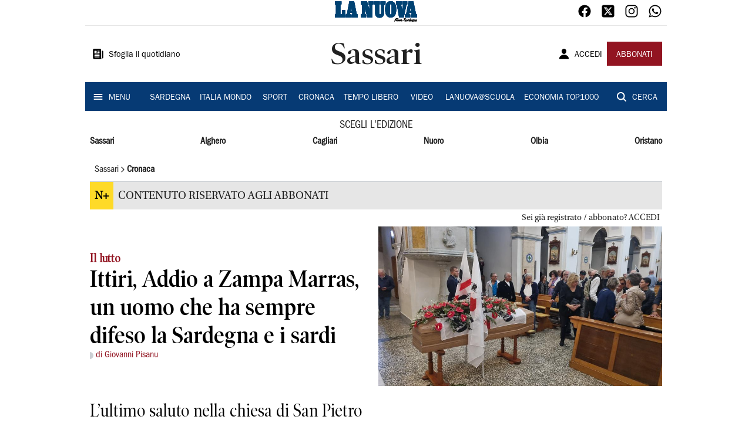

--- FILE ---
content_type: text/html; charset=utf-8
request_url: https://www.lanuovasardegna.it/sassari/cronaca/2023/10/30/news/ittiri-addio-a-zampa-marras-un-uomo-che-ha-sempre-difeso-la-sardegna-e-i-sardi-1.100411552
body_size: 19328
content:
<!DOCTYPE html><html lang="it"><head><meta charSet="utf-8"/><title>Ittiri, Addio a Zampa Marras, un uomo che ha sempre difeso la Sardegna e i sardi - La Nuova Sardegna</title><meta name="description" content="L’ultimo saluto nella chiesa di San Pietro"/><link rel="canonical" href="https://www.lanuovasardegna.it/sassari/cronaca/2023/10/30/news/ittiri-addio-a-zampa-marras-un-uomo-che-ha-sempre-difeso-la-sardegna-e-i-sardi-1.100411552"/><meta name="viewport" content="width=device-width, initial-scale=1"/><meta name="theme-color" content="#000000"/><meta property="og:site_name" content="La Nuova Sardegna"/><meta property="og:type" content="article"/><meta property="og:title" content="Ittiri, Addio a Zampa Marras, un uomo che ha sempre difeso la Sardegna e i sardi"/><meta property="og:description" content="L’ultimo saluto nella chiesa di San Pietro"/><meta property="og:image" content="https://api-sites-prd.saegroup.abinsula.com/api/social/image/contentid/policy:1.100411551:1698695236/onecms_e6304708-55b8-455d-8fbb-cae92d517ef9.jpg"/><meta property="og:url" content="https://www.lanuovasardegna.it/sassari/cronaca/2023/10/30/news/ittiri-addio-a-zampa-marras-un-uomo-che-ha-sempre-difeso-la-sardegna-e-i-sardi-1.100411552"/><meta name="twitter:card" content="summary_large_image"/><meta name="twitter:image" content="https://api-sites-prd.saegroup.abinsula.com/api/social/image/contentid/policy:1.100411551:1698695236/onecms_e6304708-55b8-455d-8fbb-cae92d517ef9.jpg"/><meta name="twitter:site" content="@lanuovasardegna"/><meta name="twitter:title" content="Ittiri, Addio a Zampa Marras, un uomo che ha sempre difeso la Sardegna e i sardi La Nuova Sardegna"/><meta name="twitter:description" content="L’ultimo saluto nella chiesa di San Pietro"/><meta name="twitter:url" content="https://www.lanuovasardegna.it/sassari/cronaca/2023/10/30/news/ittiri-addio-a-zampa-marras-un-uomo-che-ha-sempre-difeso-la-sardegna-e-i-sardi-1.100411552"/><script type="application/ld+json">{"@context":"https://schema.org","@type":"Article","mainEntityOfPage":{"@type":"WebPage","@id":"https://www.lanuovasardegna.it/sassari/cronaca/2023/10/30/news/ittiri-addio-a-zampa-marras-un-uomo-che-ha-sempre-difeso-la-sardegna-e-i-sardi-1.100411552"},"headline":"Ittiri, Addio a Zampa Marras, un uomo che ha sempre difeso la Sardegna e i sardi","description":"L’ultimo saluto nella chiesa di San Pietro","image":"https://api-sites-prd.saegroup.abinsula.com/api/social/image/contentid/policy:1.100411551:1698695236/onecms_e6304708-55b8-455d-8fbb-cae92d517ef9.jpg","author":[{"@type":"Person","name":"di Giovanni Pisanu"}],"publisher":{"@type":"Organization","name":"La Nuova Sardegna","logo":{"@type":"ImageObject","url":"https://www.lanuovasardegna.it/favicon/android-chrome-192x192.png"}},"datePublished":"2023-10-30T19:47:17Z","dateModified":"2023-10-31T06:33:36Z","isAccessibleForFree":false}</script><meta name="tags" content=""/><meta name="type" content=""/><link rel="preload" as="image" imageSrcSet="https://api-sites-prd.saegroup.abinsula.com/api/media/image/contentid/policy:1.100411551:1698695236/onecms_e6304708-55b8-455d-8fbb-cae92d517ef9.jpg?f=detail_558&amp;h=720&amp;w=1280&amp;$p$f$h$w=6b390b8 640w, https://api-sites-prd.saegroup.abinsula.com/api/media/image/contentid/policy:1.100411551:1698695236/onecms_e6304708-55b8-455d-8fbb-cae92d517ef9.jpg?f=detail_558&amp;h=720&amp;w=1280&amp;$p$f$h$w=6b390b8 750w, https://api-sites-prd.saegroup.abinsula.com/api/media/image/contentid/policy:1.100411551:1698695236/onecms_e6304708-55b8-455d-8fbb-cae92d517ef9.jpg?f=detail_558&amp;h=720&amp;w=1280&amp;$p$f$h$w=6b390b8 828w, https://api-sites-prd.saegroup.abinsula.com/api/media/image/contentid/policy:1.100411551:1698695236/onecms_e6304708-55b8-455d-8fbb-cae92d517ef9.jpg?f=detail_558&amp;h=720&amp;w=1280&amp;$p$f$h$w=6b390b8 1080w, https://api-sites-prd.saegroup.abinsula.com/api/media/image/contentid/policy:1.100411551:1698695236/onecms_e6304708-55b8-455d-8fbb-cae92d517ef9.jpg?f=detail_558&amp;h=720&amp;w=1280&amp;$p$f$h$w=6b390b8 1200w, https://api-sites-prd.saegroup.abinsula.com/api/media/image/contentid/policy:1.100411551:1698695236/onecms_e6304708-55b8-455d-8fbb-cae92d517ef9.jpg?f=detail_558&amp;h=720&amp;w=1280&amp;$p$f$h$w=6b390b8 1920w, https://api-sites-prd.saegroup.abinsula.com/api/media/image/contentid/policy:1.100411551:1698695236/onecms_e6304708-55b8-455d-8fbb-cae92d517ef9.jpg?f=detail_558&amp;h=720&amp;w=1280&amp;$p$f$h$w=6b390b8 2048w, https://api-sites-prd.saegroup.abinsula.com/api/media/image/contentid/policy:1.100411551:1698695236/onecms_e6304708-55b8-455d-8fbb-cae92d517ef9.jpg?f=detail_558&amp;h=720&amp;w=1280&amp;$p$f$h$w=6b390b8 3840w" imageSizes="100vw"/><meta name="next-head-count" content="22"/><link rel="dns-prefetch" href="https://api-sites-prd.saegroup.abinsula.com"/><link rel="dns-prefetch" href="http://cdn.iubenda.com"/><link rel="preload" href="/fonts/Utopia/Utopia-Regular.otf" as="font" type="font/otf" crossorigin="anonymous"/><link rel="preload" href="/fonts/ITCFranklinGothicStd/ITCFranklinGothicStd-Book.otf" as="font" type="font/otf" crossorigin="anonymous"/><link rel="preload" href="/fonts/ITCFranklinGothicStd/ITC_Franklin_Gothic_Book_Condensed.otf" as="font" type="font/otf" crossorigin="anonymous"/><link rel="preload" href="/fonts/PoynterOldstyleDisplay/PoynterOldstyleDisplay-SemiBold.ttf" as="font" type="font/ttf" crossorigin="anonymous"/><link rel="preload" href="/fonts/PoynterOldstyleDisplay/PoynterOldstyleDisplay-NarRoman.ttf" as="font" type="font/ttf" crossorigin="anonymous"/><link rel="preload" href="/fonts/PoynterOldstyleDisplay/PoynterOldstyleDisplay-NarSemiBd.ttf" as="font" type="font/ttf" crossorigin="anonymous"/><link rel="preload" href="/fonts/PoynterOldstyleDisplay/PoynterOldstyleDisplay-NarBold.ttf" as="font" type="font/ttf" crossorigin="anonymous"/><link rel="preload" as="style" href="https://assets.evolutionadv.it/lanuovasardegna_it/lanuovasardegna_it_CLS.css"/><link rel="preload" as="style" href="/vendor/cls.css"/><meta name="theme-color" content="#063A74"/><link rel="shortcut icon" href="/favicon/favicon.ico"/><link rel="apple-touch-icon" sizes="180x180" href="/favicon/apple-touch-icon.png"/><link rel="icon" type="image/png" sizes="32x32" href="/favicon/favicon-32x32.png"/><link rel="icon" type="image/png" sizes="16x16" href="/favicon/favicon-16x16.png"/><link rel="manifest" href="/favicon/site.webmanifest"/><link rel="manifest" href="/favicon/browserconfig.xml"/><meta name="msapplication-TileColor" content="#da532c"/><meta name="theme-color" content="#ffffff"/><meta name="next-font-preconnect"/><link rel="preload" href="/_next/static/css/d012f1ba6bf572db.css" as="style"/><link rel="stylesheet" href="/_next/static/css/d012f1ba6bf572db.css" data-n-g=""/><noscript data-n-css=""></noscript><script defer="" nomodule="" src="/_next/static/chunks/polyfills-5cd94c89d3acac5f.js"></script><script defer="" src="/_next/static/chunks/c7773329.c315a112812126f7.js"></script><script defer="" src="/_next/static/chunks/7739-330e63c538651960.js"></script><script defer="" src="/_next/static/chunks/4257-41167747ae19b385.js"></script><script defer="" src="/_next/static/chunks/1264-7a70b19481011be2.js"></script><script defer="" src="/_next/static/chunks/3500.0f404e128aaf0425.js"></script><script defer="" src="/_next/static/chunks/4860.7d2b5f2493af63ea.js"></script><script defer="" src="/_next/static/chunks/8230.a5dd9fb797c613d8.js"></script><script defer="" src="/_next/static/chunks/7525-e415a64225f7ae98.js"></script><script defer="" src="/_next/static/chunks/2349-b3aeee4d8ee2f532.js"></script><script defer="" src="/_next/static/chunks/4312-6e10f9c0fec0db01.js"></script><script defer="" src="/_next/static/chunks/9669-49abdba803541e70.js"></script><script defer="" src="/_next/static/chunks/7875-6c375dcd0a4bcd72.js"></script><script defer="" src="/_next/static/chunks/6066-a0458d85fa319e59.js"></script><script defer="" src="/_next/static/chunks/7720-e2185539e45b32ae.js"></script><script defer="" src="/_next/static/chunks/5561-430f2351bb3a1997.js"></script><script defer="" src="/_next/static/chunks/2811-0744311c6adb6f49.js"></script><script defer="" src="/_next/static/chunks/9273-f8549a1011896ba5.js"></script><script defer="" src="/_next/static/chunks/8136-21294d4c1072d0c0.js"></script><script defer="" src="/_next/static/chunks/2740-2c81eae8e738a2ae.js"></script><script defer="" src="/_next/static/chunks/5145.dcbe26c90d90fde2.js"></script><script defer="" src="/_next/static/chunks/8547.7a242ce3a7945cde.js"></script><script defer="" src="/_next/static/chunks/965.3d114b00d965fb6d.js"></script><script defer="" src="/_next/static/chunks/5744.9af79a581d04f600.js"></script><script src="/_next/static/chunks/webpack-0ffe2ee523b92731.js" defer=""></script><script src="/_next/static/chunks/framework-9cf46cf0fe8d1146.js" defer=""></script><script src="/_next/static/chunks/main-d07e08b5bb7411a4.js" defer=""></script><script src="/_next/static/chunks/pages/_app-505a92ee4f773ce7.js" defer=""></script><script src="/_next/static/chunks/pages/%5Bedition%5D/%5Bsection%5D/%5B...slug%5D-52191bcabf2d6880.js" defer=""></script><script src="/_next/static/TSCiQfBDgYnt7RS-X9Z5_/_buildManifest.js" defer=""></script><script src="/_next/static/TSCiQfBDgYnt7RS-X9Z5_/_ssgManifest.js" defer=""></script><script src="/_next/static/TSCiQfBDgYnt7RS-X9Z5_/_middlewareManifest.js" defer=""></script></head><body><div id="__next"><div id="adv-Position3"></div><div id="adv-Top"></div><style data-emotion="css 4niht">.css-4niht{width:100%;margin-left:auto;box-sizing:border-box;margin-right:auto;display:block;background-color:#ffffff;}@media (min-width:990px){.css-4niht{max-width:990px;}}</style><header class="MuiContainer-root MuiContainer-maxWidthLg MuiContainer-disableGutters css-4niht"><h1 style="margin:0;height:1px;width:1px;position:absolute;clip:rect(0,0,0,0);overflow:hidden">La Nuova Sardegna</h1><style data-emotion="css gmrggp">.css-gmrggp{display:-webkit-box;display:-webkit-flex;display:-ms-flexbox;display:flex;-webkit-flex-direction:row;-ms-flex-direction:row;flex-direction:row;-webkit-align-items:center;-webkit-box-align:center;-ms-flex-align:center;align-items:center;border-bottom:1px solid;border-color:#e6e6e6;-webkit-box-flex-wrap:wrap;-webkit-flex-wrap:wrap;-ms-flex-wrap:wrap;flex-wrap:wrap;height:44px;padding-left:8px;padding-right:8px;}</style><div class="MuiStack-root css-gmrggp"><style data-emotion="css dintrd">.css-dintrd{width:25%;-webkit-box-pack:start;-ms-flex-pack:start;-webkit-justify-content:flex-start;justify-content:flex-start;-webkit-align-items:center;-webkit-box-align:center;-ms-flex-align:center;align-items:center;display:-webkit-box;display:-webkit-flex;display:-ms-flexbox;display:flex;}</style><div class="MuiBox-root css-dintrd"></div><style data-emotion="css o0q02a">.css-o0q02a{width:50%;-webkit-box-pack:center;-ms-flex-pack:center;-webkit-justify-content:center;justify-content:center;-webkit-align-items:center;-webkit-box-align:center;-ms-flex-align:center;align-items:center;display:-webkit-box;display:-webkit-flex;display:-ms-flexbox;display:flex;}</style><div class="MuiBox-root css-o0q02a"><a style="text-decoration:none" href="https://www.lanuovasardegna.it" target="_self"></a></div><style data-emotion="css 1axztkq">.css-1axztkq{width:25%;-webkit-box-pack:end;-ms-flex-pack:end;-webkit-justify-content:flex-end;justify-content:flex-end;-webkit-align-items:center;-webkit-box-align:center;-ms-flex-align:center;align-items:center;display:-webkit-box;display:-webkit-flex;display:-ms-flexbox;display:flex;}</style><div class="MuiBox-root css-1axztkq"><style data-emotion="css 1t62lt9">.css-1t62lt9{display:-webkit-box;display:-webkit-flex;display:-ms-flexbox;display:flex;-webkit-flex-direction:row;-ms-flex-direction:row;flex-direction:row;}.css-1t62lt9>:not(style)+:not(style){margin:0;margin-left:16px;}</style><div class="MuiStack-root css-1t62lt9"><a style="text-decoration:none" href="https://www.facebook.com/lanuovasardegna" target="_self"><svg stroke="currentColor" fill="currentColor" stroke-width="0" viewBox="0 0 512 512" color="black" font-size="24" style="color:black" height="1em" width="1em" xmlns="http://www.w3.org/2000/svg"><path fill-rule="evenodd" d="M480 257.35c0-123.7-100.3-224-224-224s-224 100.3-224 224c0 111.8 81.9 204.47 189 221.29V322.12h-56.89v-64.77H221V208c0-56.13 33.45-87.16 84.61-87.16 24.51 0 50.15 4.38 50.15 4.38v55.13H327.5c-27.81 0-36.51 17.26-36.51 35v42h62.12l-9.92 64.77H291v156.54c107.1-16.81 189-109.48 189-221.31z"></path></svg></a><a style="text-decoration:none" href="https://twitter.com/lanuovasardegna" target="_self"><svg stroke="currentColor" fill="currentColor" stroke-width="0" viewBox="0 0 448 512" color="black" font-size="24" style="color:black" height="1em" width="1em" xmlns="http://www.w3.org/2000/svg"><path d="M64 32C28.7 32 0 60.7 0 96V416c0 35.3 28.7 64 64 64H384c35.3 0 64-28.7 64-64V96c0-35.3-28.7-64-64-64H64zm297.1 84L257.3 234.6 379.4 396H283.8L209 298.1 123.3 396H75.8l111-126.9L69.7 116h98l67.7 89.5L313.6 116h47.5zM323.3 367.6L153.4 142.9H125.1L296.9 367.6h26.3z"></path></svg></a><a style="text-decoration:none" href="https://www.instagram.com/lanuovasardegna/" target="_self"><svg stroke="currentColor" fill="currentColor" stroke-width="0" viewBox="0 0 512 512" color="black" font-size="24" style="color:black" height="1em" width="1em" xmlns="http://www.w3.org/2000/svg"><path d="M349.33 69.33a93.62 93.62 0 0193.34 93.34v186.66a93.62 93.62 0 01-93.34 93.34H162.67a93.62 93.62 0 01-93.34-93.34V162.67a93.62 93.62 0 0193.34-93.34h186.66m0-37.33H162.67C90.8 32 32 90.8 32 162.67v186.66C32 421.2 90.8 480 162.67 480h186.66C421.2 480 480 421.2 480 349.33V162.67C480 90.8 421.2 32 349.33 32z"></path><path d="M377.33 162.67a28 28 0 1128-28 27.94 27.94 0 01-28 28zM256 181.33A74.67 74.67 0 11181.33 256 74.75 74.75 0 01256 181.33m0-37.33a112 112 0 10112 112 112 112 0 00-112-112z"></path></svg></a><a style="text-decoration:none" href="https://whatsapp.com/channel/0029VaDGcL06mYPIPQkXb42b" target="_self"><svg stroke="currentColor" fill="currentColor" stroke-width="0" viewBox="0 0 512 512" color="black" font-size="24" style="color:black" height="1em" width="1em" xmlns="http://www.w3.org/2000/svg"><path fill-rule="evenodd" d="M414.73 97.1A222.14 222.14 0 00256.94 32C134 32 33.92 131.58 33.87 254a220.61 220.61 0 0029.78 111L32 480l118.25-30.87a223.63 223.63 0 00106.6 27h.09c122.93 0 223-99.59 223.06-222A220.18 220.18 0 00414.73 97.1zM256.94 438.66h-.08a185.75 185.75 0 01-94.36-25.72l-6.77-4-70.17 18.32 18.73-68.09-4.41-7A183.46 183.46 0 0171.53 254c0-101.73 83.21-184.5 185.48-184.5a185 185 0 01185.33 184.64c-.04 101.74-83.21 184.52-185.4 184.52zm101.69-138.19c-5.57-2.78-33-16.2-38.08-18.05s-8.83-2.78-12.54 2.78-14.4 18-17.65 21.75-6.5 4.16-12.07 1.38-23.54-8.63-44.83-27.53c-16.57-14.71-27.75-32.87-31-38.42s-.35-8.56 2.44-11.32c2.51-2.49 5.57-6.48 8.36-9.72s3.72-5.56 5.57-9.26.93-6.94-.46-9.71-12.54-30.08-17.18-41.19c-4.53-10.82-9.12-9.35-12.54-9.52-3.25-.16-7-.2-10.69-.2a20.53 20.53 0 00-14.86 6.94c-5.11 5.56-19.51 19-19.51 46.28s20 53.68 22.76 57.38 39.3 59.73 95.21 83.76a323.11 323.11 0 0031.78 11.68c13.35 4.22 25.5 3.63 35.1 2.2 10.71-1.59 33-13.42 37.63-26.38s4.64-24.06 3.25-26.37-5.11-3.71-10.69-6.48z"></path></svg></a></div></div></div><style data-emotion="css kk4ivl">.css-kk4ivl{display:-webkit-box;display:-webkit-flex;display:-ms-flexbox;display:flex;-webkit-flex-direction:row;-ms-flex-direction:row;flex-direction:row;-webkit-align-items:center;-webkit-box-align:center;-ms-flex-align:center;align-items:center;border-bottom:1px solid;border-color:#e6e6e6;height:96px;padding-left:8px;padding-right:8px;}</style><div class="MuiStack-root css-kk4ivl"><div class="MuiBox-root css-dintrd"><style data-emotion="css os8vzk">.css-os8vzk{font-family:ITCFranklinGothicStd-Book,Franklin_Gothic_Book,PoynterOldstyleDisplay-SemiBold,PoynterOldstyleDisplay-NarSemiBd,PoynterOldstyleDisplay-NarRoman,PoynterOldstyleDisplay-NarBold,Utopia-Regular;font-weight:500;font-size:0.875rem;line-height:1.75;text-transform:uppercase;min-width:64px;padding:6px 8px;border-radius:4px;-webkit-transition:background-color 250ms cubic-bezier(0.4, 0, 0.2, 1) 0ms,box-shadow 250ms cubic-bezier(0.4, 0, 0.2, 1) 0ms,border-color 250ms cubic-bezier(0.4, 0, 0.2, 1) 0ms,color 250ms cubic-bezier(0.4, 0, 0.2, 1) 0ms;transition:background-color 250ms cubic-bezier(0.4, 0, 0.2, 1) 0ms,box-shadow 250ms cubic-bezier(0.4, 0, 0.2, 1) 0ms,border-color 250ms cubic-bezier(0.4, 0, 0.2, 1) 0ms,color 250ms cubic-bezier(0.4, 0, 0.2, 1) 0ms;color:#000000;box-shadow:none;font-family:ITCFranklinGothicStd-Book;border-radius:0;}.css-os8vzk:hover{-webkit-text-decoration:none;text-decoration:none;background-color:rgba(0, 0, 0, 0.04);}@media (hover: none){.css-os8vzk:hover{background-color:transparent;}}.css-os8vzk.Mui-disabled{color:rgba(0, 0, 0, 0.26);}.css-os8vzk:hover{box-shadow:none;}.css-os8vzk.Mui-focusVisible{box-shadow:none;}.css-os8vzk:active{box-shadow:none;}.css-os8vzk.Mui-disabled{box-shadow:none;}</style><style data-emotion="css cwwmzq">.css-cwwmzq{display:-webkit-inline-box;display:-webkit-inline-flex;display:-ms-inline-flexbox;display:inline-flex;-webkit-align-items:center;-webkit-box-align:center;-ms-flex-align:center;align-items:center;-webkit-box-pack:center;-ms-flex-pack:center;-webkit-justify-content:center;justify-content:center;position:relative;box-sizing:border-box;-webkit-tap-highlight-color:transparent;background-color:transparent;outline:0;border:0;margin:0;border-radius:0;padding:0;cursor:pointer;-webkit-user-select:none;-moz-user-select:none;-ms-user-select:none;user-select:none;vertical-align:middle;-moz-appearance:none;-webkit-appearance:none;-webkit-text-decoration:none;text-decoration:none;color:inherit;font-family:ITCFranklinGothicStd-Book,Franklin_Gothic_Book,PoynterOldstyleDisplay-SemiBold,PoynterOldstyleDisplay-NarSemiBd,PoynterOldstyleDisplay-NarRoman,PoynterOldstyleDisplay-NarBold,Utopia-Regular;font-weight:500;font-size:0.875rem;line-height:1.75;text-transform:uppercase;min-width:64px;padding:6px 8px;border-radius:4px;-webkit-transition:background-color 250ms cubic-bezier(0.4, 0, 0.2, 1) 0ms,box-shadow 250ms cubic-bezier(0.4, 0, 0.2, 1) 0ms,border-color 250ms cubic-bezier(0.4, 0, 0.2, 1) 0ms,color 250ms cubic-bezier(0.4, 0, 0.2, 1) 0ms;transition:background-color 250ms cubic-bezier(0.4, 0, 0.2, 1) 0ms,box-shadow 250ms cubic-bezier(0.4, 0, 0.2, 1) 0ms,border-color 250ms cubic-bezier(0.4, 0, 0.2, 1) 0ms,color 250ms cubic-bezier(0.4, 0, 0.2, 1) 0ms;color:#000000;box-shadow:none;font-family:ITCFranklinGothicStd-Book;border-radius:0;}.css-cwwmzq::-moz-focus-inner{border-style:none;}.css-cwwmzq.Mui-disabled{pointer-events:none;cursor:default;}@media print{.css-cwwmzq{-webkit-print-color-adjust:exact;color-adjust:exact;}}.css-cwwmzq:hover{-webkit-text-decoration:none;text-decoration:none;background-color:rgba(0, 0, 0, 0.04);}@media (hover: none){.css-cwwmzq:hover{background-color:transparent;}}.css-cwwmzq.Mui-disabled{color:rgba(0, 0, 0, 0.26);}.css-cwwmzq:hover{box-shadow:none;}.css-cwwmzq.Mui-focusVisible{box-shadow:none;}.css-cwwmzq:active{box-shadow:none;}.css-cwwmzq.Mui-disabled{box-shadow:none;}</style><button class="MuiButtonBase-root MuiButton-root MuiButton-text MuiButton-textBlack MuiButton-sizeMedium MuiButton-textSizeMedium MuiButton-disableElevation MuiButton-root MuiButton-text MuiButton-textBlack MuiButton-sizeMedium MuiButton-textSizeMedium MuiButton-disableElevation css-cwwmzq" tabindex="0" type="button"><style data-emotion="css 1l6c7y9">.css-1l6c7y9{display:inherit;margin-right:8px;margin-left:-4px;}.css-1l6c7y9>*:nth-of-type(1){font-size:20px;}</style><span class="MuiButton-startIcon MuiButton-iconSizeMedium css-1l6c7y9"><svg stroke="currentColor" fill="currentColor" stroke-width="0" viewBox="0 0 512 512" height="1em" width="1em" xmlns="http://www.w3.org/2000/svg"><path d="M439.91 112h-23.82a.09.09 0 00-.09.09V416a32 32 0 0032 32 32 32 0 0032-32V152.09A40.09 40.09 0 00439.91 112z"></path><path d="M384 416V72a40 40 0 00-40-40H72a40 40 0 00-40 40v352a56 56 0 0056 56h342.85a1.14 1.14 0 001.15-1.15 1.14 1.14 0 00-.85-1.1A64.11 64.11 0 01384 416zM96 128a16 16 0 0116-16h64a16 16 0 0116 16v64a16 16 0 01-16 16h-64a16 16 0 01-16-16zm208 272H112.45c-8.61 0-16-6.62-16.43-15.23A16 16 0 01112 368h191.55c8.61 0 16 6.62 16.43 15.23A16 16 0 01304 400zm0-64H112.45c-8.61 0-16-6.62-16.43-15.23A16 16 0 01112 304h191.55c8.61 0 16 6.62 16.43 15.23A16 16 0 01304 336zm0-64H112.45c-8.61 0-16-6.62-16.43-15.23A16 16 0 01112 240h191.55c8.61 0 16 6.62 16.43 15.23A16 16 0 01304 272zm0-64h-63.55c-8.61 0-16-6.62-16.43-15.23A16 16 0 01240 176h63.55c8.61 0 16 6.62 16.43 15.23A16 16 0 01304 208zm0-64h-63.55c-8.61 0-16-6.62-16.43-15.23A16 16 0 01240 112h63.55c8.61 0 16 6.62 16.43 15.23A16 16 0 01304 144z"></path></svg></span><style data-emotion="css 4md08z">.css-4md08z{margin:0;font-family:ITCFranklinGothicStd-Book,Franklin_Gothic_Book,PoynterOldstyleDisplay-SemiBold,PoynterOldstyleDisplay-NarSemiBd,PoynterOldstyleDisplay-NarRoman,PoynterOldstyleDisplay-NarBold,Utopia-Regular;font-weight:500;font-size:0.875rem;line-height:1.75;text-transform:uppercase;font-family:PoynterOldstyleDisplay-NarRoman;margin-bottom:0px;margin-top:5px;font-family:ITCFranklinGothicStd-Book;text-transform:none;-webkit-text-decoration:none;text-decoration:none;}</style><a class="MuiTypography-root MuiTypography-button css-4md08z" href="https://webreader-prd.saegroup.abinsula.com/LNNS">Sfoglia il quotidiano</a></button></div><div class="MuiBox-root css-o0q02a"><style data-emotion="css h5w9af">.css-h5w9af{margin:0;font-size:2.0625rem;detail:43px;font-family:ITCFranklinGothicStd-Book,Franklin_Gothic_Book,PoynterOldstyleDisplay-SemiBold,PoynterOldstyleDisplay-NarSemiBd,PoynterOldstyleDisplay-NarRoman,PoynterOldstyleDisplay-NarBold,Utopia-Regular;font-weight:400;line-height:1.167;font-family:PoynterOldstyleDisplay-NarRoman;font-family:PoynterOldstyleDisplay-SemiBold;}@media (min-width:600px){.css-h5w9af{font-size:2.7849rem;}}@media (min-width:900px){.css-h5w9af{font-size:2.9991rem;}}@media (min-width:990px){.css-h5w9af{font-size:3.2134rem;}}</style><h3 class="MuiTypography-root MuiTypography-h3 css-h5w9af">Sassari</h3></div><div class="MuiBox-root css-1axztkq"><style data-emotion="css 1ialerq">.css-1ialerq{display:-webkit-box;display:-webkit-flex;display:-ms-flexbox;display:flex;-webkit-flex-direction:row;-ms-flex-direction:row;flex-direction:row;-webkit-align-items:center;-webkit-box-align:center;-ms-flex-align:center;align-items:center;-webkit-box-pack:justify;-webkit-justify-content:space-between;justify-content:space-between;}</style><div class="MuiStack-root css-1ialerq"><button class="MuiButtonBase-root MuiButton-root MuiButton-text MuiButton-textBlack MuiButton-sizeMedium MuiButton-textSizeMedium MuiButton-disableElevation MuiButton-root MuiButton-text MuiButton-textBlack MuiButton-sizeMedium MuiButton-textSizeMedium MuiButton-disableElevation css-cwwmzq" tabindex="0" type="button"><span class="MuiButton-startIcon MuiButton-iconSizeMedium css-1l6c7y9"><svg stroke="currentColor" fill="currentColor" stroke-width="0" viewBox="0 0 512 512" height="1em" width="1em" xmlns="http://www.w3.org/2000/svg"><path d="M332.64 64.58C313.18 43.57 286 32 256 32c-30.16 0-57.43 11.5-76.8 32.38-19.58 21.11-29.12 49.8-26.88 80.78C156.76 206.28 203.27 256 256 256s99.16-49.71 103.67-110.82c2.27-30.7-7.33-59.33-27.03-80.6zM432 480H80a31 31 0 01-24.2-11.13c-6.5-7.77-9.12-18.38-7.18-29.11C57.06 392.94 83.4 353.61 124.8 326c36.78-24.51 83.37-38 131.2-38s94.42 13.5 131.2 38c41.4 27.6 67.74 66.93 76.18 113.75 1.94 10.73-.68 21.34-7.18 29.11A31 31 0 01432 480z"></path></svg></span><a class="MuiTypography-root MuiTypography-button css-4md08z" href="/api/auth/login?returnTo=/sassari/cronaca/2023/10/30/news/ittiri-addio-a-zampa-marras-un-uomo-che-ha-sempre-difeso-la-sardegna-e-i-sardi-1.100411552">ACCEDI</a></button><style data-emotion="css 1ab13xs">.css-1ab13xs{font-family:ITCFranklinGothicStd-Book,Franklin_Gothic_Book,PoynterOldstyleDisplay-SemiBold,PoynterOldstyleDisplay-NarSemiBd,PoynterOldstyleDisplay-NarRoman,PoynterOldstyleDisplay-NarBold,Utopia-Regular;font-weight:500;font-size:0.875rem;line-height:1.75;text-transform:uppercase;min-width:64px;padding:6px 16px;border-radius:4px;-webkit-transition:background-color 250ms cubic-bezier(0.4, 0, 0.2, 1) 0ms,box-shadow 250ms cubic-bezier(0.4, 0, 0.2, 1) 0ms,border-color 250ms cubic-bezier(0.4, 0, 0.2, 1) 0ms,color 250ms cubic-bezier(0.4, 0, 0.2, 1) 0ms;transition:background-color 250ms cubic-bezier(0.4, 0, 0.2, 1) 0ms,box-shadow 250ms cubic-bezier(0.4, 0, 0.2, 1) 0ms,border-color 250ms cubic-bezier(0.4, 0, 0.2, 1) 0ms,color 250ms cubic-bezier(0.4, 0, 0.2, 1) 0ms;color:#fff;background-color:#921421;box-shadow:0px 3px 1px -2px rgba(0,0,0,0.2),0px 2px 2px 0px rgba(0,0,0,0.14),0px 1px 5px 0px rgba(0,0,0,0.12);box-shadow:none;font-family:ITCFranklinGothicStd-Book;border-radius:0;}.css-1ab13xs:hover{-webkit-text-decoration:none;text-decoration:none;background-color:rgb(102, 14, 23);box-shadow:0px 2px 4px -1px rgba(0,0,0,0.2),0px 4px 5px 0px rgba(0,0,0,0.14),0px 1px 10px 0px rgba(0,0,0,0.12);}@media (hover: none){.css-1ab13xs:hover{background-color:#921421;}}.css-1ab13xs:active{box-shadow:0px 5px 5px -3px rgba(0,0,0,0.2),0px 8px 10px 1px rgba(0,0,0,0.14),0px 3px 14px 2px rgba(0,0,0,0.12);}.css-1ab13xs.Mui-focusVisible{box-shadow:0px 3px 5px -1px rgba(0,0,0,0.2),0px 6px 10px 0px rgba(0,0,0,0.14),0px 1px 18px 0px rgba(0,0,0,0.12);}.css-1ab13xs.Mui-disabled{color:rgba(0, 0, 0, 0.26);box-shadow:none;background-color:rgba(0, 0, 0, 0.12);}.css-1ab13xs:hover{box-shadow:none;}.css-1ab13xs.Mui-focusVisible{box-shadow:none;}.css-1ab13xs:active{box-shadow:none;}.css-1ab13xs.Mui-disabled{box-shadow:none;}</style><style data-emotion="css 8iu28r">.css-8iu28r{display:-webkit-inline-box;display:-webkit-inline-flex;display:-ms-inline-flexbox;display:inline-flex;-webkit-align-items:center;-webkit-box-align:center;-ms-flex-align:center;align-items:center;-webkit-box-pack:center;-ms-flex-pack:center;-webkit-justify-content:center;justify-content:center;position:relative;box-sizing:border-box;-webkit-tap-highlight-color:transparent;background-color:transparent;outline:0;border:0;margin:0;border-radius:0;padding:0;cursor:pointer;-webkit-user-select:none;-moz-user-select:none;-ms-user-select:none;user-select:none;vertical-align:middle;-moz-appearance:none;-webkit-appearance:none;-webkit-text-decoration:none;text-decoration:none;color:inherit;font-family:ITCFranklinGothicStd-Book,Franklin_Gothic_Book,PoynterOldstyleDisplay-SemiBold,PoynterOldstyleDisplay-NarSemiBd,PoynterOldstyleDisplay-NarRoman,PoynterOldstyleDisplay-NarBold,Utopia-Regular;font-weight:500;font-size:0.875rem;line-height:1.75;text-transform:uppercase;min-width:64px;padding:6px 16px;border-radius:4px;-webkit-transition:background-color 250ms cubic-bezier(0.4, 0, 0.2, 1) 0ms,box-shadow 250ms cubic-bezier(0.4, 0, 0.2, 1) 0ms,border-color 250ms cubic-bezier(0.4, 0, 0.2, 1) 0ms,color 250ms cubic-bezier(0.4, 0, 0.2, 1) 0ms;transition:background-color 250ms cubic-bezier(0.4, 0, 0.2, 1) 0ms,box-shadow 250ms cubic-bezier(0.4, 0, 0.2, 1) 0ms,border-color 250ms cubic-bezier(0.4, 0, 0.2, 1) 0ms,color 250ms cubic-bezier(0.4, 0, 0.2, 1) 0ms;color:#fff;background-color:#921421;box-shadow:0px 3px 1px -2px rgba(0,0,0,0.2),0px 2px 2px 0px rgba(0,0,0,0.14),0px 1px 5px 0px rgba(0,0,0,0.12);box-shadow:none;font-family:ITCFranklinGothicStd-Book;border-radius:0;}.css-8iu28r::-moz-focus-inner{border-style:none;}.css-8iu28r.Mui-disabled{pointer-events:none;cursor:default;}@media print{.css-8iu28r{-webkit-print-color-adjust:exact;color-adjust:exact;}}.css-8iu28r:hover{-webkit-text-decoration:none;text-decoration:none;background-color:rgb(102, 14, 23);box-shadow:0px 2px 4px -1px rgba(0,0,0,0.2),0px 4px 5px 0px rgba(0,0,0,0.14),0px 1px 10px 0px rgba(0,0,0,0.12);}@media (hover: none){.css-8iu28r:hover{background-color:#921421;}}.css-8iu28r:active{box-shadow:0px 5px 5px -3px rgba(0,0,0,0.2),0px 8px 10px 1px rgba(0,0,0,0.14),0px 3px 14px 2px rgba(0,0,0,0.12);}.css-8iu28r.Mui-focusVisible{box-shadow:0px 3px 5px -1px rgba(0,0,0,0.2),0px 6px 10px 0px rgba(0,0,0,0.14),0px 1px 18px 0px rgba(0,0,0,0.12);}.css-8iu28r.Mui-disabled{color:rgba(0, 0, 0, 0.26);box-shadow:none;background-color:rgba(0, 0, 0, 0.12);}.css-8iu28r:hover{box-shadow:none;}.css-8iu28r.Mui-focusVisible{box-shadow:none;}.css-8iu28r:active{box-shadow:none;}.css-8iu28r.Mui-disabled{box-shadow:none;}</style><button class="MuiButtonBase-root MuiButton-root MuiButton-contained MuiButton-containedSecondary MuiButton-sizeMedium MuiButton-containedSizeMedium MuiButton-disableElevation MuiButton-root MuiButton-contained MuiButton-containedSecondary MuiButton-sizeMedium MuiButton-containedSizeMedium MuiButton-disableElevation css-8iu28r" tabindex="0" type="button"><a class="MuiTypography-root MuiTypography-button css-4md08z" href="https://paywall-crm-prd.saegroup.abinsula.com/la-nuova-sardegna/abbonamenti">ABBONATI</a></button></div></div></div><style data-emotion="css 131k5dz">.css-131k5dz{display:-webkit-box;display:-webkit-flex;display:-ms-flexbox;display:flex;-webkit-flex-direction:row;-ms-flex-direction:row;flex-direction:row;-webkit-box-pack:justify;-webkit-justify-content:space-between;justify-content:space-between;-webkit-align-items:center;-webkit-box-align:center;-ms-flex-align:center;align-items:center;border-bottom:1px solid;border-color:#e6e6e6;background-color:#063A74;padding:8px;padding-top:4px;padding-bottom:4px;}</style><nav class="MuiStack-root css-131k5dz"><style data-emotion="css mjijkf">.css-mjijkf{font-family:ITCFranklinGothicStd-Book,Franklin_Gothic_Book,PoynterOldstyleDisplay-SemiBold,PoynterOldstyleDisplay-NarSemiBd,PoynterOldstyleDisplay-NarRoman,PoynterOldstyleDisplay-NarBold,Utopia-Regular;font-weight:500;font-size:0.875rem;line-height:1.75;text-transform:uppercase;min-width:64px;padding:6px 8px;border-radius:4px;-webkit-transition:background-color 250ms cubic-bezier(0.4, 0, 0.2, 1) 0ms,box-shadow 250ms cubic-bezier(0.4, 0, 0.2, 1) 0ms,border-color 250ms cubic-bezier(0.4, 0, 0.2, 1) 0ms,color 250ms cubic-bezier(0.4, 0, 0.2, 1) 0ms;transition:background-color 250ms cubic-bezier(0.4, 0, 0.2, 1) 0ms,box-shadow 250ms cubic-bezier(0.4, 0, 0.2, 1) 0ms,border-color 250ms cubic-bezier(0.4, 0, 0.2, 1) 0ms,color 250ms cubic-bezier(0.4, 0, 0.2, 1) 0ms;color:#ffffff;box-shadow:none;font-family:ITCFranklinGothicStd-Book;border-radius:0;}.css-mjijkf:hover{-webkit-text-decoration:none;text-decoration:none;background-color:rgba(255, 255, 255, 0.04);}@media (hover: none){.css-mjijkf:hover{background-color:transparent;}}.css-mjijkf.Mui-disabled{color:rgba(0, 0, 0, 0.26);}.css-mjijkf:hover{box-shadow:none;}.css-mjijkf.Mui-focusVisible{box-shadow:none;}.css-mjijkf:active{box-shadow:none;}.css-mjijkf.Mui-disabled{box-shadow:none;}</style><style data-emotion="css 1vmsc13">.css-1vmsc13{display:-webkit-inline-box;display:-webkit-inline-flex;display:-ms-inline-flexbox;display:inline-flex;-webkit-align-items:center;-webkit-box-align:center;-ms-flex-align:center;align-items:center;-webkit-box-pack:center;-ms-flex-pack:center;-webkit-justify-content:center;justify-content:center;position:relative;box-sizing:border-box;-webkit-tap-highlight-color:transparent;background-color:transparent;outline:0;border:0;margin:0;border-radius:0;padding:0;cursor:pointer;-webkit-user-select:none;-moz-user-select:none;-ms-user-select:none;user-select:none;vertical-align:middle;-moz-appearance:none;-webkit-appearance:none;-webkit-text-decoration:none;text-decoration:none;color:inherit;font-family:ITCFranklinGothicStd-Book,Franklin_Gothic_Book,PoynterOldstyleDisplay-SemiBold,PoynterOldstyleDisplay-NarSemiBd,PoynterOldstyleDisplay-NarRoman,PoynterOldstyleDisplay-NarBold,Utopia-Regular;font-weight:500;font-size:0.875rem;line-height:1.75;text-transform:uppercase;min-width:64px;padding:6px 8px;border-radius:4px;-webkit-transition:background-color 250ms cubic-bezier(0.4, 0, 0.2, 1) 0ms,box-shadow 250ms cubic-bezier(0.4, 0, 0.2, 1) 0ms,border-color 250ms cubic-bezier(0.4, 0, 0.2, 1) 0ms,color 250ms cubic-bezier(0.4, 0, 0.2, 1) 0ms;transition:background-color 250ms cubic-bezier(0.4, 0, 0.2, 1) 0ms,box-shadow 250ms cubic-bezier(0.4, 0, 0.2, 1) 0ms,border-color 250ms cubic-bezier(0.4, 0, 0.2, 1) 0ms,color 250ms cubic-bezier(0.4, 0, 0.2, 1) 0ms;color:#ffffff;box-shadow:none;font-family:ITCFranklinGothicStd-Book;border-radius:0;}.css-1vmsc13::-moz-focus-inner{border-style:none;}.css-1vmsc13.Mui-disabled{pointer-events:none;cursor:default;}@media print{.css-1vmsc13{-webkit-print-color-adjust:exact;color-adjust:exact;}}.css-1vmsc13:hover{-webkit-text-decoration:none;text-decoration:none;background-color:rgba(255, 255, 255, 0.04);}@media (hover: none){.css-1vmsc13:hover{background-color:transparent;}}.css-1vmsc13.Mui-disabled{color:rgba(0, 0, 0, 0.26);}.css-1vmsc13:hover{box-shadow:none;}.css-1vmsc13.Mui-focusVisible{box-shadow:none;}.css-1vmsc13:active{box-shadow:none;}.css-1vmsc13.Mui-disabled{box-shadow:none;}</style><button class="MuiButtonBase-root MuiButton-root MuiButton-text MuiButton-textWhite MuiButton-sizeMedium MuiButton-textSizeMedium MuiButton-disableElevation MuiButton-root MuiButton-text MuiButton-textWhite MuiButton-sizeMedium MuiButton-textSizeMedium MuiButton-disableElevation css-1vmsc13" tabindex="0" type="button"><span class="MuiButton-startIcon MuiButton-iconSizeMedium css-1l6c7y9"><svg stroke="currentColor" fill="currentColor" stroke-width="0" viewBox="0 0 512 512" height="1em" width="1em" xmlns="http://www.w3.org/2000/svg"><path fill="none" stroke-linecap="round" stroke-miterlimit="10" stroke-width="48" d="M88 152h336M88 256h336M88 360h336"></path></svg></span><style data-emotion="css jihdyu">.css-jihdyu{margin:0;font-family:ITCFranklinGothicStd-Book,Franklin_Gothic_Book,PoynterOldstyleDisplay-SemiBold,PoynterOldstyleDisplay-NarSemiBd,PoynterOldstyleDisplay-NarRoman,PoynterOldstyleDisplay-NarBold,Utopia-Regular;font-weight:500;font-size:0.875rem;line-height:1.75;text-transform:uppercase;font-family:PoynterOldstyleDisplay-NarRoman;margin-bottom:0px;margin-top:5px;font-family:ITCFranklinGothicStd-Book;text-transform:none;}</style><span class="MuiTypography-root MuiTypography-button css-jihdyu">MENU</span></button><style data-emotion="css dk2d2">.css-dk2d2{-webkit-box-flex:1;-webkit-flex-grow:1;-ms-flex-positive:1;flex-grow:1;display:-webkit-box;display:-webkit-flex;display:-ms-flexbox;display:flex;-webkit-box-flex-wrap:wrap;-webkit-flex-wrap:wrap;-ms-flex-wrap:wrap;flex-wrap:wrap;-webkit-box-pack:center;-ms-flex-pack:center;-webkit-justify-content:center;justify-content:center;}</style><div class="MuiBox-root css-dk2d2"><button class="MuiButtonBase-root MuiButton-root MuiButton-text MuiButton-textWhite MuiButton-sizeMedium MuiButton-textSizeMedium MuiButton-disableElevation MuiButton-root MuiButton-text MuiButton-textWhite MuiButton-sizeMedium MuiButton-textSizeMedium MuiButton-disableElevation css-1vmsc13" tabindex="0" type="button"><a class="MuiTypography-root MuiTypography-button css-4md08z" href="/regione">SARDEGNA</a></button><button class="MuiButtonBase-root MuiButton-root MuiButton-text MuiButton-textWhite MuiButton-sizeMedium MuiButton-textSizeMedium MuiButton-disableElevation MuiButton-root MuiButton-text MuiButton-textWhite MuiButton-sizeMedium MuiButton-textSizeMedium MuiButton-disableElevation css-1vmsc13" tabindex="0" type="button"><a class="MuiTypography-root MuiTypography-button css-4md08z" href="/italia-mondo">ITALIA MONDO</a></button><button class="MuiButtonBase-root MuiButton-root MuiButton-text MuiButton-textWhite MuiButton-sizeMedium MuiButton-textSizeMedium MuiButton-disableElevation MuiButton-root MuiButton-text MuiButton-textWhite MuiButton-sizeMedium MuiButton-textSizeMedium MuiButton-disableElevation css-1vmsc13" tabindex="0" type="button"><a class="MuiTypography-root MuiTypography-button css-4md08z" href="/sport">SPORT</a></button><button class="MuiButtonBase-root MuiButton-root MuiButton-text MuiButton-textWhite MuiButton-sizeMedium MuiButton-textSizeMedium MuiButton-disableElevation MuiButton-root MuiButton-text MuiButton-textWhite MuiButton-sizeMedium MuiButton-textSizeMedium MuiButton-disableElevation css-1vmsc13" tabindex="0" type="button"><a class="MuiTypography-root MuiTypography-button css-4md08z" href="/sassari/cronaca">CRONACA</a></button><button class="MuiButtonBase-root MuiButton-root MuiButton-text MuiButton-textWhite MuiButton-sizeMedium MuiButton-textSizeMedium MuiButton-disableElevation MuiButton-root MuiButton-text MuiButton-textWhite MuiButton-sizeMedium MuiButton-textSizeMedium MuiButton-disableElevation css-1vmsc13" tabindex="0" type="button"><a class="MuiTypography-root MuiTypography-button css-4md08z" href="/tempo-libero">TEMPO LIBERO</a></button><button class="MuiButtonBase-root MuiButton-root MuiButton-text MuiButton-textWhite MuiButton-sizeMedium MuiButton-textSizeMedium MuiButton-disableElevation MuiButton-root MuiButton-text MuiButton-textWhite MuiButton-sizeMedium MuiButton-textSizeMedium MuiButton-disableElevation css-1vmsc13" tabindex="0" type="button"><a class="MuiTypography-root MuiTypography-button css-4md08z" href="/video">VIDEO</a></button><button class="MuiButtonBase-root MuiButton-root MuiButton-text MuiButton-textWhite MuiButton-sizeMedium MuiButton-textSizeMedium MuiButton-disableElevation MuiButton-root MuiButton-text MuiButton-textWhite MuiButton-sizeMedium MuiButton-textSizeMedium MuiButton-disableElevation css-1vmsc13" tabindex="0" type="button"><a class="MuiTypography-root MuiTypography-button css-4md08z" href="/speciale/speciale-scuola">LANUOVA@SCUOLA</a></button><button class="MuiButtonBase-root MuiButton-root MuiButton-text MuiButton-textWhite MuiButton-sizeMedium MuiButton-textSizeMedium MuiButton-disableElevation MuiButton-root MuiButton-text MuiButton-textWhite MuiButton-sizeMedium MuiButton-textSizeMedium MuiButton-disableElevation css-1vmsc13" tabindex="0" type="button"><a class="MuiTypography-root MuiTypography-button css-4md08z" href="/speciale/economia">ECONOMIA TOP1000</a></button></div><button class="MuiButtonBase-root MuiButton-root MuiButton-text MuiButton-textWhite MuiButton-sizeMedium MuiButton-textSizeMedium MuiButton-disableElevation MuiButton-root MuiButton-text MuiButton-textWhite MuiButton-sizeMedium MuiButton-textSizeMedium MuiButton-disableElevation css-1vmsc13" tabindex="0" type="button"><span class="MuiButton-startIcon MuiButton-iconSizeMedium css-1l6c7y9"><svg stroke="currentColor" fill="currentColor" stroke-width="0" viewBox="0 0 512 512" height="1em" width="1em" xmlns="http://www.w3.org/2000/svg"><path d="M456.69 421.39L362.6 327.3a173.81 173.81 0 0034.84-104.58C397.44 126.38 319.06 48 222.72 48S48 126.38 48 222.72s78.38 174.72 174.72 174.72A173.81 173.81 0 00327.3 362.6l94.09 94.09a25 25 0 0035.3-35.3zM97.92 222.72a124.8 124.8 0 11124.8 124.8 124.95 124.95 0 01-124.8-124.8z"></path></svg></span><a class="MuiTypography-root MuiTypography-button css-4md08z" href="/ricerca?q=">CERCA</a></button></nav><style data-emotion="css h0mue6">.css-h0mue6{display:-webkit-box;display:-webkit-flex;display:-ms-flexbox;display:flex;-webkit-flex-direction:column;-ms-flex-direction:column;flex-direction:column;-webkit-align-items:center;-webkit-box-align:center;-ms-flex-align:center;align-items:center;-webkit-box-pack:center;-ms-flex-pack:center;-webkit-justify-content:center;justify-content:center;padding:8px;}</style><nav class="MuiStack-root css-h0mue6"><style data-emotion="css 1p7zds7">.css-1p7zds7{margin:0;font-size:1.0625rem;font-family:ITCFranklinGothicStd-Book,Franklin_Gothic_Book,PoynterOldstyleDisplay-SemiBold,PoynterOldstyleDisplay-NarSemiBd,PoynterOldstyleDisplay-NarRoman,PoynterOldstyleDisplay-NarBold,Utopia-Regular;font-weight:400;line-height:1.75;text-align:center;font-family:PoynterOldstyleDisplay-NarRoman;font-family:Franklin_Gothic_Book;}@media (min-width:600px){.css-1p7zds7{font-size:1.1429rem;}}@media (min-width:900px){.css-1p7zds7{font-size:1.1429rem;}}@media (min-width:990px){.css-1p7zds7{font-size:1.1429rem;}}</style><h6 class="MuiTypography-root MuiTypography-subtitle1 MuiTypography-alignCenter css-1p7zds7">SCEGLI L&#x27;EDIZIONE</h6><style data-emotion="css 15vhhhd">.css-15vhhhd{display:-webkit-box;display:-webkit-flex;display:-ms-flexbox;display:flex;-webkit-flex-direction:row;-ms-flex-direction:row;flex-direction:row;-webkit-box-pack:justify;-webkit-justify-content:space-between;justify-content:space-between;width:100%;}</style><div class="MuiStack-root css-15vhhhd"><style data-emotion="css 1jkcubx">.css-1jkcubx{margin:0;font-family:ITCFranklinGothicStd-Book,Franklin_Gothic_Book,PoynterOldstyleDisplay-SemiBold,PoynterOldstyleDisplay-NarSemiBd,PoynterOldstyleDisplay-NarRoman,PoynterOldstyleDisplay-NarBold,Utopia-Regular;font-weight:400;font-size:1rem;line-height:1.5;font-family:PoynterOldstyleDisplay-NarRoman;font-family:Franklin_Gothic_Book;font-weight:700;-webkit-text-decoration:none;text-decoration:none;}</style><a class="MuiTypography-root MuiTypography-body1 css-1jkcubx" href="/sassari/cronaca">Sassari</a><a class="MuiTypography-root MuiTypography-body1 css-1jkcubx" href="/alghero/cronaca">Alghero</a><a class="MuiTypography-root MuiTypography-body1 css-1jkcubx" href="/cagliari/cronaca">Cagliari</a><a class="MuiTypography-root MuiTypography-body1 css-1jkcubx" href="/nuoro/cronaca">Nuoro</a><a class="MuiTypography-root MuiTypography-body1 css-1jkcubx" href="/olbia/cronaca">Olbia</a><a class="MuiTypography-root MuiTypography-body1 css-1jkcubx" href="/oristano/cronaca">Oristano</a></div></nav></header><style data-emotion="css 4niht">.css-4niht{width:100%;margin-left:auto;box-sizing:border-box;margin-right:auto;display:block;background-color:#ffffff;}@media (min-width:990px){.css-4niht{max-width:990px;}}</style><main class="MuiContainer-root MuiContainer-maxWidthLg MuiContainer-disableGutters css-4niht"><div id="adv-TopLeft"></div><style data-emotion="css 1kxe5pk">.css-1kxe5pk{display:-webkit-box;display:-webkit-flex;display:-ms-flexbox;display:flex;-webkit-flex-direction:column;-ms-flex-direction:column;flex-direction:column;padding:8px;}</style><div class="MuiStack-root css-1kxe5pk"><style data-emotion="css-global 1dpuaiw">html{-webkit-font-smoothing:antialiased;-moz-osx-font-smoothing:grayscale;box-sizing:border-box;-webkit-text-size-adjust:100%;}*,*::before,*::after{box-sizing:inherit;}strong,b{font-weight:700;}body{margin:0;color:rgba(0, 0, 0, 0.87);font-family:ITCFranklinGothicStd-Book,Franklin_Gothic_Book,PoynterOldstyleDisplay-SemiBold,PoynterOldstyleDisplay-NarSemiBd,PoynterOldstyleDisplay-NarRoman,PoynterOldstyleDisplay-NarBold,Utopia-Regular;font-weight:400;font-size:1rem;line-height:1.5;background-color:#fff;}@media print{body{background-color:#fff;}}body::backdrop{background-color:#fff;}</style><style data-emotion="css j7qwjs">.css-j7qwjs{display:-webkit-box;display:-webkit-flex;display:-ms-flexbox;display:flex;-webkit-flex-direction:column;-ms-flex-direction:column;flex-direction:column;}</style><div class="MuiStack-root css-j7qwjs"><style data-emotion="css shflh1">.css-shflh1{display:-webkit-box;display:-webkit-flex;display:-ms-flexbox;display:flex;-webkit-flex-direction:row;-ms-flex-direction:row;flex-direction:row;-webkit-align-items:center;-webkit-box-align:center;-ms-flex-align:center;align-items:center;border-bottom:1px solid;border-color:#CBCFD3;padding:8px;}</style><div class="MuiStack-root css-shflh1"><a style="text-decoration:none" href="/sassari/cronaca" target="_self"><style data-emotion="css 956a62">.css-956a62{margin:0;font-family:ITCFranklinGothicStd-Book,Franklin_Gothic_Book,PoynterOldstyleDisplay-SemiBold,PoynterOldstyleDisplay-NarSemiBd,PoynterOldstyleDisplay-NarRoman,PoynterOldstyleDisplay-NarBold,Utopia-Regular;font-weight:400;font-size:1rem;line-height:1.5;font-family:PoynterOldstyleDisplay-NarRoman;text-transform:capitalize;font-family:Franklin_Gothic_Book;font-weight:normal;}</style><p class="MuiTypography-root MuiTypography-body1 css-956a62">sassari</p></a><svg stroke="currentColor" fill="currentColor" stroke-width="0" viewBox="0 0 512 512" style="font-size:14px" height="1em" width="1em" xmlns="http://www.w3.org/2000/svg"><path fill="none" stroke-linecap="round" stroke-linejoin="round" stroke-width="48" d="M184 112l144 144-144 144"></path></svg><a style="text-decoration:none" href="/sassari/cronaca" target="_self"><style data-emotion="css jca7la">.css-jca7la{margin:0;font-family:ITCFranklinGothicStd-Book,Franklin_Gothic_Book,PoynterOldstyleDisplay-SemiBold,PoynterOldstyleDisplay-NarSemiBd,PoynterOldstyleDisplay-NarRoman,PoynterOldstyleDisplay-NarBold,Utopia-Regular;font-weight:400;font-size:1rem;line-height:1.5;font-family:PoynterOldstyleDisplay-NarRoman;text-transform:capitalize;font-family:Franklin_Gothic_Book;font-weight:700;}</style><p class="MuiTypography-root MuiTypography-body1 css-jca7la">cronaca</p></a></div><style data-emotion="css cwmuc8">.css-cwmuc8{display:-webkit-box;display:-webkit-flex;display:-ms-flexbox;display:flex;-webkit-flex-direction:row;-ms-flex-direction:row;flex-direction:row;-webkit-align-items:center;-webkit-box-align:center;-ms-flex-align:center;align-items:center;background-color:#e6e6e6;}</style><div class="MuiStack-root css-cwmuc8"><style data-emotion="css 1wj2v7v">.css-1wj2v7v{margin:0;font-size:1.0625rem;font-family:ITCFranklinGothicStd-Book,Franklin_Gothic_Book,PoynterOldstyleDisplay-SemiBold,PoynterOldstyleDisplay-NarSemiBd,PoynterOldstyleDisplay-NarRoman,PoynterOldstyleDisplay-NarBold,Utopia-Regular;font-weight:400;line-height:1.75;text-align:left;font-family:PoynterOldstyleDisplay-NarRoman;color:#000000;padding:8px;font-family:Utopia-Regular;font-weight:700;background-color:#feda28;}@media (min-width:600px){.css-1wj2v7v{font-size:1.1429rem;}}@media (min-width:900px){.css-1wj2v7v{font-size:1.1429rem;}}@media (min-width:990px){.css-1wj2v7v{font-size:1.1429rem;}}</style><h6 class="MuiTypography-root MuiTypography-subtitle1 MuiTypography-alignLeft css-1wj2v7v">N+</h6><style data-emotion="css qj6li8">.css-qj6li8{margin:0;font-size:1.0625rem;font-family:ITCFranklinGothicStd-Book,Franklin_Gothic_Book,PoynterOldstyleDisplay-SemiBold,PoynterOldstyleDisplay-NarSemiBd,PoynterOldstyleDisplay-NarRoman,PoynterOldstyleDisplay-NarBold,Utopia-Regular;font-weight:400;line-height:1.75;text-align:left;font-family:PoynterOldstyleDisplay-NarRoman;-webkit-box-flex:1;-webkit-flex-grow:1;-ms-flex-positive:1;flex-grow:1;padding:8px;background-color:#e6e6e6;font-family:Utopia-Regular;}@media (min-width:600px){.css-qj6li8{font-size:1.1429rem;}}@media (min-width:900px){.css-qj6li8{font-size:1.1429rem;}}@media (min-width:990px){.css-qj6li8{font-size:1.1429rem;}}</style><h6 class="MuiTypography-root MuiTypography-subtitle1 MuiTypography-alignLeft css-qj6li8">CONTENUTO RISERVATO AGLI ABBONATI</h6></div><a style="text-decoration:none" href="/api/auth/login?returnTo=/sassari/cronaca/2023/10/30/news/ittiri-addio-a-zampa-marras-un-uomo-che-ha-sempre-difeso-la-sardegna-e-i-sardi-1.100411552" target="_self"><style data-emotion="css 1oy77yu">.css-1oy77yu{margin:0;font-family:ITCFranklinGothicStd-Book,Franklin_Gothic_Book,PoynterOldstyleDisplay-SemiBold,PoynterOldstyleDisplay-NarSemiBd,PoynterOldstyleDisplay-NarRoman,PoynterOldstyleDisplay-NarBold,Utopia-Regular;font-weight:500;font-size:0.875rem;line-height:1.57;text-align:right;font-family:PoynterOldstyleDisplay-NarRoman;padding:4px;font-family:Utopia-Regular;}</style><h6 class="MuiTypography-root MuiTypography-subtitle2 MuiTypography-alignRight css-1oy77yu">Sei già registrato / abbonato? ACCEDI</h6></a><style data-emotion="css ovnx7g">.css-ovnx7g{display:-webkit-box;display:-webkit-flex;display:-ms-flexbox;display:flex;-webkit-flex-direction:column;-ms-flex-direction:column;flex-direction:column;}.css-ovnx7g>:not(style)+:not(style){margin:0;margin-top:24px;}</style><div class="MuiStack-root css-ovnx7g"><style data-emotion="css 1yjo05o">.css-1yjo05o{display:-webkit-box;display:-webkit-flex;display:-ms-flexbox;display:flex;-webkit-flex-direction:row;-ms-flex-direction:row;flex-direction:row;}.css-1yjo05o>:not(style)+:not(style){margin:0;margin-left:8px;}</style><div class="MuiStack-root css-1yjo05o"><style data-emotion="css 16tg48q">.css-16tg48q{display:-webkit-box;display:-webkit-flex;display:-ms-flexbox;display:flex;-webkit-flex-direction:column;-ms-flex-direction:column;flex-direction:column;width:100%;-webkit-box-pack:center;-ms-flex-pack:center;-webkit-justify-content:center;justify-content:center;}</style><div class="MuiStack-root css-16tg48q"><style data-emotion="css mj7x8g">.css-mj7x8g{color:#921421;padding:0px;margin-block-start:0px;margin-block-end:0px;margin:0px;font-family:PoynterOldstyleDisplay-NarRoman;font-weight:700;font-size:20px;}</style><span class="MuiBox-root css-mj7x8g">Il lutto</span><style data-emotion="css 2ruyj5">.css-2ruyj5{color:#000000;padding:0px;margin-block-start:0px;margin-block-end:0px;margin:0px;font-family:PoynterOldstyleDisplay-NarSemiBd;font-weight:700;font-size:40px;}</style><h2 class="MuiBox-root css-2ruyj5">Ittiri, Addio a Zampa Marras, un uomo che ha sempre difeso la Sardegna e i sardi</h2><style data-emotion="css 9e6j7t">.css-9e6j7t{display:-webkit-box;display:-webkit-flex;display:-ms-flexbox;display:flex;-webkit-flex-direction:row;-ms-flex-direction:row;flex-direction:row;-webkit-align-items:center;-webkit-box-align:center;-ms-flex-align:center;align-items:center;}.css-9e6j7t>:not(style)+:not(style){margin:0;margin-left:4px;}</style><div class="MuiStack-root css-9e6j7t"><style data-emotion="css zfvb6u">.css-zfvb6u{width:6px;height:12px;background-color:#CBCFD3;border-top-right-radius:6px;border-bottom-right-radius:6px;}</style><div class="MuiBox-root css-zfvb6u"></div><style data-emotion="css 12h15vx">.css-12h15vx{color:#921421;padding:0px;margin-block-start:0px;margin-block-end:0px;margin:0px;font-family:Franklin_Gothic_Book;font-weight:normal;font-size:16px;}</style><span class="MuiBox-root css-12h15vx">di Giovanni Pisanu</span></div></div><style data-emotion="css 8atqhb">.css-8atqhb{width:100%;}</style><div class="MuiBox-root css-8atqhb"><style data-emotion="css t99ioc">.css-t99ioc{width:100%;position:relative;height:auto;}</style><div class="MuiBox-root css-t99ioc"><span style="box-sizing:border-box;display:block;overflow:hidden;width:initial;height:initial;background:none;opacity:1;border:0;margin:0;padding:0;position:relative"><span style="box-sizing:border-box;display:block;width:initial;height:initial;background:none;opacity:1;border:0;margin:0;padding:0;padding-top:56.25%"></span><img alt="Ittiri, Addio a Zampa Marras, un uomo che ha sempre difeso la Sardegna e i sardi" sizes="100vw" srcSet="https://api-sites-prd.saegroup.abinsula.com/api/media/image/contentid/policy:1.100411551:1698695236/onecms_e6304708-55b8-455d-8fbb-cae92d517ef9.jpg?f=detail_558&amp;h=720&amp;w=1280&amp;$p$f$h$w=6b390b8 640w, https://api-sites-prd.saegroup.abinsula.com/api/media/image/contentid/policy:1.100411551:1698695236/onecms_e6304708-55b8-455d-8fbb-cae92d517ef9.jpg?f=detail_558&amp;h=720&amp;w=1280&amp;$p$f$h$w=6b390b8 750w, https://api-sites-prd.saegroup.abinsula.com/api/media/image/contentid/policy:1.100411551:1698695236/onecms_e6304708-55b8-455d-8fbb-cae92d517ef9.jpg?f=detail_558&amp;h=720&amp;w=1280&amp;$p$f$h$w=6b390b8 828w, https://api-sites-prd.saegroup.abinsula.com/api/media/image/contentid/policy:1.100411551:1698695236/onecms_e6304708-55b8-455d-8fbb-cae92d517ef9.jpg?f=detail_558&amp;h=720&amp;w=1280&amp;$p$f$h$w=6b390b8 1080w, https://api-sites-prd.saegroup.abinsula.com/api/media/image/contentid/policy:1.100411551:1698695236/onecms_e6304708-55b8-455d-8fbb-cae92d517ef9.jpg?f=detail_558&amp;h=720&amp;w=1280&amp;$p$f$h$w=6b390b8 1200w, https://api-sites-prd.saegroup.abinsula.com/api/media/image/contentid/policy:1.100411551:1698695236/onecms_e6304708-55b8-455d-8fbb-cae92d517ef9.jpg?f=detail_558&amp;h=720&amp;w=1280&amp;$p$f$h$w=6b390b8 1920w, https://api-sites-prd.saegroup.abinsula.com/api/media/image/contentid/policy:1.100411551:1698695236/onecms_e6304708-55b8-455d-8fbb-cae92d517ef9.jpg?f=detail_558&amp;h=720&amp;w=1280&amp;$p$f$h$w=6b390b8 2048w, https://api-sites-prd.saegroup.abinsula.com/api/media/image/contentid/policy:1.100411551:1698695236/onecms_e6304708-55b8-455d-8fbb-cae92d517ef9.jpg?f=detail_558&amp;h=720&amp;w=1280&amp;$p$f$h$w=6b390b8 3840w" src="https://api-sites-prd.saegroup.abinsula.com/api/media/image/contentid/policy:1.100411551:1698695236/onecms_e6304708-55b8-455d-8fbb-cae92d517ef9.jpg?f=detail_558&amp;h=720&amp;w=1280&amp;$p$f$h$w=6b390b8" decoding="async" data-nimg="responsive" style="background-color:#CBCFD3;position:absolute;top:0;left:0;bottom:0;right:0;box-sizing:border-box;padding:0;border:none;margin:auto;display:block;width:0;height:0;min-width:100%;max-width:100%;min-height:100%;max-height:100%;object-fit:contain"/></span></div></div></div><style data-emotion="css it706k">.css-it706k{color:#000000;padding:0px;margin-block-start:0px;margin-block-end:0px;margin:0px;font-family:PoynterOldstyleDisplay-NarRoman;font-weight:normal;font-size:30px;}</style><h3 class="MuiBox-root css-it706k">L’ultimo saluto nella chiesa di San Pietro</h3><style data-emotion="css 1jotb21">.css-1jotb21{display:-webkit-box;display:-webkit-flex;display:-ms-flexbox;display:flex;-webkit-flex-direction:row;-ms-flex-direction:row;flex-direction:row;-webkit-box-pack:justify;-webkit-justify-content:space-between;justify-content:space-between;border-top:1px solid;border-bottom:1px solid;padding-top:8px;padding-bottom:8px;border-color:#CBCFD3;}</style><div class="MuiStack-root css-1jotb21"><style data-emotion="css 1bzvma">.css-1bzvma{color:#000000;padding:0px;margin-block-start:0px;margin-block-end:0px;margin:0px;font-family:Franklin_Gothic_Book;font-weight:normal;font-size:16px;}</style><time class="MuiBox-root css-1bzvma">30 ottobre 2023 20:47</time><span class="MuiBox-root css-1bzvma">1 MINUTI DI LETTURA</span></div></div><style data-emotion="css 5fy2dh">.css-5fy2dh{display:-webkit-box;display:-webkit-flex;display:-ms-flexbox;display:flex;-webkit-flex-direction:row;-ms-flex-direction:row;flex-direction:row;margin-top:8px;}.css-5fy2dh>:not(style)+:not(style){margin:0;margin-left:16px;}</style><div class="MuiStack-root css-5fy2dh"><style data-emotion="css 4veapj">.css-4veapj{display:-webkit-box;display:-webkit-flex;display:-ms-flexbox;display:flex;-webkit-flex-direction:column;-ms-flex-direction:column;flex-direction:column;width:4.166666666666666%;position:-webkit-sticky;position:sticky;top:10px;-webkit-align-self:flex-start;-ms-flex-item-align:flex-start;align-self:flex-start;}</style><div class="MuiStack-root css-4veapj"><style data-emotion="css 1ykf6u4">.css-1ykf6u4{display:-webkit-box;display:-webkit-flex;display:-ms-flexbox;display:flex;-webkit-flex-direction:column;-ms-flex-direction:column;flex-direction:column;width:100%;height:248px;-webkit-align-items:flex-start;-webkit-box-align:flex-start;-ms-flex-align:flex-start;align-items:flex-start;-webkit-box-pack:justify;-webkit-justify-content:space-between;justify-content:space-between;}.css-1ykf6u4>:not(style)+:not(style){margin:0;margin-top:4px;}</style><div class="MuiStack-root css-1ykf6u4"><button class="react-share__ShareButton" style="background-color:transparent;border:none;padding:0;font:inherit;color:inherit;cursor:pointer"><svg viewBox="0 0 64 64" width="40" height="40"><rect width="64" height="64" rx="0" ry="0" fill="#000000" style="fill:#063A74"></rect><path d="M 41.116 18.375 h 4.962 l -10.8405 12.39 l 12.753 16.86 H 38.005 l -7.821 -10.2255 L 21.235 47.625 H 16.27 l 11.595 -13.2525 L 15.631 18.375 H 25.87 l 7.0695 9.3465 z m -1.7415 26.28 h 2.7495 L 24.376 21.189 H 21.4255 z" fill="white"></path></svg></button><style data-emotion="css 9lq58s">.css-9lq58s{margin:0;-webkit-flex-shrink:0;-ms-flex-negative:0;flex-shrink:0;border-width:0;border-style:solid;border-bottom-width:0;height:auto;border-right-width:thin;-webkit-align-self:stretch;-ms-flex-item-align:stretch;align-self:stretch;color:#ffffff;}.css-9lq58s borderColor{main:#CBCFD3;secondary:#8c8e91;}</style><hr class="MuiDivider-root MuiDivider-fullWidth MuiDivider-vertical MuiDivider-flexItem css-9lq58s"/><button quote="Ittiri, Addio a Zampa Marras, un uomo che ha sempre difeso la Sardegna e i sardi" class="react-share__ShareButton" style="background-color:transparent;border:none;padding:0;font:inherit;color:inherit;cursor:pointer"><svg viewBox="0 0 64 64" width="40" height="40"><rect width="64" height="64" rx="0" ry="0" fill="#0965FE" style="fill:#063A74"></rect><path d="M34.1,47V33.3h4.6l0.7-5.3h-5.3v-3.4c0-1.5,0.4-2.6,2.6-2.6l2.8,0v-4.8c-0.5-0.1-2.2-0.2-4.1-0.2 c-4.1,0-6.9,2.5-6.9,7V28H24v5.3h4.6V47H34.1z" fill="white"></path></svg></button><hr class="MuiDivider-root MuiDivider-fullWidth MuiDivider-vertical MuiDivider-flexItem css-9lq58s"/><button class="react-share__ShareButton" style="background-color:transparent;border:none;padding:0;font:inherit;color:inherit;cursor:pointer"><svg viewBox="0 0 64 64" width="40" height="40"><rect width="64" height="64" rx="0" ry="0" fill="#7f7f7f" style="fill:#063A74"></rect><path d="M17,22v20h30V22H17z M41.1,25L32,32.1L22.9,25H41.1z M20,39V26.6l12,9.3l12-9.3V39H20z" fill="white"></path></svg></button><hr class="MuiDivider-root MuiDivider-fullWidth MuiDivider-vertical MuiDivider-flexItem css-9lq58s"/><style data-emotion="css u2dpu9">.css-u2dpu9{text-align:center;-webkit-flex:0 0 auto;-ms-flex:0 0 auto;flex:0 0 auto;font-size:1.5rem;padding:8px;border-radius:50%;overflow:visible;color:rgba(0, 0, 0, 0.54);-webkit-transition:background-color 150ms cubic-bezier(0.4, 0, 0.2, 1) 0ms;transition:background-color 150ms cubic-bezier(0.4, 0, 0.2, 1) 0ms;border-radius:0;background-color:#063A74;height:40px;width:40px;}.css-u2dpu9.Mui-disabled{background-color:transparent;color:rgba(0, 0, 0, 0.26);}</style><style data-emotion="css 1gejgtz">.css-1gejgtz{display:-webkit-inline-box;display:-webkit-inline-flex;display:-ms-inline-flexbox;display:inline-flex;-webkit-align-items:center;-webkit-box-align:center;-ms-flex-align:center;align-items:center;-webkit-box-pack:center;-ms-flex-pack:center;-webkit-justify-content:center;justify-content:center;position:relative;box-sizing:border-box;-webkit-tap-highlight-color:transparent;background-color:transparent;outline:0;border:0;margin:0;border-radius:0;padding:0;cursor:pointer;-webkit-user-select:none;-moz-user-select:none;-ms-user-select:none;user-select:none;vertical-align:middle;-moz-appearance:none;-webkit-appearance:none;-webkit-text-decoration:none;text-decoration:none;color:inherit;text-align:center;-webkit-flex:0 0 auto;-ms-flex:0 0 auto;flex:0 0 auto;font-size:1.5rem;padding:8px;border-radius:50%;overflow:visible;color:rgba(0, 0, 0, 0.54);-webkit-transition:background-color 150ms cubic-bezier(0.4, 0, 0.2, 1) 0ms;transition:background-color 150ms cubic-bezier(0.4, 0, 0.2, 1) 0ms;border-radius:0;background-color:#063A74;height:40px;width:40px;}.css-1gejgtz::-moz-focus-inner{border-style:none;}.css-1gejgtz.Mui-disabled{pointer-events:none;cursor:default;}@media print{.css-1gejgtz{-webkit-print-color-adjust:exact;color-adjust:exact;}}.css-1gejgtz.Mui-disabled{background-color:transparent;color:rgba(0, 0, 0, 0.26);}</style><button class="MuiButtonBase-root MuiIconButton-root MuiIconButton-sizeMedium css-1gejgtz" tabindex="0" type="button"><style data-emotion="css 2bj4eb">.css-2bj4eb{-webkit-user-select:none;-moz-user-select:none;-ms-user-select:none;user-select:none;width:1em;height:1em;display:inline-block;fill:currentColor;-webkit-flex-shrink:0;-ms-flex-negative:0;flex-shrink:0;-webkit-transition:fill 200ms cubic-bezier(0.4, 0, 0.2, 1) 0ms;transition:fill 200ms cubic-bezier(0.4, 0, 0.2, 1) 0ms;font-size:1.5rem;color:#ffffff;}</style><svg class="MuiSvgIcon-root MuiSvgIcon-colorWhite MuiSvgIcon-fontSizeMedium css-2bj4eb" focusable="false" aria-hidden="true" viewBox="0 0 24 24" data-testid="LinkIcon"><path d="M3.9 12c0-1.71 1.39-3.1 3.1-3.1h4V7H7c-2.76 0-5 2.24-5 5s2.24 5 5 5h4v-1.9H7c-1.71 0-3.1-1.39-3.1-3.1zM8 13h8v-2H8v2zm9-6h-4v1.9h4c1.71 0 3.1 1.39 3.1 3.1s-1.39 3.1-3.1 3.1h-4V17h4c2.76 0 5-2.24 5-5s-2.24-5-5-5z"></path></svg></button><hr class="MuiDivider-root MuiDivider-fullWidth MuiDivider-vertical MuiDivider-flexItem css-9lq58s"/><style data-emotion="css po6k31">.css-po6k31{text-align:center;-webkit-flex:0 0 auto;-ms-flex:0 0 auto;flex:0 0 auto;font-size:1.5rem;padding:8px;border-radius:50%;overflow:visible;color:rgba(0, 0, 0, 0.54);-webkit-transition:background-color 150ms cubic-bezier(0.4, 0, 0.2, 1) 0ms;transition:background-color 150ms cubic-bezier(0.4, 0, 0.2, 1) 0ms;border-radius:0;background-color:#063A74;height:40px;width:40px;}.css-po6k31:hover{background-color:rgba(0, 0, 0, 0.04);}@media (hover: none){.css-po6k31:hover{background-color:transparent;}}.css-po6k31.Mui-disabled{background-color:transparent;color:rgba(0, 0, 0, 0.26);}</style><style data-emotion="css 1w0r89b">.css-1w0r89b{display:-webkit-inline-box;display:-webkit-inline-flex;display:-ms-inline-flexbox;display:inline-flex;-webkit-align-items:center;-webkit-box-align:center;-ms-flex-align:center;align-items:center;-webkit-box-pack:center;-ms-flex-pack:center;-webkit-justify-content:center;justify-content:center;position:relative;box-sizing:border-box;-webkit-tap-highlight-color:transparent;background-color:transparent;outline:0;border:0;margin:0;border-radius:0;padding:0;cursor:pointer;-webkit-user-select:none;-moz-user-select:none;-ms-user-select:none;user-select:none;vertical-align:middle;-moz-appearance:none;-webkit-appearance:none;-webkit-text-decoration:none;text-decoration:none;color:inherit;text-align:center;-webkit-flex:0 0 auto;-ms-flex:0 0 auto;flex:0 0 auto;font-size:1.5rem;padding:8px;border-radius:50%;overflow:visible;color:rgba(0, 0, 0, 0.54);-webkit-transition:background-color 150ms cubic-bezier(0.4, 0, 0.2, 1) 0ms;transition:background-color 150ms cubic-bezier(0.4, 0, 0.2, 1) 0ms;border-radius:0;background-color:#063A74;height:40px;width:40px;}.css-1w0r89b::-moz-focus-inner{border-style:none;}.css-1w0r89b.Mui-disabled{pointer-events:none;cursor:default;}@media print{.css-1w0r89b{-webkit-print-color-adjust:exact;color-adjust:exact;}}.css-1w0r89b:hover{background-color:rgba(0, 0, 0, 0.04);}@media (hover: none){.css-1w0r89b:hover{background-color:transparent;}}.css-1w0r89b.Mui-disabled{background-color:transparent;color:rgba(0, 0, 0, 0.26);}</style><button class="MuiButtonBase-root MuiIconButton-root MuiIconButton-sizeMedium css-1w0r89b" tabindex="0" type="button"><svg stroke="currentColor" fill="currentColor" stroke-width="0" viewBox="0 0 512 512" color="white" style="color:white" height="1em" width="1em" xmlns="http://www.w3.org/2000/svg"><path d="M384 336a63.78 63.78 0 00-46.12 19.7l-148-83.27a63.85 63.85 0 000-32.86l148-83.27a63.8 63.8 0 10-15.73-27.87l-148 83.27a64 64 0 100 88.6l148 83.27A64 64 0 10384 336z"></path></svg></button><hr class="MuiDivider-root MuiDivider-fullWidth MuiDivider-vertical MuiDivider-flexItem css-9lq58s"/></div></div><style data-emotion="css un6jb5">.css-un6jb5{display:-webkit-box;display:-webkit-flex;display:-ms-flexbox;display:flex;-webkit-flex-direction:column;-ms-flex-direction:column;flex-direction:column;width:62.5%;display:-webkit-box;display:-webkit-flex;display:-ms-flexbox;display:flex;}.css-un6jb5>:not(style)+:not(style){margin:0;margin-top:8px;}</style><div class="MuiStack-root css-un6jb5"><div class="MuiStack-root css-j7qwjs"><div class="gptslot evo-atf" data-adunitid="1"></div><style data-emotion="css l5c1s3">.css-l5c1s3{display:-webkit-box;display:-webkit-flex;display:-ms-flexbox;display:flex;-webkit-flex-direction:column;-ms-flex-direction:column;flex-direction:column;}.css-l5c1s3>:not(style)+:not(style){margin:0;margin-top:8px;}</style><div class="MuiStack-root css-l5c1s3"><div style="font-family:Utopia-Regular;font-size:18px"><p> <strong>Ittiri </strong>Bandiere indipendentiste al vento, militanti, cittadini comuni arrivati da diverse parti della Sardegna ed esponenti della politica sarda, <a href="https://www.lanuovasardegna.it/video/sardegna/2023/10/30/video/a-ittiri-l-ultimo-saluto-all-indipendentista-giampiero-zampa-marras-1.100411437">hanno riempito ieri pomeriggio la chiesa di San Pietro in Vincoli</a> a Ittiri <...</div></div></div><div id="sae-content-evolution"></div><aside><div class="OUTBRAIN" data-src="https://www.lanuovasardegna.it/sassari/cronaca/2023/10/30/news/ittiri-addio-a-zampa-marras-un-uomo-che-ha-sempre-difeso-la-sardegna-e-i-sardi-1.100411552" data-widget-id="AR_1"></div></aside><div id="adv-Bottom"></div><div id="video-evo-player" class="player_evolution"></div></div><style data-emotion="css 1csd55f">.css-1csd55f{display:-webkit-box;display:-webkit-flex;display:-ms-flexbox;display:flex;-webkit-flex-direction:column;-ms-flex-direction:column;flex-direction:column;width:33.33333333333333%;display:-webkit-box;display:-webkit-flex;display:-ms-flexbox;display:flex;}.css-1csd55f>:not(style)+:not(style){margin:0;margin-top:8px;}</style><div class="MuiStack-root css-1csd55f"><div id="adv-Middle1"></div><style data-emotion="css 2k37k2">.css-2k37k2{display:-webkit-box;display:-webkit-flex;display:-ms-flexbox;display:flex;-webkit-flex-direction:column;-ms-flex-direction:column;flex-direction:column;width:100%;background-color:#e6e6e6;margin-top:4px;border-top:1px solid;border-color:#CBCFD3;padding-top:4px;padding-bottom:3.2px;}.css-2k37k2>:not(style)+:not(style){margin:0;margin-top:4px;}</style><section class="MuiStack-root css-2k37k2"><style data-emotion="css 11152k5">.css-11152k5{display:-webkit-box;display:-webkit-flex;display:-ms-flexbox;display:flex;-webkit-flex-direction:row;-ms-flex-direction:row;flex-direction:row;background-color:#063A74;-webkit-box-pack:justify;-webkit-justify-content:space-between;justify-content:space-between;-webkit-align-items:center;-webkit-box-align:center;-ms-flex-align:center;align-items:center;height:48px;border-top:1px solid;border-bottom:1px solid;border-color:#CBCFD3;}</style><div class="MuiStack-root css-11152k5"><style data-emotion="css idlstu">.css-idlstu{width:12px;height:24px;background-color:#ffffff;border-top-right-radius:12px;border-bottom-right-radius:12px;}</style><div class="MuiBox-root css-idlstu"></div><style data-emotion="css 1193ocu">.css-1193ocu{margin:0;font-family:ITCFranklinGothicStd-Book,Franklin_Gothic_Book,PoynterOldstyleDisplay-SemiBold,PoynterOldstyleDisplay-NarSemiBd,PoynterOldstyleDisplay-NarRoman,PoynterOldstyleDisplay-NarBold,Utopia-Regular;font-weight:400;font-size:1.25rem;line-height:1.334;text-align:right;font-family:PoynterOldstyleDisplay-NarRoman;color:#ffffff;font-family:PoynterOldstyleDisplay-NarBold;padding-right:8px;}@media (min-width:600px){.css-1193ocu{font-size:1.3118rem;}}@media (min-width:900px){.css-1193ocu{font-size:1.4993rem;}}@media (min-width:990px){.css-1193ocu{font-size:1.4993rem;}}</style><h5 class="MuiTypography-root MuiTypography-h5 MuiTypography-alignRight css-1193ocu">Primo Piano</h5></div><style data-emotion="css efocca">.css-efocca{padding:8px;width:100%;}</style><div class="MuiBox-root css-efocca"><style data-emotion="css fz12t6">.css-fz12t6{box-sizing:border-box;display:-webkit-box;display:-webkit-flex;display:-ms-flexbox;display:flex;-webkit-box-flex-wrap:wrap;-webkit-flex-wrap:wrap;-ms-flex-wrap:wrap;flex-wrap:wrap;width:100%;margin:0;-webkit-flex-direction:row;-ms-flex-direction:row;flex-direction:row;-webkit-flex-basis:100%;-ms-flex-preferred-size:100%;flex-basis:100%;-webkit-box-flex:0;-webkit-flex-grow:0;-ms-flex-positive:0;flex-grow:0;max-width:100%;}@media (min-width:600px){.css-fz12t6{-webkit-flex-basis:100%;-ms-flex-preferred-size:100%;flex-basis:100%;-webkit-box-flex:0;-webkit-flex-grow:0;-ms-flex-positive:0;flex-grow:0;max-width:100%;}}@media (min-width:900px){.css-fz12t6{-webkit-flex-basis:100%;-ms-flex-preferred-size:100%;flex-basis:100%;-webkit-box-flex:0;-webkit-flex-grow:0;-ms-flex-positive:0;flex-grow:0;max-width:100%;}}@media (min-width:990px){.css-fz12t6{-webkit-flex-basis:100%;-ms-flex-preferred-size:100%;flex-basis:100%;-webkit-box-flex:0;-webkit-flex-grow:0;-ms-flex-positive:0;flex-grow:0;max-width:100%;}}@media (min-width:1020px){.css-fz12t6{-webkit-flex-basis:100%;-ms-flex-preferred-size:100%;flex-basis:100%;-webkit-box-flex:0;-webkit-flex-grow:0;-ms-flex-positive:0;flex-grow:0;max-width:100%;}}</style><div class="MuiGrid-root MuiGrid-container MuiGrid-item MuiGrid-grid-xs-12 MuiGrid-grid-sm-12 css-fz12t6"><style data-emotion="css 3au9ga">.css-3au9ga{box-sizing:border-box;margin:0;-webkit-flex-direction:row;-ms-flex-direction:row;flex-direction:row;-webkit-flex-basis:100%;-ms-flex-preferred-size:100%;flex-basis:100%;-webkit-box-flex:0;-webkit-flex-grow:0;-ms-flex-positive:0;flex-grow:0;max-width:100%;padding-bottom:12px;border-bottom:1px solid;border-color:#CBCFD3;margin-bottom:16px;}@media (min-width:600px){.css-3au9ga{-webkit-flex-basis:100%;-ms-flex-preferred-size:100%;flex-basis:100%;-webkit-box-flex:0;-webkit-flex-grow:0;-ms-flex-positive:0;flex-grow:0;max-width:100%;}}@media (min-width:900px){.css-3au9ga{-webkit-flex-basis:100%;-ms-flex-preferred-size:100%;flex-basis:100%;-webkit-box-flex:0;-webkit-flex-grow:0;-ms-flex-positive:0;flex-grow:0;max-width:100%;}}@media (min-width:990px){.css-3au9ga{-webkit-flex-basis:100%;-ms-flex-preferred-size:100%;flex-basis:100%;-webkit-box-flex:0;-webkit-flex-grow:0;-ms-flex-positive:0;flex-grow:0;max-width:100%;}}@media (min-width:1020px){.css-3au9ga{-webkit-flex-basis:100%;-ms-flex-preferred-size:100%;flex-basis:100%;-webkit-box-flex:0;-webkit-flex-grow:0;-ms-flex-positive:0;flex-grow:0;max-width:100%;}}</style><div class="MuiGrid-root MuiGrid-item MuiGrid-grid-xs-12 MuiGrid-grid-sm-12 css-3au9ga"><style data-emotion="css 9sjm6a">.css-9sjm6a{display:-webkit-box;display:-webkit-flex;display:-ms-flexbox;display:flex;-webkit-flex-direction:column;-ms-flex-direction:column;flex-direction:column;background-color:inherit;border-radius:0;padding:0px;height:100%;border:0px solid;border-color:#e6e6e6;-webkit-flex-direction:column;-ms-flex-direction:column;flex-direction:column;-webkit-text-decoration:none;text-decoration:none;}.css-9sjm6a>:not(style)+:not(style){margin:0;margin-top:8px;}</style><style data-emotion="css 10oz03k">.css-10oz03k{-webkit-text-decoration:underline;text-decoration:underline;text-decoration-color:rgba(6, 58, 116, 0.4);display:-webkit-box;display:-webkit-flex;display:-ms-flexbox;display:flex;-webkit-flex-direction:column;-ms-flex-direction:column;flex-direction:column;background-color:inherit;border-radius:0;padding:0px;height:100%;border:0px solid;border-color:#e6e6e6;-webkit-flex-direction:column;-ms-flex-direction:column;flex-direction:column;-webkit-text-decoration:none;text-decoration:none;}.css-10oz03k:hover{text-decoration-color:inherit;}.css-10oz03k>:not(style)+:not(style){margin:0;margin-top:8px;}</style><style data-emotion="css 16yp9qn">.css-16yp9qn{margin:0;font-family:PoynterOldstyleDisplay-NarRoman;color:#063A74;-webkit-text-decoration:underline;text-decoration:underline;text-decoration-color:rgba(6, 58, 116, 0.4);display:-webkit-box;display:-webkit-flex;display:-ms-flexbox;display:flex;-webkit-flex-direction:column;-ms-flex-direction:column;flex-direction:column;background-color:inherit;border-radius:0;padding:0px;height:100%;border:0px solid;border-color:#e6e6e6;-webkit-flex-direction:column;-ms-flex-direction:column;flex-direction:column;-webkit-text-decoration:none;text-decoration:none;}.css-16yp9qn:hover{text-decoration-color:inherit;}.css-16yp9qn>:not(style)+:not(style){margin:0;margin-top:8px;}</style><a class="MuiTypography-root MuiTypography-inherit MuiLink-root MuiLink-underlineAlways MuiStack-root css-16yp9qn" href="/sassari/cronaca/2025/12/10/news/notte-di-terrore-a-sassari-l-auto-prende-fuoco-e-le-fiamme-arrivano-alle-finestre-del-palazzo-1.100802789" target="_self"><style data-emotion="css eej4mg">.css-eej4mg{display:-webkit-box;display:-webkit-flex;display:-ms-flexbox;display:flex;-webkit-flex-direction:column;-ms-flex-direction:column;flex-direction:column;width:100%;padding-left:0px;padding-right:0px;}.css-eej4mg>:not(style)+:not(style){margin:0;margin-top:4px;}</style><article class="MuiStack-root css-eej4mg"><style data-emotion="css 1ronf0t">.css-1ronf0t{margin:0;font-size:1.0625rem;font-family:ITCFranklinGothicStd-Book,Franklin_Gothic_Book,PoynterOldstyleDisplay-SemiBold,PoynterOldstyleDisplay-NarSemiBd,PoynterOldstyleDisplay-NarRoman,PoynterOldstyleDisplay-NarBold,Utopia-Regular;font-weight:400;line-height:1.75;text-align:left;font-family:PoynterOldstyleDisplay-NarRoman;color:#921421;font-family:PoynterOldstyleDisplay-NarBold;line-height:1.25;}@media (min-width:600px){.css-1ronf0t{font-size:1.1429rem;}}@media (min-width:900px){.css-1ronf0t{font-size:1.1429rem;}}@media (min-width:990px){.css-1ronf0t{font-size:1.1429rem;}}.css-1ronf0t p{font-weight:700;margin-block-start:0px;margin-block-end:0px;line-height:1.25;}</style><span class="MuiTypography-root MuiTypography-subtitle1 MuiTypography-alignLeft css-1ronf0t">L’attentato</span><style data-emotion="css 18pb69k">.css-18pb69k{margin:0;font-size:1.0625rem;font-family:ITCFranklinGothicStd-Book,Franklin_Gothic_Book,PoynterOldstyleDisplay-SemiBold,PoynterOldstyleDisplay-NarSemiBd,PoynterOldstyleDisplay-NarRoman,PoynterOldstyleDisplay-NarBold,Utopia-Regular;font-weight:400;line-height:1.75;text-align:left;font-family:PoynterOldstyleDisplay-NarRoman;color:#000000;font-family:PoynterOldstyleDisplay-NarBold;line-height:1.2;}@media (min-width:600px){.css-18pb69k{font-size:1.1429rem;}}@media (min-width:900px){.css-18pb69k{font-size:1.1429rem;}}@media (min-width:990px){.css-18pb69k{font-size:1.1429rem;}}</style><h2 class="MuiTypography-root MuiTypography-subtitle1 MuiTypography-alignLeft css-18pb69k">Notte di terrore a Sassari, l’auto prende fuoco e le fiamme arrivano alle finestre del palazzo</h2><style data-emotion="css 7lii51">.css-7lii51{margin:0;font-family:ITCFranklinGothicStd-Book,Franklin_Gothic_Book,PoynterOldstyleDisplay-SemiBold,PoynterOldstyleDisplay-NarSemiBd,PoynterOldstyleDisplay-NarRoman,PoynterOldstyleDisplay-NarBold,Utopia-Regular;font-weight:500;font-size:0.875rem;line-height:1.57;text-align:left;font-family:PoynterOldstyleDisplay-NarRoman;color:#000000;font-family:PoynterOldstyleDisplay-NarBold;font-weight:700;width:100%;margin-block-start:0px;margin-block-end:0px;}</style><span class="MuiTypography-root MuiTypography-subtitle2 MuiTypography-alignLeft css-7lii51">di Luca Fiori</span></article></a></div><div class="MuiGrid-root MuiGrid-item MuiGrid-grid-xs-12 MuiGrid-grid-sm-12 css-3au9ga"><a class="MuiTypography-root MuiTypography-inherit MuiLink-root MuiLink-underlineAlways MuiStack-root css-16yp9qn" href="/sassari/cronaca/2025/12/10/news/voleva-violentare-una-14enne-i-carabinieri-trovano-l-aggressore-1.100802802" target="_self"><article class="MuiStack-root css-eej4mg"><span class="MuiTypography-root MuiTypography-subtitle1 MuiTypography-alignLeft css-1ronf0t">Porto Torres</span><h2 class="MuiTypography-root MuiTypography-subtitle1 MuiTypography-alignLeft css-18pb69k">Voleva violentare una 14enne: i carabinieri trovano l’aggressore</h2><span class="MuiTypography-root MuiTypography-subtitle2 MuiTypography-alignLeft css-7lii51">di Gavino Masia</span></article></a></div><div class="MuiGrid-root MuiGrid-item MuiGrid-grid-xs-12 MuiGrid-grid-sm-12 css-3au9ga"><a class="MuiTypography-root MuiTypography-inherit MuiLink-root MuiLink-underlineAlways MuiStack-root css-16yp9qn" href="/regione/2025/12/09/news/per-precari-e-redditi-bassi-pensioni-piu-lontane-si-dovra-lavorare-piu-a-lungo-le-novita-dal-2028-1.100802663" target="_self"><article class="MuiStack-root css-eej4mg"><span class="MuiTypography-root MuiTypography-subtitle1 MuiTypography-alignLeft css-1ronf0t">Previdenza</span><h2 class="MuiTypography-root MuiTypography-subtitle1 MuiTypography-alignLeft css-18pb69k">Per precari e redditi bassi pensioni più lontane: si dovrà lavorare più a lungo – Le novità dal 2028</h2></article></a></div><div class="MuiGrid-root MuiGrid-item MuiGrid-grid-xs-12 MuiGrid-grid-sm-12 css-3au9ga"><a class="MuiTypography-root MuiTypography-inherit MuiLink-root MuiLink-underlineAlways MuiStack-root css-16yp9qn" href="/regione/2025/12/09/news/le-previsioni-per-natale-cede-l-anticiclone-in-sardegna-tornano-le-piogge-1.100802700" target="_self"><article class="MuiStack-root css-eej4mg"><span class="MuiTypography-root MuiTypography-subtitle1 MuiTypography-alignLeft css-1ronf0t">Meteo</span><h2 class="MuiTypography-root MuiTypography-subtitle1 MuiTypography-alignLeft css-18pb69k">Le previsioni per Natale, cede l’anticiclone: in Sardegna tornano le piogge</h2></article></a></div><div class="MuiGrid-root MuiGrid-item MuiGrid-grid-xs-12 MuiGrid-grid-sm-12 css-3au9ga"><a class="MuiTypography-root MuiTypography-inherit MuiLink-root MuiLink-underlineAlways MuiStack-root css-16yp9qn" href="/sassari/cronaca/2025/12/10/news/concertone-di-capodanno-a-sassari-quanto-costa-e-da-dove-arrivano-i-fondi-1.100802821" target="_self"><article class="MuiStack-root css-eej4mg"><span class="MuiTypography-root MuiTypography-subtitle1 MuiTypography-alignLeft css-1ronf0t">In piazzale Segni</span><h2 class="MuiTypography-root MuiTypography-subtitle1 MuiTypography-alignLeft css-18pb69k">Concertone di Capodanno a Sassari: quanto costa e da dove arrivano i fondi</h2><span class="MuiTypography-root MuiTypography-subtitle2 MuiTypography-alignLeft css-7lii51">di Davide Pinna</span></article></a></div><div class="MuiGrid-root MuiGrid-item MuiGrid-grid-xs-12 MuiGrid-grid-sm-12 css-3au9ga"><a class="MuiTypography-root MuiTypography-inherit MuiLink-root MuiLink-underlineAlways MuiStack-root css-16yp9qn" href="/regione/2025/12/10/news/la-mensilita-che-salva-i-conti-delle-famiglie-perche-la-tredicesima-pesa-piu-che-mai-1.100802815" target="_self"><article class="MuiStack-root css-eej4mg"><span class="MuiTypography-root MuiTypography-subtitle1 MuiTypography-alignLeft css-1ronf0t">La guida</span><h2 class="MuiTypography-root MuiTypography-subtitle1 MuiTypography-alignLeft css-18pb69k">La mensilità che salva i conti delle famiglie: perché la tredicesima pesa più che mai</h2></article></a></div><style data-emotion="css ssk5pf">.css-ssk5pf{box-sizing:border-box;margin:0;-webkit-flex-direction:row;-ms-flex-direction:row;flex-direction:row;-webkit-flex-basis:100%;-ms-flex-preferred-size:100%;flex-basis:100%;-webkit-box-flex:0;-webkit-flex-grow:0;-ms-flex-positive:0;flex-grow:0;max-width:100%;padding-bottom:12px;border-bottom:0px solid;border-color:#CBCFD3;margin-bottom:0px;}@media (min-width:600px){.css-ssk5pf{-webkit-flex-basis:100%;-ms-flex-preferred-size:100%;flex-basis:100%;-webkit-box-flex:0;-webkit-flex-grow:0;-ms-flex-positive:0;flex-grow:0;max-width:100%;}}@media (min-width:900px){.css-ssk5pf{-webkit-flex-basis:100%;-ms-flex-preferred-size:100%;flex-basis:100%;-webkit-box-flex:0;-webkit-flex-grow:0;-ms-flex-positive:0;flex-grow:0;max-width:100%;}}@media (min-width:990px){.css-ssk5pf{-webkit-flex-basis:100%;-ms-flex-preferred-size:100%;flex-basis:100%;-webkit-box-flex:0;-webkit-flex-grow:0;-ms-flex-positive:0;flex-grow:0;max-width:100%;}}@media (min-width:1020px){.css-ssk5pf{-webkit-flex-basis:100%;-ms-flex-preferred-size:100%;flex-basis:100%;-webkit-box-flex:0;-webkit-flex-grow:0;-ms-flex-positive:0;flex-grow:0;max-width:100%;}}</style><div class="MuiGrid-root MuiGrid-item MuiGrid-grid-xs-12 MuiGrid-grid-sm-12 css-ssk5pf"><a class="MuiTypography-root MuiTypography-inherit MuiLink-root MuiLink-underlineAlways MuiStack-root css-16yp9qn" href="/oristano/cronaca/2025/12/10/news/quattro-indagati-e-dodici-chili-di-marijuana-sequestrati-tra-i-clienti-anche-minorenni-1.100802770" target="_self"><article class="MuiStack-root css-eej4mg"><span class="MuiTypography-root MuiTypography-subtitle1 MuiTypography-alignLeft css-1ronf0t">Criminalità</span><h2 class="MuiTypography-root MuiTypography-subtitle1 MuiTypography-alignLeft css-18pb69k">Quattro indagati e dodici chili di marijuana sequestrati: tra i clienti anche minorenni</h2></article></a></div></div></div><style data-emotion="css 17hn6im">.css-17hn6im{width:100%;display:-webkit-box;display:-webkit-flex;display:-ms-flexbox;display:flex;-webkit-align-items:center;-webkit-box-align:center;-ms-flex-align:center;align-items:center;-webkit-box-pack:center;-ms-flex-pack:center;-webkit-justify-content:center;justify-content:center;padding:8px;padding-top:0px;}</style><div class="MuiBox-root css-17hn6im"></div></section><div id="adv-x40"></div><div id="adv-x39"></div><section class="MuiStack-root css-2k37k2"><div class="MuiStack-root css-11152k5"><div class="MuiBox-root css-idlstu"></div><h5 class="MuiTypography-root MuiTypography-h5 MuiTypography-alignRight css-1193ocu">Le nostre iniziative</h5></div><div class="MuiBox-root css-efocca"><div class="MuiGrid-root MuiGrid-container MuiGrid-item MuiGrid-grid-xs-12 MuiGrid-grid-sm-12 css-fz12t6"><div class="MuiGrid-root MuiGrid-item MuiGrid-grid-xs-12 MuiGrid-grid-sm-12 css-3au9ga"><a class="MuiTypography-root MuiTypography-inherit MuiLink-root MuiLink-underlineAlways MuiStack-root css-16yp9qn" href="https://www.lanuovasardegna.it/regione/2025/11/21/news/il-black-friday-della-nuova-sardegna-informarsi-costa-meno-1.100794551" target="_blank"><span style="box-sizing:border-box;display:block;overflow:hidden;width:initial;height:initial;background:none;opacity:1;border:0;margin:0;padding:0;position:relative"><span style="box-sizing:border-box;display:block;width:initial;height:initial;background:none;opacity:1;border:0;margin:0;padding:0;padding-top:56.25%"></span><img alt="&lt;p&gt;Il Black Friday della Nuova Sardegna&lt;/p&gt;" src="[data-uri]" decoding="async" data-nimg="responsive" style="background-color:#CBCFD3;position:absolute;top:0;left:0;bottom:0;right:0;box-sizing:border-box;padding:0;border:none;margin:auto;display:block;width:0;height:0;min-width:100%;max-width:100%;min-height:100%;max-height:100%"/><noscript><img alt="&lt;p&gt;Il Black Friday della Nuova Sardegna&lt;/p&gt;" sizes="100vw" srcSet="https://api-sites-prd.saegroup.abinsula.com/api/media/image/contentid/policy:1.100794557:1763722628/9b5633ab5c938247d23a2ac68dfaab923e68e194.jpg?f=detail_558&amp;h=720&amp;w=1280&amp;$p$f$h$w=9c9b4eb 640w, https://api-sites-prd.saegroup.abinsula.com/api/media/image/contentid/policy:1.100794557:1763722628/9b5633ab5c938247d23a2ac68dfaab923e68e194.jpg?f=detail_558&amp;h=720&amp;w=1280&amp;$p$f$h$w=9c9b4eb 750w, https://api-sites-prd.saegroup.abinsula.com/api/media/image/contentid/policy:1.100794557:1763722628/9b5633ab5c938247d23a2ac68dfaab923e68e194.jpg?f=detail_558&amp;h=720&amp;w=1280&amp;$p$f$h$w=9c9b4eb 828w, https://api-sites-prd.saegroup.abinsula.com/api/media/image/contentid/policy:1.100794557:1763722628/9b5633ab5c938247d23a2ac68dfaab923e68e194.jpg?f=detail_558&amp;h=720&amp;w=1280&amp;$p$f$h$w=9c9b4eb 1080w, https://api-sites-prd.saegroup.abinsula.com/api/media/image/contentid/policy:1.100794557:1763722628/9b5633ab5c938247d23a2ac68dfaab923e68e194.jpg?f=detail_558&amp;h=720&amp;w=1280&amp;$p$f$h$w=9c9b4eb 1200w, https://api-sites-prd.saegroup.abinsula.com/api/media/image/contentid/policy:1.100794557:1763722628/9b5633ab5c938247d23a2ac68dfaab923e68e194.jpg?f=detail_558&amp;h=720&amp;w=1280&amp;$p$f$h$w=9c9b4eb 1920w, https://api-sites-prd.saegroup.abinsula.com/api/media/image/contentid/policy:1.100794557:1763722628/9b5633ab5c938247d23a2ac68dfaab923e68e194.jpg?f=detail_558&amp;h=720&amp;w=1280&amp;$p$f$h$w=9c9b4eb 2048w, https://api-sites-prd.saegroup.abinsula.com/api/media/image/contentid/policy:1.100794557:1763722628/9b5633ab5c938247d23a2ac68dfaab923e68e194.jpg?f=detail_558&amp;h=720&amp;w=1280&amp;$p$f$h$w=9c9b4eb 3840w" src="https://api-sites-prd.saegroup.abinsula.com/api/media/image/contentid/policy:1.100794557:1763722628/9b5633ab5c938247d23a2ac68dfaab923e68e194.jpg?f=detail_558&amp;h=720&amp;w=1280&amp;$p$f$h$w=9c9b4eb" decoding="async" data-nimg="responsive" style="background-color:#CBCFD3;position:absolute;top:0;left:0;bottom:0;right:0;box-sizing:border-box;padding:0;border:none;margin:auto;display:block;width:0;height:0;min-width:100%;max-width:100%;min-height:100%;max-height:100%" loading="lazy"/></noscript></span><article class="MuiStack-root css-eej4mg"><span class="MuiTypography-root MuiTypography-subtitle1 MuiTypography-alignLeft css-1ronf0t"><p>La promozione</p></span><style data-emotion="css an39el">.css-an39el{margin:0;font-family:ITCFranklinGothicStd-Book,Franklin_Gothic_Book,PoynterOldstyleDisplay-SemiBold,PoynterOldstyleDisplay-NarSemiBd,PoynterOldstyleDisplay-NarRoman,PoynterOldstyleDisplay-NarBold,Utopia-Regular;font-weight:500;font-size:1.125rem;line-height:1.6;text-align:left;font-family:PoynterOldstyleDisplay-NarRoman;color:#000000;font-family:PoynterOldstyleDisplay-NarBold;line-height:1.2;}@media (min-width:600px){.css-an39el{font-size:1.25rem;}}@media (min-width:900px){.css-an39el{font-size:1.25rem;}}@media (min-width:990px){.css-an39el{font-size:1.25rem;}}</style><h2 class="MuiTypography-root MuiTypography-h6 MuiTypography-alignLeft css-an39el"><p>Il Black Friday della Nuova Sardegna</p></h2></article></a></div><div class="MuiGrid-root MuiGrid-item MuiGrid-grid-xs-12 MuiGrid-grid-sm-12 css-3au9ga"><a class="MuiTypography-root MuiTypography-inherit MuiLink-root MuiLink-underlineAlways MuiStack-root css-16yp9qn" href="https://www.lanuovasardegna.it/speciale/arcipelago-sardegna" target="_blank"><span style="box-sizing:border-box;display:block;overflow:hidden;width:initial;height:initial;background:none;opacity:1;border:0;margin:0;padding:0;position:relative"><span style="box-sizing:border-box;display:block;width:initial;height:initial;background:none;opacity:1;border:0;margin:0;padding:0;padding-top:56.25%"></span><img alt="&lt;p&gt;Arcipelago Sardegna&lt;/p&gt;" src="[data-uri]" decoding="async" data-nimg="responsive" style="background-color:#CBCFD3;position:absolute;top:0;left:0;bottom:0;right:0;box-sizing:border-box;padding:0;border:none;margin:auto;display:block;width:0;height:0;min-width:100%;max-width:100%;min-height:100%;max-height:100%"/><noscript><img alt="&lt;p&gt;Arcipelago Sardegna&lt;/p&gt;" sizes="100vw" srcSet="https://api-sites-prd.saegroup.abinsula.com/api/media/image/contentid/policy:1.100188602:1670417890/20f16d5d667ee001c2ad380a328161badbf8ac12.jpg?f=detail_558&amp;h=720&amp;w=1280&amp;$p$f$h$w=9bcdfdf 640w, https://api-sites-prd.saegroup.abinsula.com/api/media/image/contentid/policy:1.100188602:1670417890/20f16d5d667ee001c2ad380a328161badbf8ac12.jpg?f=detail_558&amp;h=720&amp;w=1280&amp;$p$f$h$w=9bcdfdf 750w, https://api-sites-prd.saegroup.abinsula.com/api/media/image/contentid/policy:1.100188602:1670417890/20f16d5d667ee001c2ad380a328161badbf8ac12.jpg?f=detail_558&amp;h=720&amp;w=1280&amp;$p$f$h$w=9bcdfdf 828w, https://api-sites-prd.saegroup.abinsula.com/api/media/image/contentid/policy:1.100188602:1670417890/20f16d5d667ee001c2ad380a328161badbf8ac12.jpg?f=detail_558&amp;h=720&amp;w=1280&amp;$p$f$h$w=9bcdfdf 1080w, https://api-sites-prd.saegroup.abinsula.com/api/media/image/contentid/policy:1.100188602:1670417890/20f16d5d667ee001c2ad380a328161badbf8ac12.jpg?f=detail_558&amp;h=720&amp;w=1280&amp;$p$f$h$w=9bcdfdf 1200w, https://api-sites-prd.saegroup.abinsula.com/api/media/image/contentid/policy:1.100188602:1670417890/20f16d5d667ee001c2ad380a328161badbf8ac12.jpg?f=detail_558&amp;h=720&amp;w=1280&amp;$p$f$h$w=9bcdfdf 1920w, https://api-sites-prd.saegroup.abinsula.com/api/media/image/contentid/policy:1.100188602:1670417890/20f16d5d667ee001c2ad380a328161badbf8ac12.jpg?f=detail_558&amp;h=720&amp;w=1280&amp;$p$f$h$w=9bcdfdf 2048w, https://api-sites-prd.saegroup.abinsula.com/api/media/image/contentid/policy:1.100188602:1670417890/20f16d5d667ee001c2ad380a328161badbf8ac12.jpg?f=detail_558&amp;h=720&amp;w=1280&amp;$p$f$h$w=9bcdfdf 3840w" src="https://api-sites-prd.saegroup.abinsula.com/api/media/image/contentid/policy:1.100188602:1670417890/20f16d5d667ee001c2ad380a328161badbf8ac12.jpg?f=detail_558&amp;h=720&amp;w=1280&amp;$p$f$h$w=9bcdfdf" decoding="async" data-nimg="responsive" style="background-color:#CBCFD3;position:absolute;top:0;left:0;bottom:0;right:0;box-sizing:border-box;padding:0;border:none;margin:auto;display:block;width:0;height:0;min-width:100%;max-width:100%;min-height:100%;max-height:100%" loading="lazy"/></noscript></span><article class="MuiStack-root css-eej4mg"><span class="MuiTypography-root MuiTypography-subtitle1 MuiTypography-alignLeft css-1ronf0t"><p>Speciale</p></span><h2 class="MuiTypography-root MuiTypography-h6 MuiTypography-alignLeft css-an39el"><p>Arcipelago Sardegna</p></h2></article></a></div><div class="MuiGrid-root MuiGrid-item MuiGrid-grid-xs-12 MuiGrid-grid-sm-12 css-ssk5pf"><a class="MuiTypography-root MuiTypography-inherit MuiLink-root MuiLink-underlineAlways MuiStack-root css-16yp9qn" href="https://www.lanuovasardegna.it/speciale/una-citta-e-le-sue-storie" target="_blank"><span style="box-sizing:border-box;display:block;overflow:hidden;width:initial;height:initial;background:none;opacity:1;border:0;margin:0;padding:0;position:relative"><span style="box-sizing:border-box;display:block;width:initial;height:initial;background:none;opacity:1;border:0;margin:0;padding:0;padding-top:56.25%"></span><img alt="&lt;p&gt;Una città e le sue storie&lt;/p&gt;" src="[data-uri]" decoding="async" data-nimg="responsive" style="background-color:#CBCFD3;position:absolute;top:0;left:0;bottom:0;right:0;box-sizing:border-box;padding:0;border:none;margin:auto;display:block;width:0;height:0;min-width:100%;max-width:100%;min-height:100%;max-height:100%"/><noscript><img alt="&lt;p&gt;Una città e le sue storie&lt;/p&gt;" sizes="100vw" srcSet="https://api-sites-prd.saegroup.abinsula.com/api/media/image/contentid/policy:1.100451899:1704740994/8f76c6c90025f2d6003085870c6c9e50984c1a33.jpg?f=detail_558&amp;h=720&amp;w=1280&amp;$p$f$h$w=8c50bdf 640w, https://api-sites-prd.saegroup.abinsula.com/api/media/image/contentid/policy:1.100451899:1704740994/8f76c6c90025f2d6003085870c6c9e50984c1a33.jpg?f=detail_558&amp;h=720&amp;w=1280&amp;$p$f$h$w=8c50bdf 750w, https://api-sites-prd.saegroup.abinsula.com/api/media/image/contentid/policy:1.100451899:1704740994/8f76c6c90025f2d6003085870c6c9e50984c1a33.jpg?f=detail_558&amp;h=720&amp;w=1280&amp;$p$f$h$w=8c50bdf 828w, https://api-sites-prd.saegroup.abinsula.com/api/media/image/contentid/policy:1.100451899:1704740994/8f76c6c90025f2d6003085870c6c9e50984c1a33.jpg?f=detail_558&amp;h=720&amp;w=1280&amp;$p$f$h$w=8c50bdf 1080w, https://api-sites-prd.saegroup.abinsula.com/api/media/image/contentid/policy:1.100451899:1704740994/8f76c6c90025f2d6003085870c6c9e50984c1a33.jpg?f=detail_558&amp;h=720&amp;w=1280&amp;$p$f$h$w=8c50bdf 1200w, https://api-sites-prd.saegroup.abinsula.com/api/media/image/contentid/policy:1.100451899:1704740994/8f76c6c90025f2d6003085870c6c9e50984c1a33.jpg?f=detail_558&amp;h=720&amp;w=1280&amp;$p$f$h$w=8c50bdf 1920w, https://api-sites-prd.saegroup.abinsula.com/api/media/image/contentid/policy:1.100451899:1704740994/8f76c6c90025f2d6003085870c6c9e50984c1a33.jpg?f=detail_558&amp;h=720&amp;w=1280&amp;$p$f$h$w=8c50bdf 2048w, https://api-sites-prd.saegroup.abinsula.com/api/media/image/contentid/policy:1.100451899:1704740994/8f76c6c90025f2d6003085870c6c9e50984c1a33.jpg?f=detail_558&amp;h=720&amp;w=1280&amp;$p$f$h$w=8c50bdf 3840w" src="https://api-sites-prd.saegroup.abinsula.com/api/media/image/contentid/policy:1.100451899:1704740994/8f76c6c90025f2d6003085870c6c9e50984c1a33.jpg?f=detail_558&amp;h=720&amp;w=1280&amp;$p$f$h$w=8c50bdf" decoding="async" data-nimg="responsive" style="background-color:#CBCFD3;position:absolute;top:0;left:0;bottom:0;right:0;box-sizing:border-box;padding:0;border:none;margin:auto;display:block;width:0;height:0;min-width:100%;max-width:100%;min-height:100%;max-height:100%" loading="lazy"/></noscript></span><article class="MuiStack-root css-eej4mg"><span class="MuiTypography-root MuiTypography-subtitle1 MuiTypography-alignLeft css-1ronf0t"><p>Speciale</p></span><h2 class="MuiTypography-root MuiTypography-h6 MuiTypography-alignLeft css-an39el"><p>Una città e le sue storie</p></h2></article></a></div></div></div><div class="MuiBox-root css-17hn6im"></div></section><div id="adv-x38"></div><div id="adv-x37"></div><div id="adv-x36"></div><div id="adv-Middle2"></div><div id="adv-Middle3"></div></div></div><div id="adv-Piede"></div></div></div><div id="adv-Piede"></div></main><div></div></div><script id="__NEXT_DATA__" type="application/json">{"props":{"pageProps":{"authorization":{"auth":false,"count":0,"user":"anonymous"},"article":{"type":"Articolo","meterLabel":"pay","content":"\u003cp\u003e \u003cstrong\u003eIttiri \u003c/strong\u003eBandiere indipendentiste al vento, militanti, cittadini comuni arrivati da diverse parti della Sardegna ed esponenti della politica sarda, \u003ca href=\"https://www.lanuovasardegna.it/video/sardegna/2023/10/30/video/a-ittiri-l-ultimo-saluto-all-indipendentista-giampiero-zampa-marras-1.100411437\"\u003ehanno riempito ieri pomeriggio la chiesa di San Pietro in Vincoli\u003c/a\u003e a Ittiri \u003c...","title":"Ittiri, Addio a Zampa Marras, un uomo che ha sempre difeso la Sardegna e i sardi","overtitle":"Il lutto","image":{"type":"media","pos":"1","polopolyId":"1.100411551","id":"atex:gelocal:la-nuova-sardegna:site:1.100411551:gele.Finegil.Image2014v1","summary":"","title":"onecms_e6304708-55b8-455d-8fbb-cae92d517ef9.jpg","embed":"false","thumb":"https://www.lanuovasardegna.it/image/contentid/policy:1.100411551:1698695236/onecms_e6304708-55b8-455d-8fbb-cae92d517ef9.jpg?f=detail_558\u0026h=720\u0026w=1280\u0026$p$f$h$w=6b390b8","categories":[{"categoryTerm":"","primary":"true","name":"","lastPathTerm":""}],"otheralternate":{"testatina":{"summary":"testatina","height":"120","width":"1280","href":"https://www.lanuovasardegna.it/image/contentid/policy:1.100411551:1698695236/onecms_e6304708-55b8-455d-8fbb-cae92d517ef9.jpg?f=testatina\u0026h=120\u0026w=1280\u0026$p$f$h$w=d9dfa43","mimeType":""},"gallery_1280":{"summary":"Fotogalleria","height":"702","width":"1280","href":"https://www.lanuovasardegna.it/image/contentid/policy:1.100411551:1698695236/onecms_e6304708-55b8-455d-8fbb-cae92d517ef9.jpg?f=gallery_1280\u0026h=702\u0026w=1280\u0026$p$f$h$w=0091d41","mimeType":""},"detail_558":{"summary":"taglio_generico","height":"720","width":"1280","href":"https://www.lanuovasardegna.it/image/contentid/policy:1.100411551:1698695236/onecms_e6304708-55b8-455d-8fbb-cae92d517ef9.jpg?f=detail_558\u0026h=720\u0026w=1280\u0026$p$f$h$w=6b390b8","mimeType":""},"thumb":{"summary":"thumb","height":"164","width":"290","href":"https://www.lanuovasardegna.it/image/contentid/policy:1.100411551:1698695236/onecms_e6304708-55b8-455d-8fbb-cae92d517ef9.jpg?f=thumb\u0026h=164\u0026w=290\u0026$p$f$h$w=bc018ea","mimeType":""},"taglio_full":{"summary":"taglio_full","height":"420","width":"1280","href":"https://www.lanuovasardegna.it/image/contentid/policy:1.100411551:1698695236/onecms_e6304708-55b8-455d-8fbb-cae92d517ef9.jpg?f=taglio_full\u0026h=420\u0026w=1280\u0026$p$f$h$w=96821d4","mimeType":""},"taglio_quadrato":{"summary":"taglio_quadrato","height":"500","width":"500","href":"https://www.lanuovasardegna.it/image/contentid/policy:1.100411551:1698695236/onecms_e6304708-55b8-455d-8fbb-cae92d517ef9.jpg?f=taglio_quadrato\u0026h=500\u0026w=500\u0026$p$f$h$w=deb5114","mimeType":""},"libero":{"summary":"libero","height":"","width":"","href":"https://www.lanuovasardegna.it/image/contentid/policy:1.100411551:1698695236/onecms_e6304708-55b8-455d-8fbb-cae92d517ef9.jpg?f=libero\u0026$p$f=2509989","mimeType":""},"taglio_full2":{"summary":"taglio_full2","height":"605","width":"1280","href":"https://www.lanuovasardegna.it/image/contentid/policy:1.100411551:1698695236/onecms_e6304708-55b8-455d-8fbb-cae92d517ef9.jpg?f=taglio_full2\u0026h=605\u0026w=1280\u0026$p$f$h$w=2419327","mimeType":""}}},"summary":"L’ultimo saluto nella chiesa di San Pietro","updated":"30 ottobre 2023 20:47","date":{"published":"2023-10-30T19:47:17Z","updated":"2023-10-31T06:33:36Z","created":"2023-10-30T19:47:17Z"},"author":"di Giovanni Pisanu","media":[{"type":"media","pos":"1","polopolyId":"1.100411551","id":"atex:gelocal:la-nuova-sardegna:site:1.100411551:gele.Finegil.Image2014v1","summary":"","title":"onecms_e6304708-55b8-455d-8fbb-cae92d517ef9.jpg","embed":"false","thumb":"https://www.lanuovasardegna.it/image/contentid/policy:1.100411551:1698695236/onecms_e6304708-55b8-455d-8fbb-cae92d517ef9.jpg?f=detail_558\u0026h=720\u0026w=1280\u0026$p$f$h$w=6b390b8","categories":[{"categoryTerm":"","primary":"true","name":"","lastPathTerm":""}],"otheralternate":{"testatina":{"summary":"testatina","height":"120","width":"1280","href":"https://www.lanuovasardegna.it/image/contentid/policy:1.100411551:1698695236/onecms_e6304708-55b8-455d-8fbb-cae92d517ef9.jpg?f=testatina\u0026h=120\u0026w=1280\u0026$p$f$h$w=d9dfa43","mimeType":""},"gallery_1280":{"summary":"Fotogalleria","height":"702","width":"1280","href":"https://www.lanuovasardegna.it/image/contentid/policy:1.100411551:1698695236/onecms_e6304708-55b8-455d-8fbb-cae92d517ef9.jpg?f=gallery_1280\u0026h=702\u0026w=1280\u0026$p$f$h$w=0091d41","mimeType":""},"detail_558":{"summary":"taglio_generico","height":"720","width":"1280","href":"https://www.lanuovasardegna.it/image/contentid/policy:1.100411551:1698695236/onecms_e6304708-55b8-455d-8fbb-cae92d517ef9.jpg?f=detail_558\u0026h=720\u0026w=1280\u0026$p$f$h$w=6b390b8","mimeType":""},"thumb":{"summary":"thumb","height":"164","width":"290","href":"https://www.lanuovasardegna.it/image/contentid/policy:1.100411551:1698695236/onecms_e6304708-55b8-455d-8fbb-cae92d517ef9.jpg?f=thumb\u0026h=164\u0026w=290\u0026$p$f$h$w=bc018ea","mimeType":""},"taglio_full":{"summary":"taglio_full","height":"420","width":"1280","href":"https://www.lanuovasardegna.it/image/contentid/policy:1.100411551:1698695236/onecms_e6304708-55b8-455d-8fbb-cae92d517ef9.jpg?f=taglio_full\u0026h=420\u0026w=1280\u0026$p$f$h$w=96821d4","mimeType":""},"taglio_quadrato":{"summary":"taglio_quadrato","height":"500","width":"500","href":"https://www.lanuovasardegna.it/image/contentid/policy:1.100411551:1698695236/onecms_e6304708-55b8-455d-8fbb-cae92d517ef9.jpg?f=taglio_quadrato\u0026h=500\u0026w=500\u0026$p$f$h$w=deb5114","mimeType":""},"libero":{"summary":"libero","height":"","width":"","href":"https://www.lanuovasardegna.it/image/contentid/policy:1.100411551:1698695236/onecms_e6304708-55b8-455d-8fbb-cae92d517ef9.jpg?f=libero\u0026$p$f=2509989","mimeType":""},"taglio_full2":{"summary":"taglio_full2","height":"605","width":"1280","href":"https://www.lanuovasardegna.it/image/contentid/policy:1.100411551:1698695236/onecms_e6304708-55b8-455d-8fbb-cae92d517ef9.jpg?f=taglio_full2\u0026h=605\u0026w=1280\u0026$p$f$h$w=2419327","mimeType":""}}},{"title":"A Ittiri l'ultimo saluto all'indipendentista Giampiero \"Zampa\" Marras","href":"https://www.lanuovasardegna.it/video/sardegna/2023/10/30/video/a-ittiri-l-ultimo-saluto-all-indipendentista-giampiero-zampa-marras-1.100411437","url":"https://ea5d8d2f6ee14c02b6e3fa26b84f4f4a.msvdn.net/vod/t4pAOeLPcoQr/h264_yuv420p_848_480_30_1300_aac_64_48000_2.mp4/playlist.m3u8","id":"t4pAOeLPcoQr","width":"848","height":"480","description":"\u003cp\u003e\n\t\u003cstrong\u003eIttiri\u003c/strong\u003e Bandiere indipendentiste spiegate al vento e tanta commozione di militanti e cittadini comuni nella chiesa di San Pietro a Ittiri, dove si sono svolti i funerali di \u003cstrong\u003eGiampiero \u0026ldquo;Zampa\u0026rdquo; Marras\u003c/strong\u003e. Lo storico leader dell\u0026rsquo;indipendentismo sardo, scomparso domenica mattina all\u0026rsquo;et\u0026agrave; di 88 anni dopo una lunga malattia, \u0026egrave; stato ricordato con commozione dal suo compagno di lotte \u003cstrong\u003eBustiano Compostu\u003c/strong\u003e che ha voluto sottolineare il suo impegno negli anni \u0026ldquo;per difendere con coraggio i diritti della Sardegna e dei sardi\u0026rdquo;. \u003cem\u003e(video Mauro Chessa)\u003c/em\u003e\n\u003c/p\u003e\n","state":"READY","publishingTime":1698682213313,"tags":"","backLinkUrls":[],"backLinks":[],"titoloCardSocial":"A Ittiri l'ultimo saluto all'indipendentista Giampiero \"Zampa\" Marras","sommarioCardSocial":"\u003cp\u003e\n\t\u003cstrong\u003eIttiri\u003c/strong\u003e Bandiere indipendentiste spiegate al vento e tanta commozione di militanti e cittadini comuni nella chiesa di San Pietro a Ittiri, dove si sono svolti i funerali di \u003cstrong\u003eGiampiero \u0026ldquo;Zampa\u0026rdquo; Marras\u003c/strong\u003e. Lo storico leader dell\u0026rsquo;indipendentismo sardo, scomparso domenica mattina all\u0026rsquo;et\u0026agrave; di 88 anni dopo una lunga malattia, \u0026egrave; stato ricordato con commozione dal suo compagno di lotte \u003cstrong\u003eBustiano Compostu\u003c/strong\u003e che ha voluto sottolineare il suo impegno negli anni \u0026ldquo;per difendere con coraggio i diritti della Sardegna e dei sardi\u0026rdquo;. \u003cem\u003e(video Mauro Chessa)\u003c/em\u003e\n\u003c/p\u003e\n","cardSocialImage":"","categories":[{"categoryTerm":"/video/sardegna","primary":"true","name":"Sardegna","lastPathTerm":"sardegna"}]}],"related":[],"link":"https://www.lanuovasardegna.it/sassari/cronaca/2023/10/30/news/ittiri-addio-a-zampa-marras-un-uomo-che-ha-sempre-difeso-la-sardegna-e-i-sardi-1.100411552","tags":"","layout":"default","seo":{"title":"Ittiri, Addio a Zampa Marras, un uomo che ha sempre difeso la Sardegna e i sardi","description":"L’ultimo saluto nella chiesa di San Pietro","images":[{"type":"media","pos":"1","polopolyId":"1.100411551","id":"atex:gelocal:la-nuova-sardegna:site:1.100411551:gele.Finegil.Image2014v1","summary":"","title":"onecms_e6304708-55b8-455d-8fbb-cae92d517ef9.jpg","embed":"false","thumb":"https://www.lanuovasardegna.it/image/contentid/policy:1.100411551:1698695236/onecms_e6304708-55b8-455d-8fbb-cae92d517ef9.jpg?f=detail_558\u0026h=720\u0026w=1280\u0026$p$f$h$w=6b390b8","categories":[{"categoryTerm":"","primary":"true","name":"","lastPathTerm":""}],"otheralternate":{"testatina":{"summary":"testatina","height":"120","width":"1280","href":"https://www.lanuovasardegna.it/image/contentid/policy:1.100411551:1698695236/onecms_e6304708-55b8-455d-8fbb-cae92d517ef9.jpg?f=testatina\u0026h=120\u0026w=1280\u0026$p$f$h$w=d9dfa43","mimeType":""},"gallery_1280":{"summary":"Fotogalleria","height":"702","width":"1280","href":"https://www.lanuovasardegna.it/image/contentid/policy:1.100411551:1698695236/onecms_e6304708-55b8-455d-8fbb-cae92d517ef9.jpg?f=gallery_1280\u0026h=702\u0026w=1280\u0026$p$f$h$w=0091d41","mimeType":""},"detail_558":{"summary":"taglio_generico","height":"720","width":"1280","href":"https://www.lanuovasardegna.it/image/contentid/policy:1.100411551:1698695236/onecms_e6304708-55b8-455d-8fbb-cae92d517ef9.jpg?f=detail_558\u0026h=720\u0026w=1280\u0026$p$f$h$w=6b390b8","mimeType":""},"thumb":{"summary":"thumb","height":"164","width":"290","href":"https://www.lanuovasardegna.it/image/contentid/policy:1.100411551:1698695236/onecms_e6304708-55b8-455d-8fbb-cae92d517ef9.jpg?f=thumb\u0026h=164\u0026w=290\u0026$p$f$h$w=bc018ea","mimeType":""},"taglio_full":{"summary":"taglio_full","height":"420","width":"1280","href":"https://www.lanuovasardegna.it/image/contentid/policy:1.100411551:1698695236/onecms_e6304708-55b8-455d-8fbb-cae92d517ef9.jpg?f=taglio_full\u0026h=420\u0026w=1280\u0026$p$f$h$w=96821d4","mimeType":""},"taglio_quadrato":{"summary":"taglio_quadrato","height":"500","width":"500","href":"https://www.lanuovasardegna.it/image/contentid/policy:1.100411551:1698695236/onecms_e6304708-55b8-455d-8fbb-cae92d517ef9.jpg?f=taglio_quadrato\u0026h=500\u0026w=500\u0026$p$f$h$w=deb5114","mimeType":""},"libero":{"summary":"libero","height":"","width":"","href":"https://www.lanuovasardegna.it/image/contentid/policy:1.100411551:1698695236/onecms_e6304708-55b8-455d-8fbb-cae92d517ef9.jpg?f=libero\u0026$p$f=2509989","mimeType":""},"taglio_full2":{"summary":"taglio_full2","height":"605","width":"1280","href":"https://www.lanuovasardegna.it/image/contentid/policy:1.100411551:1698695236/onecms_e6304708-55b8-455d-8fbb-cae92d517ef9.jpg?f=taglio_full2\u0026h=605\u0026w=1280\u0026$p$f$h$w=2419327","mimeType":""}}}],"canonical":"https://www.lanuovasardegna.it/sassari/cronaca/2023/10/30/news/ittiri-addio-a-zampa-marras-un-uomo-che-ha-sempre-difeso-la-sardegna-e-i-sardi-1.100411552"},"social":{"title":"Ittiri, Addio a Zampa Marras, un uomo che ha sempre difeso la Sardegna e i sardi","description":"L’ultimo saluto nella chiesa di San Pietro","image":{"type":"media","pos":"1","polopolyId":"1.100411551","id":"atex:gelocal:la-nuova-sardegna:site:1.100411551:gele.Finegil.Image2014v1","summary":"","title":"onecms_e6304708-55b8-455d-8fbb-cae92d517ef9.jpg","embed":"false","thumb":"https://www.lanuovasardegna.it/image/contentid/policy:1.100411551:1698695236/onecms_e6304708-55b8-455d-8fbb-cae92d517ef9.jpg?f=detail_558\u0026h=720\u0026w=1280\u0026$p$f$h$w=6b390b8","categories":[{"categoryTerm":"","primary":"true","name":"","lastPathTerm":""}],"otheralternate":{"testatina":{"summary":"testatina","height":"120","width":"1280","href":"https://www.lanuovasardegna.it/image/contentid/policy:1.100411551:1698695236/onecms_e6304708-55b8-455d-8fbb-cae92d517ef9.jpg?f=testatina\u0026h=120\u0026w=1280\u0026$p$f$h$w=d9dfa43","mimeType":""},"gallery_1280":{"summary":"Fotogalleria","height":"702","width":"1280","href":"https://www.lanuovasardegna.it/image/contentid/policy:1.100411551:1698695236/onecms_e6304708-55b8-455d-8fbb-cae92d517ef9.jpg?f=gallery_1280\u0026h=702\u0026w=1280\u0026$p$f$h$w=0091d41","mimeType":""},"detail_558":{"summary":"taglio_generico","height":"720","width":"1280","href":"https://www.lanuovasardegna.it/image/contentid/policy:1.100411551:1698695236/onecms_e6304708-55b8-455d-8fbb-cae92d517ef9.jpg?f=detail_558\u0026h=720\u0026w=1280\u0026$p$f$h$w=6b390b8","mimeType":""},"thumb":{"summary":"thumb","height":"164","width":"290","href":"https://www.lanuovasardegna.it/image/contentid/policy:1.100411551:1698695236/onecms_e6304708-55b8-455d-8fbb-cae92d517ef9.jpg?f=thumb\u0026h=164\u0026w=290\u0026$p$f$h$w=bc018ea","mimeType":""},"taglio_full":{"summary":"taglio_full","height":"420","width":"1280","href":"https://www.lanuovasardegna.it/image/contentid/policy:1.100411551:1698695236/onecms_e6304708-55b8-455d-8fbb-cae92d517ef9.jpg?f=taglio_full\u0026h=420\u0026w=1280\u0026$p$f$h$w=96821d4","mimeType":""},"taglio_quadrato":{"summary":"taglio_quadrato","height":"500","width":"500","href":"https://www.lanuovasardegna.it/image/contentid/policy:1.100411551:1698695236/onecms_e6304708-55b8-455d-8fbb-cae92d517ef9.jpg?f=taglio_quadrato\u0026h=500\u0026w=500\u0026$p$f$h$w=deb5114","mimeType":""},"libero":{"summary":"libero","height":"","width":"","href":"https://www.lanuovasardegna.it/image/contentid/policy:1.100411551:1698695236/onecms_e6304708-55b8-455d-8fbb-cae92d517ef9.jpg?f=libero\u0026$p$f=2509989","mimeType":""},"taglio_full2":{"summary":"taglio_full2","height":"605","width":"1280","href":"https://www.lanuovasardegna.it/image/contentid/policy:1.100411551:1698695236/onecms_e6304708-55b8-455d-8fbb-cae92d517ef9.jpg?f=taglio_full2\u0026h=605\u0026w=1280\u0026$p$f$h$w=2419327","mimeType":""}}}},"twitter":{"title":"Ittiri, Addio a Zampa Marras, un uomo che ha sempre difeso la Sardegna e i sardi","description":"L’ultimo saluto nella chiesa di San Pietro","image":{"type":"media","pos":"1","polopolyId":"1.100411551","id":"atex:gelocal:la-nuova-sardegna:site:1.100411551:gele.Finegil.Image2014v1","summary":"","title":"onecms_e6304708-55b8-455d-8fbb-cae92d517ef9.jpg","embed":"false","thumb":"https://www.lanuovasardegna.it/image/contentid/policy:1.100411551:1698695236/onecms_e6304708-55b8-455d-8fbb-cae92d517ef9.jpg?f=detail_558\u0026h=720\u0026w=1280\u0026$p$f$h$w=6b390b8","categories":[{"categoryTerm":"","primary":"true","name":"","lastPathTerm":""}],"otheralternate":{"testatina":{"summary":"testatina","height":"120","width":"1280","href":"https://www.lanuovasardegna.it/image/contentid/policy:1.100411551:1698695236/onecms_e6304708-55b8-455d-8fbb-cae92d517ef9.jpg?f=testatina\u0026h=120\u0026w=1280\u0026$p$f$h$w=d9dfa43","mimeType":""},"gallery_1280":{"summary":"Fotogalleria","height":"702","width":"1280","href":"https://www.lanuovasardegna.it/image/contentid/policy:1.100411551:1698695236/onecms_e6304708-55b8-455d-8fbb-cae92d517ef9.jpg?f=gallery_1280\u0026h=702\u0026w=1280\u0026$p$f$h$w=0091d41","mimeType":""},"detail_558":{"summary":"taglio_generico","height":"720","width":"1280","href":"https://www.lanuovasardegna.it/image/contentid/policy:1.100411551:1698695236/onecms_e6304708-55b8-455d-8fbb-cae92d517ef9.jpg?f=detail_558\u0026h=720\u0026w=1280\u0026$p$f$h$w=6b390b8","mimeType":""},"thumb":{"summary":"thumb","height":"164","width":"290","href":"https://www.lanuovasardegna.it/image/contentid/policy:1.100411551:1698695236/onecms_e6304708-55b8-455d-8fbb-cae92d517ef9.jpg?f=thumb\u0026h=164\u0026w=290\u0026$p$f$h$w=bc018ea","mimeType":""},"taglio_full":{"summary":"taglio_full","height":"420","width":"1280","href":"https://www.lanuovasardegna.it/image/contentid/policy:1.100411551:1698695236/onecms_e6304708-55b8-455d-8fbb-cae92d517ef9.jpg?f=taglio_full\u0026h=420\u0026w=1280\u0026$p$f$h$w=96821d4","mimeType":""},"taglio_quadrato":{"summary":"taglio_quadrato","height":"500","width":"500","href":"https://www.lanuovasardegna.it/image/contentid/policy:1.100411551:1698695236/onecms_e6304708-55b8-455d-8fbb-cae92d517ef9.jpg?f=taglio_quadrato\u0026h=500\u0026w=500\u0026$p$f$h$w=deb5114","mimeType":""},"libero":{"summary":"libero","height":"","width":"","href":"https://www.lanuovasardegna.it/image/contentid/policy:1.100411551:1698695236/onecms_e6304708-55b8-455d-8fbb-cae92d517ef9.jpg?f=libero\u0026$p$f=2509989","mimeType":""},"taglio_full2":{"summary":"taglio_full2","height":"605","width":"1280","href":"https://www.lanuovasardegna.it/image/contentid/policy:1.100411551:1698695236/onecms_e6304708-55b8-455d-8fbb-cae92d517ef9.jpg?f=taglio_full2\u0026h=605\u0026w=1280\u0026$p$f$h$w=2419327","mimeType":""}}}},"categories":[{"categoryTerm":"/sassari/cronaca","primary":"true","name":"Cronaca","lastPathTerm":"cronaca"}],"backLinks":[],"testatina":null,"polopolyId":"1.100411552"},"aperture_extra":{"header":"Primo Piano","headerLink":"L’isola “colabrodo”: nelle condotte di Sassari ogni 10 litri di acqua se ne perdono più di 6","footerLink":"La reazione dei sindaci: «Si ragioni sull’addizionale, ma Ryanair investa»","layout":"LAYOUT_B_FULL_WIDTH","style":"standard","articles":[{"link":"https://www.lanuovasardegna.it/sassari/cronaca/2025/12/10/news/notte-di-terrore-a-sassari-l-auto-prende-fuoco-e-le-fiamme-arrivano-alle-finestre-del-palazzo-1.100802789","path":"/sassari/cronaca/2025/12/10/news/notte-di-terrore-a-sassari-l-auto-prende-fuoco-e-le-fiamme-arrivano-alle-finestre-del-palazzo-1.100802789","title":"Notte di terrore a Sassari, l’auto prende fuoco e le fiamme arrivano alle finestre del palazzo","body":"È il quinto rogo in pochi giorni nello stesso cortile condominiale di via Budapest","author":"di Luca Fiori","content":"https://www.lanuovasardegna.it/speciale/2025/12/10/news/notte-di-terrore-a-sassari-l-auto-prende-fuoco-e-le-fiamme-arrivano-alle-finestre-del-palazzo-1.100802789/content.json","headline":{"overtitle":"L’attentato","summary":"\u003cp\u003e\u003ca href=\"https://www.lanuovasardegna.it/video/sardegna/2025/12/10/video/sassari-quinto-incendio-doloso-in-un-mese-in-un-cortile-di-via-budapest-auto-distrutte-e-quartiere-nel-panico-1.100802792\"\u003eSassari, quinto incendio doloso in un mese in un cortile di via Budapest: auto distrutte e quartiere nel panico VIDEO\u003c/a\u003e\u003c/p\u003e"},"imgs":[{"href":"https://www.lanuovasardegna.it/image/contentid/policy:1.100802788:1765358805/Immagine%20WhatsApp%202025-12-10%20ore%2010.17.11_523b5c6e.jpg?f=detail_558\u0026h=720\u0026w=1280\u0026$p$f$h$w=fcec98a","rel":"detail_558","type":"image/jpeg","atex:pos":"1","atex:ctype":"image","atex:width":"1280","atex:height":"720","atex:objtype":"detail"}],"type":"gele.Finegil.StandardArticle2014v1","category":{"label":"Cronaca","term":"/lanuovasardegna/sassari/cronaca"}},{"link":"https://www.lanuovasardegna.it/sassari/cronaca/2025/12/10/news/voleva-violentare-una-14enne-i-carabinieri-trovano-l-aggressore-1.100802802","path":"/sassari/cronaca/2025/12/10/news/voleva-violentare-una-14enne-i-carabinieri-trovano-l-aggressore-1.100802802","title":"Voleva violentare una 14enne: i carabinieri trovano l’aggressore","body":"È un 26enne algerino fermato di recente con documenti irregolari","author":"di Gavino Masia","content":"https://www.lanuovasardegna.it/speciale/2025/12/10/news/voleva-violentare-una-14enne-i-carabinieri-trovano-l-aggressore-1.100802802/content.json","headline":{"overtitle":"Porto Torres"},"imgs":[{"href":"https://www.lanuovasardegna.it/image/contentid/policy:1.100802801:1765360285/onecms_7d716922-a114-47ee-87b4-a0ebe18db6f1.jpg?f=detail_558\u0026h=720\u0026w=1280\u0026$p$f$h$w=e99ce63","rel":"detail_558","type":"image/jpeg","atex:pos":"1","atex:ctype":"image","atex:width":"1280","atex:height":"720","atex:objtype":"detail"}],"type":"gele.Finegil.StandardArticle2014v1","category":{"label":"Cronaca","term":"/lanuovasardegna/sassari/cronaca"}},{"link":"https://www.lanuovasardegna.it/regione/2025/12/09/news/per-precari-e-redditi-bassi-pensioni-piu-lontane-si-dovra-lavorare-piu-a-lungo-le-novita-dal-2028-1.100802663","path":"/regione/2025/12/09/news/per-precari-e-redditi-bassi-pensioni-piu-lontane-si-dovra-lavorare-piu-a-lungo-le-novita-dal-2028-1.100802663","title":"Per precari e redditi bassi pensioni più lontane: si dovrà lavorare più a lungo – Le novità dal 2028","body":"Le simulazioni del sindacato mostrano che l’aumento dei requisiti legato all’aspettativa di vita penalizzerà soprattutto i lavoratori poveri: fino a mesi aggiuntivi di attività per compensare contributi insufficienti, mentre il minimale cresce più dei salari","author":"","content":"https://www.lanuovasardegna.it/speciale/2025/12/09/news/per-precari-e-redditi-bassi-pensioni-piu-lontane-si-dovra-lavorare-piu-a-lungo-le-novita-dal-2028-1.100802663/content.json","headline":{"overtitle":"Previdenza"},"imgs":[{"href":"https://www.lanuovasardegna.it/image/contentid/policy:1.100802662:1765309875/image/image.jpg?f=detail_558\u0026h=720\u0026w=1280\u0026$p$f$h$w=d5eb06a","rel":"detail_558","type":"image/jpeg","atex:pos":"1","atex:ctype":"image","atex:width":"1280","atex:height":"720","atex:objtype":"detail"}],"type":"gele.Finegil.StandardArticle2014v1","category":{"label":"Regione","term":"/lanuovasardegna/regione"}},{"link":"https://www.lanuovasardegna.it/regione/2025/12/09/news/le-previsioni-per-natale-cede-l-anticiclone-in-sardegna-tornano-le-piogge-1.100802700","path":"/regione/2025/12/09/news/le-previsioni-per-natale-cede-l-anticiclone-in-sardegna-tornano-le-piogge-1.100802700","title":"Le previsioni per Natale, cede l’anticiclone: in Sardegna tornano le piogge","body":"Le ultime analisi indicano un lento cedimento dell’alta pressione da metà mese, con maggiore variabilità e possibili piogge sulle isole maggiori","author":"","content":"https://www.lanuovasardegna.it/speciale/2025/12/09/news/le-previsioni-per-natale-cede-l-anticiclone-in-sardegna-tornano-le-piogge-1.100802700/content.json","headline":{"overtitle":"Meteo"},"imgs":[{"href":"https://www.lanuovasardegna.it/image/contentid/policy:1.100802699:1765313286/tendenza-meteo-prossimi-giorni-dal-15-graduale-logoramento-dell-alta-pressione-ad-opera-di-una-circolazione-depressionaria-tra-spagna-e-nord-africa-3bmeteo-163803.jpeg?f=detail_558\u0026h=720\u0026w=1280\u0026$p$f$h$w=acc194d","rel":"detail_558","type":"image/jpeg","atex:pos":"1","atex:ctype":"image","atex:width":"1280","atex:height":"720","atex:objtype":"detail"}],"type":"gele.Finegil.StandardArticle2014v1","category":{"label":"Regione","term":"/lanuovasardegna/regione"}},{"link":"https://www.lanuovasardegna.it/sassari/cronaca/2025/12/10/news/concertone-di-capodanno-a-sassari-quanto-costa-e-da-dove-arrivano-i-fondi-1.100802821","path":"/sassari/cronaca/2025/12/10/news/concertone-di-capodanno-a-sassari-quanto-costa-e-da-dove-arrivano-i-fondi-1.100802821","title":"Concertone di Capodanno a Sassari: quanto costa e da dove arrivano i fondi","body":"Per l’evento preventivata una spesa superiore al milione di euro. Cibo e bibite: bando per 25 stalli","author":"di Davide Pinna","content":"https://www.lanuovasardegna.it/speciale/2025/12/10/news/concertone-di-capodanno-a-sassari-quanto-costa-e-da-dove-arrivano-i-fondi-1.100802821/content.json","headline":{"overtitle":"In piazzale Segni","summary":"\u003cp\u003e\u003ca href=\"regione/2025/12/10/news/capodanno-a-olbia-la-nave-si-trasforma-in-un-hotel-ecco-la-proposta-originale-1.100802708\"\u003eCapodanno a Olbia, la nave si trasforma in un hotel: ecco la proposta originale\u003c/a\u003e\u003c/p\u003e"},"imgs":[{"href":"https://www.lanuovasardegna.it/image/contentid/policy:1.100802819:1765361804/pezzali.jpg?f=detail_558\u0026h=720\u0026w=1280\u0026$p$f$h$w=7ceae3d","rel":"detail_558","type":"image/jpeg","atex:pos":"1","atex:ctype":"image","atex:width":"1280","atex:height":"720","atex:objtype":"detail"}],"type":"gele.Finegil.StandardArticle2014v1","category":{"label":"Cronaca","term":"/lanuovasardegna/sassari/cronaca"}},{"link":"https://www.lanuovasardegna.it/regione/2025/12/10/news/la-mensilita-che-salva-i-conti-delle-famiglie-perche-la-tredicesima-pesa-piu-che-mai-1.100802815","path":"/regione/2025/12/10/news/la-mensilita-che-salva-i-conti-delle-famiglie-perche-la-tredicesima-pesa-piu-che-mai-1.100802815","title":"La mensilità che salva i conti delle famiglie: perché la tredicesima pesa più che mai","body":"Lo stipendio aggiuntivo di dicembre torna a sostenere i consumi, ma tra tassazione piena, esclusioni e rincari dei prezzi il potere d’acquisto si assottiglia. Ecco cosa cambia per dipendenti e pensionati","author":"","content":"https://www.lanuovasardegna.it/speciale/2025/12/10/news/la-mensilita-che-salva-i-conti-delle-famiglie-perche-la-tredicesima-pesa-piu-che-mai-1.100802815/content.json","headline":{"overtitle":"La guida"},"imgs":[{"href":"https://www.lanuovasardegna.it/image/contentid/policy:1.100802814:1765361112/onecms_cde2751c-d669-4b51-85dd-d73e60b9a464.jpg?f=detail_558\u0026h=720\u0026w=1280\u0026$p$f$h$w=2cdbfed","rel":"detail_558","type":"image/jpeg","atex:pos":"1","atex:ctype":"image","atex:width":"1280","atex:height":"720","atex:objtype":"detail"}],"type":"gele.Finegil.StandardArticle2014v1","category":{"label":"Regione","term":"/lanuovasardegna/regione"}},{"link":"https://www.lanuovasardegna.it/oristano/cronaca/2025/12/10/news/quattro-indagati-e-dodici-chili-di-marijuana-sequestrati-tra-i-clienti-anche-minorenni-1.100802770","path":"/oristano/cronaca/2025/12/10/news/quattro-indagati-e-dodici-chili-di-marijuana-sequestrati-tra-i-clienti-anche-minorenni-1.100802770","title":"Quattro indagati e dodici chili di marijuana sequestrati: tra i clienti anche minorenni","body":"La squadra mobile ha smantellato una rete dello spaccio","author":"","content":"https://www.lanuovasardegna.it/speciale/2025/12/10/news/quattro-indagati-e-dodici-chili-di-marijuana-sequestrati-tra-i-clienti-anche-minorenni-1.100802770/content.json","headline":{"overtitle":"Criminalità"},"imgs":[{"href":"https://www.lanuovasardegna.it/image/contentid/policy:1.100802769:1765353766/Immagine%20WhatsApp%202025-12-10%20ore%2008.47.36_33df3145.jpg?f=detail_558\u0026h=720\u0026w=1280\u0026$p$f$h$w=97e8371","rel":"detail_558","type":"image/jpeg","atex:pos":"1","atex:ctype":"image","atex:width":"1280","atex:height":"720","atex:objtype":"detail"}],"type":"gele.Finegil.StandardArticle2014v1","category":{"label":"Cronaca","term":"/lanuovasardegna/oristano/cronaca"}}]},"aperture":{"header":"In evidenza","layout":"LAYOUT_A_BOXED","style":"standard","articles":[{"link":"https://www.lanuovasardegna.it/sassari/cronaca/2025/12/10/news/moto-contro-taxi-in-via-carlo-felice-a-sassari-motociclista-in-ospedale-1.100802823","path":"/sassari/cronaca/2025/12/10/news/moto-contro-taxi-in-via-carlo-felice-a-sassari-motociclista-in-ospedale-1.100802823","title":"Moto contro taxi in via Carlo Felice a Sassari, motociclista in ospedale","body":"Lo scontro all’altezza dell’incrocio con via Corraduzza. Sul posto polizia locale e 118","author":"","content":"https://www.lanuovasardegna.it/speciale/2025/12/10/news/moto-contro-taxi-in-via-carlo-felice-a-sassari-motociclista-in-ospedale-1.100802823/content.json","headline":{"overtitle":"L’incidente","summary":"\u003cp\u003e\u003ca href=\"oristano/cronaca/2025/12/10/news/perde-il-controllo-dell-auto-e-si-schianta-lungo-il-guardrail-una-donna-ferita-grave-1.100802791\"\u003ePerde il controllo dell’auto e si schianta contro il guardrail: grave la conducente\u003c/a\u003e\u003c/p\u003e"},"imgs":[{"href":"https://www.lanuovasardegna.it/image/contentid/policy:1.100802822:1765361829/WhatsApp%20Image%202025-12-10%20at%2011.08.50.jpeg?f=detail_558\u0026h=720\u0026w=1280\u0026$p$f$h$w=e61aa11","rel":"detail_558","type":"image/jpeg","atex:pos":"1","atex:ctype":"image","atex:width":"1280","atex:height":"720","atex:objtype":"detail"}],"type":"gele.Finegil.StandardArticle2014v1","category":{"label":"Cronaca","term":"/lanuovasardegna/sassari/cronaca"}},{"link":"https://www.lanuovasardegna.it/regione/2025/12/10/news/euroallumina-scongiurata-la-chiusura-9-6-milioni-di-euro-per-la-ripartenza-1.100802832","path":"/regione/2025/12/10/news/euroallumina-scongiurata-la-chiusura-9-6-milioni-di-euro-per-la-ripartenza-1.100802832","title":"Euroallumina, scongiurata la chiusura: 9,6 milioni di euro per la ripartenza","body":"I ministri Urso e Calderone: «Garantita la continuità dell’azienda»","author":"","content":"https://www.lanuovasardegna.it/speciale/2025/12/10/news/euroallumina-scongiurata-la-chiusura-9-6-milioni-di-euro-per-la-ripartenza-1.100802832/content.json","headline":{"overtitle":"La vertenza"},"imgs":[{"href":"https://www.lanuovasardegna.it/image/contentid/policy:1.100802831:1765363802/Screenshot%202025-12-10%20114937.png?f=detail_558\u0026h=720\u0026w=1280\u0026$p$f$h$w=a936e6d","rel":"detail_558","type":"image/jpeg","atex:pos":"1","atex:ctype":"image","atex:width":"1280","atex:height":"720","atex:objtype":"detail"}],"type":"gele.Finegil.StandardArticle2014v1","category":{"label":"Regione","term":"/lanuovasardegna/regione"}},{"link":"https://www.lanuovasardegna.it/nuoro/cronaca/2025/12/10/news/ruba-un-martello-e-sfonda-i-vetri-di-sei-auto-giovane-arrestato-1.100802800","path":"/nuoro/cronaca/2025/12/10/news/ruba-un-martello-e-sfonda-i-vetri-di-sei-auto-giovane-arrestato-1.100802800","title":"Ruba un martello e sfonda i vetri di sei auto: giovane arrestato","body":"Macomer, un 22enne fermato dall’Arma dopo il raid. A incastrarlo sono state anche le telecamere","author":"","content":"https://www.lanuovasardegna.it/speciale/2025/12/10/news/ruba-un-martello-e-sfonda-i-vetri-di-sei-auto-giovane-arrestato-1.100802800/content.json","headline":{"overtitle":"Carabinieri"},"imgs":[{"href":"https://www.lanuovasardegna.it/image/contentid/policy:1.100802799:1765359978/carabinieri.jpg?f=detail_558\u0026h=720\u0026w=1280\u0026$p$f$h$w=d6cd0f9","rel":"detail_558","type":"image/jpeg","atex:pos":"1","atex:ctype":"image","atex:width":"1280","atex:height":"720","atex:objtype":"detail"}],"type":"gele.Finegil.StandardArticle2014v1","category":{"label":"Cronaca","term":"/lanuovasardegna/nuoro/cronaca"}},{"link":"https://www.lanuovasardegna.it/cagliari/cronaca/2025/12/09/news/rifiutava-le-cure-e-non-mangiava-fate-chiarezza-sulla-morte-di-diana-zanin-l-esposto-del-sindaco-1.100802698","path":"/cagliari/cronaca/2025/12/09/news/rifiutava-le-cure-e-non-mangiava-fate-chiarezza-sulla-morte-di-diana-zanin-l-esposto-del-sindaco-1.100802698","title":"«Rifiutava le cure e non mangiava, fate chiarezza sulla morte di Diana Zanin» – l’esposto del sindaco","body":"Giovanni Daga, primo cittadino di Nuragus: «Potrebbe essere stata condizionata da qualcuno»","author":"","content":"https://www.lanuovasardegna.it/speciale/2025/12/09/news/rifiutava-le-cure-e-non-mangiava-fate-chiarezza-sulla-morte-di-diana-zanin-l-esposto-del-sindaco-1.100802698/content.json","headline":{"overtitle":"Il mistero","summary":"\u003cp\u003e\u003ca href=\"cagliari/cronaca/2025/12/09/news/sceglie-di-non-curarsi-e-muore-a-49-anni-il-sindaco-meritava-di-piu-1.100802416\"\u003eSceglie di non curarsi e muore a 49 anni. Il sindaco: «Meritava di più»\u003c/a\u003e\u003c/p\u003e"},"imgs":[{"href":"https://www.lanuovasardegna.it/image/contentid/policy:1.100802697:1765313207/matik%20-%202025-12-09T214535.877.png?f=detail_558\u0026h=720\u0026w=1280\u0026$p$f$h$w=376176f","rel":"detail_558","type":"image/jpeg","atex:pos":"1","atex:ctype":"image","atex:width":"1280","atex:height":"720","atex:objtype":"detail"}],"type":"gele.Finegil.StandardArticle2014v1","category":{"label":"Cronaca","term":"/lanuovasardegna/cagliari/cronaca"}},{"link":"https://www.lanuovasardegna.it/regione/2025/12/10/news/maxi-concorso-per-327-posti-da-dirigente-nei-ministeri-ecco-come-partecipare-1.100802751","path":"/regione/2025/12/10/news/maxi-concorso-per-327-posti-da-dirigente-nei-ministeri-ecco-come-partecipare-1.100802751","title":"Maxi concorso per 327 posti da dirigente nei ministeri: ecco come partecipare","body":"Pubblicato il bando per assunzioni a tempo indeterminato nei dicasteri: Infrastrutture, Imprese e Lavoro. Domande solo online su inPA entro l’8 gennaio 2026","author":"","content":"https://www.lanuovasardegna.it/speciale/2025/12/10/news/maxi-concorso-per-327-posti-da-dirigente-nei-ministeri-ecco-come-partecipare-1.100802751/content.json","headline":{"overtitle":"Il reclutamento"},"imgs":[{"href":"https://www.lanuovasardegna.it/image/contentid/policy:1.100802750:1765350092/Imagoeconomica_2029442.jpg?f=detail_558\u0026h=720\u0026w=1280\u0026$p$f$h$w=25a506a","rel":"detail_558","type":"image/jpeg","atex:pos":"1","atex:ctype":"image","atex:width":"1280","atex:height":"720","atex:objtype":"detail"}],"type":"gele.Finegil.StandardArticle2014v1","category":{"label":"Regione","term":"/lanuovasardegna/regione"}}]},"premium":{"header":"Le nostre iniziative","layout":"LAYOUT_C_BOXED","style":"standard","articles":[{"link":"https://www.lanuovasardegna.it/regione/2025/11/21/news/il-black-friday-della-nuova-sardegna-informarsi-costa-meno-1.100794551","path":"/regione/2025/11/21/news/il-black-friday-della-nuova-sardegna-informarsi-costa-meno-1.100794551","title":"\u003cp\u003eIl Black Friday della Nuova Sardegna\u003c/p\u003e","headline":{"overtitle":"\u003cp\u003eLa promozione\u003c/p\u003e"},"imgs":[{"href":"https://www.lanuovasardegna.it/image/contentid/policy:1.100794557:1763722628/9b5633ab5c938247d23a2ac68dfaab923e68e194.jpg?f=detail_558\u0026h=720\u0026w=1280\u0026$p$f$h$w=9c9b4eb","rel":"detail_558","type":"image/jpeg","atex:pos":"1","atex:ctype":"image","atex:width":"1280","atex:height":"720","atex:objtype":"detail"}],"type":"gele.Finegil.Teaser2014v1","category":{"label":"la Nuova Sardegna","term":"/lanuovasardegna"}},{"link":"https://www.lanuovasardegna.it/speciale/arcipelago-sardegna","path":"/speciale/arcipelago-sardegna","title":"\u003cp\u003eArcipelago Sardegna\u003c/p\u003e","headline":{"overtitle":"\u003cp\u003eSpeciale\u003c/p\u003e"},"imgs":[{"href":"https://www.lanuovasardegna.it/image/contentid/policy:1.100188602:1670417890/20f16d5d667ee001c2ad380a328161badbf8ac12.jpg?f=detail_558\u0026h=720\u0026w=1280\u0026$p$f$h$w=9bcdfdf","rel":"detail_558","type":"image/jpeg","atex:pos":"1","atex:ctype":"image","atex:width":"1280","atex:height":"720","atex:objtype":"detail"}],"type":"gele.Finegil.Teaser2014v1","category":{"label":"la Nuova Sardegna","term":"/lanuovasardegna"}},{"link":"https://www.lanuovasardegna.it/speciale/una-citta-e-le-sue-storie","path":"/speciale/una-citta-e-le-sue-storie","title":"\u003cp\u003eUna città e le sue storie\u003c/p\u003e","author":"","headline":{"overtitle":"\u003cp\u003eSpeciale\u003c/p\u003e"},"imgs":[{"href":"https://www.lanuovasardegna.it/image/contentid/policy:1.100451899:1704740994/8f76c6c90025f2d6003085870c6c9e50984c1a33.jpg?f=detail_558\u0026h=720\u0026w=1280\u0026$p$f$h$w=8c50bdf","rel":"detail_558","type":"image/jpeg","atex:pos":"1","atex:ctype":"image","atex:width":"1280","atex:height":"720","atex:objtype":"detail"}],"type":"gele.Finegil.Teaser2014v1","category":{"label":"la Nuova Sardegna","term":"/lanuovasardegna"}}]},"edition":"sassari","isMobile":false},"__N_SSP":true},"page":"/[edition]/[section]/[...slug]","query":{"edition":"sassari","section":"cronaca","slug":["2023","10","30","news","ittiri-addio-a-zampa-marras-un-uomo-che-ha-sempre-difeso-la-sardegna-e-i-sardi-1.100411552"]},"buildId":"TSCiQfBDgYnt7RS-X9Z5_","isFallback":false,"dynamicIds":[88230,27968,40965,95744,48136],"gssp":true,"scriptLoader":[]}</script></body></html>

--- FILE ---
content_type: text/css; charset=UTF-8
request_url: https://www.lanuovasardegna.it/vendor/cls.css
body_size: 713
content:
/****************************
EvolutionAdv
****************************/


 .player_evolution { display: flex; justify-content: center; align-items: center; margin: auto;  position: relative; margin-bottom: 30px; }

 .player_evolution span.evo-label-logo { width: 100%; display: flex; justify-content: center; align-items: center; position: absolute; bottom: -30px; font-family: sans-serif !important; font-size: 12px !important; color: #1e293b !important; }

 .player_evolution span.evo-label-logo a { display: block !important;  background-color: unset !important; text-decoration: none !important; }

 .player_evolution span.evo-label-logo a img { height: 15px !important; margin-left: 5px; } 



.sticky-wrapper {   display: flex;  justify-content: center; }


[data-adunitid]:not([id*="video"]),
[data-adunitid]:not([id*="video"]) > div,
[data-adunitid]:not([id*="video"]) > div > div {
    margin: auto;
    display: flex;
 text-align: center;
   flex:1;
    justify-content: center;
}


/* DESKTOP */
@media (min-width:981px) {

    /* /5966054,22739231842/Lanuovasardegna_it/Lanuovasardegna_it_Masthead */
    [data-adunitid="0"] { min-height: 250px; }

    [data-adunitid="0"],
    [data-adunitid="0"] > div,
    [data-adunitid="0"] > div > div {
        justify-content: space-around !important;
    }

    /* /5966054,22739231842/Lanuovasardegna_it/Lanuovasardegna_it_ATF */
    [data-adunitid="1"] { min-height: 280px; }

    /* /5966054,22739231842/Lanuovasardegna_it/Lanuovasardegna_it_Intext */
    [data-adunitid="2"] { min-height: 280px; }

    /* /5966054,22739231842/Lanuovasardegna_it/Lanuovasardegna_it_Intext_content_revolution */
    [data-adunitid="5"] { min-height: 280px; }

    /* /5966054,22739231842/Lanuovasardegna_it/Lanuovasardegna_it_BoxHP */
    [data-adunitid="7"] { min-height: 250px; }

    [data-adunitid="7"],
    [data-adunitid="7"] > div,
    [data-adunitid="7"] > div > div {
        justify-content: space-around !important;
    }

    /* /5966054,22739231842/Lanuovasardegna_it/Lanuovasardegna_it_BoxCategorie */
    [data-adunitid="8"] { min-height: 280px; }

    [data-admobile="true"],
    [data-admobile="1"],
    [data-addesktop="false"],
    [data-addesktop="0"]
    {min-height: 0 !important; max-height: 0; display: none !important;}


 .player_evolution { width: 100%; max-width: 550px; min-height: 309px; }

 }

/* MOBILE */
@media (max-width:980px) {

    /* /5966054,22739231842/Lanuovasardegna_it/Lanuovasardegna_it_Masthead */
    [data-adunitid="0"] { min-height: 100px; }

    /* /5966054,22739231842/Lanuovasardegna_it/Lanuovasardegna_it_ATF */
    [data-adunitid="1"] { min-height: 430px; }

    /* /5966054,22739231842/Lanuovasardegna_it/Lanuovasardegna_it_Intext */
    [data-adunitid="2"] { min-height: 480px; }

    /* /5966054,22739231842/Lanuovasardegna_it/Lanuovasardegna_it_Intext_content_revolution */
    [data-adunitid="5"] { min-height: 480px; }

    /* /5966054,22739231842/Lanuovasardegna_it/Lanuovasardegna_it_BoxHP */
    [data-adunitid="7"] { min-height: 250px; }

    /* /5966054,22739231842/Lanuovasardegna_it/Lanuovasardegna_it_BoxCategorie */
    [data-adunitid="8"] { min-height: 250px; }

    /* /5966054,22739231842/Lanuovasardegna_it/Lanuovasardegna_it_inCorner */
    [data-adunitid="11"] { min-height: 600px; }

    [data-addesktop="true"],
    [data-addesktop="1"],
    [data-admobile="false"],
    [data-admobile="0"]
    { min-height: 0 !important; max-height: 0; display: none !important; }
 
 .player_evolution { width: 100%; max-width: 300px; min-height: 188px; margin-top:20px; }

}

#adv-Top{
    min-height: 90px;
}

@media (max-width: 900px){
    #adv-Top{
        min-height: 100px;
    }
}

@media (min-width: 900px){
    #adv-TopLeft{
        min-height: 60px;
    }
}

--- FILE ---
content_type: application/javascript; charset=UTF-8
request_url: https://www.lanuovasardegna.it/_next/static/chunks/7348.c212c4d00a56085b.js
body_size: 6087
content:
(self.webpackChunk_N_E=self.webpackChunk_N_E||[]).push([[7348],{50594:function(e,t,r){"use strict";var n=r(64836);t.Z=void 0;var o=n(r(64938)),i=r(85893),a=(0,o.default)((0,i.jsx)("path",{d:"M19 6.41 17.59 5 12 10.59 6.41 5 5 6.41 10.59 12 5 17.59 6.41 19 12 13.41 17.59 19 19 17.59 13.41 12z"}),"Close");t.Z=a},64938:function(e,t,r){"use strict";Object.defineProperty(t,"__esModule",{value:!0}),Object.defineProperty(t,"default",{enumerable:!0,get:function(){return n.createSvgIcon}});var n=r(33875)},99226:function(e,t,r){"use strict";var n=r(61354),o=r(37078);const i=(0,r(68239).Z)(),a=(0,n.Z)({defaultTheme:i,defaultClassName:"MuiBox-root",generateClassName:o.Z.generate});t.Z=a},67720:function(e,t,r){"use strict";var n=r(63366),o=r(87462),i=r(67294),a=r(86010),s=r(94780),l=r(41796),c=r(90948),u=r(71657),d=r(35097),p=r(85893);const f=["absolute","children","className","component","flexItem","light","orientation","role","textAlign","variant"],h=(0,c.ZP)("div",{name:"MuiDivider",slot:"Root",overridesResolver:(e,t)=>{const{ownerState:r}=e;return[t.root,r.absolute&&t.absolute,t[r.variant],r.light&&t.light,"vertical"===r.orientation&&t.vertical,r.flexItem&&t.flexItem,r.children&&t.withChildren,r.children&&"vertical"===r.orientation&&t.withChildrenVertical,"right"===r.textAlign&&"vertical"!==r.orientation&&t.textAlignRight,"left"===r.textAlign&&"vertical"!==r.orientation&&t.textAlignLeft]}})((({theme:e,ownerState:t})=>(0,o.Z)({margin:0,flexShrink:0,borderWidth:0,borderStyle:"solid",borderColor:(e.vars||e).palette.divider,borderBottomWidth:"thin"},t.absolute&&{position:"absolute",bottom:0,left:0,width:"100%"},t.light&&{borderColor:e.vars?`rgba(${e.vars.palette.dividerChannel} / 0.08)`:(0,l.Fq)(e.palette.divider,.08)},"inset"===t.variant&&{marginLeft:72},"middle"===t.variant&&"horizontal"===t.orientation&&{marginLeft:e.spacing(2),marginRight:e.spacing(2)},"middle"===t.variant&&"vertical"===t.orientation&&{marginTop:e.spacing(1),marginBottom:e.spacing(1)},"vertical"===t.orientation&&{height:"100%",borderBottomWidth:0,borderRightWidth:"thin"},t.flexItem&&{alignSelf:"stretch",height:"auto"})),(({theme:e,ownerState:t})=>(0,o.Z)({},t.children&&{display:"flex",whiteSpace:"nowrap",textAlign:"center",border:0,"&::before, &::after":{position:"relative",width:"100%",borderTop:`thin solid ${(e.vars||e).palette.divider}`,top:"50%",content:'""',transform:"translateY(50%)"}})),(({theme:e,ownerState:t})=>(0,o.Z)({},t.children&&"vertical"===t.orientation&&{flexDirection:"column","&::before, &::after":{height:"100%",top:"0%",left:"50%",borderTop:0,borderLeft:`thin solid ${(e.vars||e).palette.divider}`,transform:"translateX(0%)"}})),(({ownerState:e})=>(0,o.Z)({},"right"===e.textAlign&&"vertical"!==e.orientation&&{"&::before":{width:"90%"},"&::after":{width:"10%"}},"left"===e.textAlign&&"vertical"!==e.orientation&&{"&::before":{width:"10%"},"&::after":{width:"90%"}}))),g=(0,c.ZP)("span",{name:"MuiDivider",slot:"Wrapper",overridesResolver:(e,t)=>{const{ownerState:r}=e;return[t.wrapper,"vertical"===r.orientation&&t.wrapperVertical]}})((({theme:e,ownerState:t})=>(0,o.Z)({display:"inline-block",paddingLeft:`calc(${e.spacing(1)} * 1.2)`,paddingRight:`calc(${e.spacing(1)} * 1.2)`},"vertical"===t.orientation&&{paddingTop:`calc(${e.spacing(1)} * 1.2)`,paddingBottom:`calc(${e.spacing(1)} * 1.2)`}))),m=i.forwardRef((function(e,t){const r=(0,u.Z)({props:e,name:"MuiDivider"}),{absolute:i=!1,children:l,className:c,component:m=(l?"div":"hr"),flexItem:v=!1,light:Z=!1,orientation:b="horizontal",role:w=("hr"!==m?"separator":void 0),textAlign:x="center",variant:y="fullWidth"}=r,C=(0,n.Z)(r,f),S=(0,o.Z)({},r,{absolute:i,component:m,flexItem:v,light:Z,orientation:b,role:w,textAlign:x,variant:y}),R=(e=>{const{absolute:t,children:r,classes:n,flexItem:o,light:i,orientation:a,textAlign:l,variant:c}=e,u={root:["root",t&&"absolute",c,i&&"light","vertical"===a&&"vertical",o&&"flexItem",r&&"withChildren",r&&"vertical"===a&&"withChildrenVertical","right"===l&&"vertical"!==a&&"textAlignRight","left"===l&&"vertical"!==a&&"textAlignLeft"],wrapper:["wrapper","vertical"===a&&"wrapperVertical"]};return(0,s.Z)(u,d.V,n)})(S);return(0,p.jsx)(h,(0,o.Z)({as:m,className:(0,a.Z)(R.root,c),role:w,ref:t,ownerState:S},C,{children:l?(0,p.jsx)(g,{className:R.wrapper,ownerState:S,children:l}):null}))}));t.Z=m},35097:function(e,t,r){"use strict";r.d(t,{V:function(){return i}});var n=r(1588),o=r(34867);function i(e){return(0,o.Z)("MuiDivider",e)}const a=(0,n.Z)("MuiDivider",["root","absolute","fullWidth","inset","middle","flexItem","light","vertical","withChildren","withChildrenVertical","textAlignRight","textAlignLeft","wrapper","wrapperVertical"]);t.Z=a},93946:function(e,t,r){"use strict";r.d(t,{Z:function(){return w}});var n=r(63366),o=r(87462),i=r(67294),a=r(86010),s=r(94780),l=r(41796),c=r(90948),u=r(71657),d=r(47739),p=r(98216),f=r(1588),h=r(34867);function g(e){return(0,h.Z)("MuiIconButton",e)}var m=(0,f.Z)("MuiIconButton",["root","disabled","colorInherit","colorPrimary","colorSecondary","colorError","colorInfo","colorSuccess","colorWarning","edgeStart","edgeEnd","sizeSmall","sizeMedium","sizeLarge"]),v=r(85893);const Z=["edge","children","className","color","disabled","disableFocusRipple","size"],b=(0,c.ZP)(d.Z,{name:"MuiIconButton",slot:"Root",overridesResolver:(e,t)=>{const{ownerState:r}=e;return[t.root,"default"!==r.color&&t[`color${(0,p.Z)(r.color)}`],r.edge&&t[`edge${(0,p.Z)(r.edge)}`],t[`size${(0,p.Z)(r.size)}`]]}})((({theme:e,ownerState:t})=>(0,o.Z)({textAlign:"center",flex:"0 0 auto",fontSize:e.typography.pxToRem(24),padding:8,borderRadius:"50%",overflow:"visible",color:(e.vars||e).palette.action.active,transition:e.transitions.create("background-color",{duration:e.transitions.duration.shortest})},!t.disableRipple&&{"&:hover":{backgroundColor:e.vars?`rgba(${e.vars.palette.action.activeChannel} / ${e.vars.palette.action.hoverOpacity})`:(0,l.Fq)(e.palette.action.active,e.palette.action.hoverOpacity),"@media (hover: none)":{backgroundColor:"transparent"}}},"start"===t.edge&&{marginLeft:"small"===t.size?-3:-12},"end"===t.edge&&{marginRight:"small"===t.size?-3:-12})),(({theme:e,ownerState:t})=>{var r;const n=null==(r=(e.vars||e).palette)?void 0:r[t.color];return(0,o.Z)({},"inherit"===t.color&&{color:"inherit"},"inherit"!==t.color&&"default"!==t.color&&(0,o.Z)({color:null==n?void 0:n.main},!t.disableRipple&&{"&:hover":(0,o.Z)({},n&&{backgroundColor:e.vars?`rgba(${n.mainChannel} / ${e.vars.palette.action.hoverOpacity})`:(0,l.Fq)(n.main,e.palette.action.hoverOpacity)},{"@media (hover: none)":{backgroundColor:"transparent"}})}),"small"===t.size&&{padding:5,fontSize:e.typography.pxToRem(18)},"large"===t.size&&{padding:12,fontSize:e.typography.pxToRem(28)},{[`&.${m.disabled}`]:{backgroundColor:"transparent",color:(e.vars||e).palette.action.disabled}})}));var w=i.forwardRef((function(e,t){const r=(0,u.Z)({props:e,name:"MuiIconButton"}),{edge:i=!1,children:l,className:c,color:d="default",disabled:f=!1,disableFocusRipple:h=!1,size:m="medium"}=r,w=(0,n.Z)(r,Z),x=(0,o.Z)({},r,{edge:i,color:d,disabled:f,disableFocusRipple:h,size:m}),y=(e=>{const{classes:t,disabled:r,color:n,edge:o,size:i}=e,a={root:["root",r&&"disabled","default"!==n&&`color${(0,p.Z)(n)}`,o&&`edge${(0,p.Z)(o)}`,`size${(0,p.Z)(i)}`]};return(0,s.Z)(a,g,t)})(x);return(0,v.jsx)(b,(0,o.Z)({className:(0,a.Z)(y.root,c),centerRipple:!0,focusRipple:!h,disabled:f,ref:t,ownerState:x},w,{children:l}))}))},31209:function(e,t,r){"use strict";r.d(t,{Z:function(){return k}});var n=r(63366),o=r(87462),i=r(67294),a=r(94780),s=r(90977),l=r(30067),c=r(73633),u=r(57094),d=r(85893);function p(e){return e.substring(2).toLowerCase()}var f=function(e){const{children:t,disableReactTree:r=!1,mouseEvent:n="onClick",onClickAway:o,touchEvent:a="onTouchEnd"}=e,s=i.useRef(!1),f=i.useRef(null),h=i.useRef(!1),g=i.useRef(!1);i.useEffect((()=>(setTimeout((()=>{h.current=!0}),0),()=>{h.current=!1})),[]);const m=(0,l.Z)(t.ref,f),v=(0,c.Z)((e=>{const t=g.current;g.current=!1;const n=(0,u.Z)(f.current);if(!h.current||!f.current||"clientX"in e&&function(e,t){return t.documentElement.clientWidth<e.clientX||t.documentElement.clientHeight<e.clientY}(e,n))return;if(s.current)return void(s.current=!1);let i;i=e.composedPath?e.composedPath().indexOf(f.current)>-1:!n.documentElement.contains(e.target)||f.current.contains(e.target),i||!r&&t||o(e)})),Z=e=>r=>{g.current=!0;const n=t.props[e];n&&n(r)},b={ref:m};return!1!==a&&(b[a]=Z(a)),i.useEffect((()=>{if(!1!==a){const e=p(a),t=(0,u.Z)(f.current),r=()=>{s.current=!0};return t.addEventListener(e,v),t.addEventListener("touchmove",r),()=>{t.removeEventListener(e,v),t.removeEventListener("touchmove",r)}}}),[v,a]),!1!==n&&(b[n]=Z(n)),i.useEffect((()=>{if(!1!==n){const e=p(n),t=(0,u.Z)(f.current);return t.addEventListener(e,v),()=>{t.removeEventListener(e,v)}}}),[v,n]),(0,d.jsx)(i.Fragment,{children:i.cloneElement(t,b)})},h=r(30437);var g=r(90948),m=r(2734),v=r(71657),Z=r(98216),b=r(96514),w=r(38206),x=r(1588),y=r(34867);function C(e){return(0,y.Z)("MuiSnackbar",e)}(0,x.Z)("MuiSnackbar",["root","anchorOriginTopCenter","anchorOriginBottomCenter","anchorOriginTopRight","anchorOriginBottomRight","anchorOriginTopLeft","anchorOriginBottomLeft"]);const S=["onEnter","onExited"],R=["action","anchorOrigin","autoHideDuration","children","className","ClickAwayListenerProps","ContentProps","disableWindowBlurListener","message","onBlur","onClose","onFocus","onMouseEnter","onMouseLeave","open","resumeHideDuration","TransitionComponent","transitionDuration","TransitionProps"],E=(0,g.ZP)("div",{name:"MuiSnackbar",slot:"Root",overridesResolver:(e,t)=>{const{ownerState:r}=e;return[t.root,t[`anchorOrigin${(0,Z.Z)(r.anchorOrigin.vertical)}${(0,Z.Z)(r.anchorOrigin.horizontal)}`]]}})((({theme:e,ownerState:t})=>(0,o.Z)({zIndex:(e.vars||e).zIndex.snackbar,position:"fixed",display:"flex",left:8,right:8,justifyContent:"center",alignItems:"center"},"top"===t.anchorOrigin.vertical?{top:8}:{bottom:8},"left"===t.anchorOrigin.horizontal&&{justifyContent:"flex-start"},"right"===t.anchorOrigin.horizontal&&{justifyContent:"flex-end"},{[e.breakpoints.up("sm")]:(0,o.Z)({},"top"===t.anchorOrigin.vertical?{top:24}:{bottom:24},"center"===t.anchorOrigin.horizontal&&{left:"50%",right:"auto",transform:"translateX(-50%)"},"left"===t.anchorOrigin.horizontal&&{left:24,right:"auto"},"right"===t.anchorOrigin.horizontal&&{right:24,left:"auto"})})));var k=i.forwardRef((function(e,t){const r=(0,v.Z)({props:e,name:"MuiSnackbar"}),l=(0,m.Z)(),u={enter:l.transitions.duration.enteringScreen,exit:l.transitions.duration.leavingScreen},{action:p,anchorOrigin:{vertical:g,horizontal:x}={vertical:"bottom",horizontal:"left"},autoHideDuration:y=null,children:k,className:M,ClickAwayListenerProps:L,ContentProps:z,disableWindowBlurListener:T=!1,message:B,open:P,TransitionComponent:N=b.Z,transitionDuration:O=u,TransitionProps:{onEnter:I,onExited:W}={}}=r,$=(0,n.Z)(r.TransitionProps,S),A=(0,n.Z)(r,R),j=(0,o.Z)({},r,{anchorOrigin:{vertical:g,horizontal:x},autoHideDuration:y,disableWindowBlurListener:T,TransitionComponent:N,transitionDuration:O}),D=(e=>{const{classes:t,anchorOrigin:r}=e,n={root:["root",`anchorOrigin${(0,Z.Z)(r.vertical)}${(0,Z.Z)(r.horizontal)}`]};return(0,a.Z)(n,C,t)})(j),{getRootProps:F,onClickAway:_}=function(e){const{autoHideDuration:t=null,disableWindowBlurListener:r=!1,onClose:n,open:a,ref:s,resumeHideDuration:l}=e,u=i.useRef();i.useEffect((()=>{if(a)return document.addEventListener("keydown",e),()=>{document.removeEventListener("keydown",e)};function e(e){e.defaultPrevented||"Escape"!==e.key&&"Esc"!==e.key||null==n||n(e,"escapeKeyDown")}}),[a,n]);const d=(0,c.Z)(((e,t)=>{null==n||n(e,t)})),p=(0,c.Z)((e=>{n&&null!=e&&(clearTimeout(u.current),u.current=setTimeout((()=>{d(null,"timeout")}),e))}));i.useEffect((()=>(a&&p(t),()=>{clearTimeout(u.current)})),[a,t,p]);const f=()=>{clearTimeout(u.current)},g=i.useCallback((()=>{null!=t&&p(null!=l?l:.5*t)}),[t,l,p]),m=e=>t=>{const r=e.onBlur;null==r||r(t),g()},v=e=>t=>{const r=e.onFocus;null==r||r(t),f()},Z=e=>t=>{const r=e.onMouseEnter;null==r||r(t),f()},b=e=>t=>{const r=e.onMouseLeave;null==r||r(t),g()};return i.useEffect((()=>{if(!r&&a)return window.addEventListener("focus",g),window.addEventListener("blur",f),()=>{window.removeEventListener("focus",g),window.removeEventListener("blur",f)}}),[r,g,a]),{getRootProps:(t={})=>{const r=(0,h.Z)(e),n=(0,o.Z)({},r,t);return(0,o.Z)({ref:s,role:"presentation"},n,{onBlur:m(n),onFocus:v(n),onMouseEnter:Z(n),onMouseLeave:b(n)})},onClickAway:e=>{null==n||n(e,"clickaway")}}}((0,o.Z)({},j,{ref:t})),[V,H]=i.useState(!0),q=(0,s.Z)({elementType:E,getSlotProps:F,externalForwardedProps:A,ownerState:j,className:[D.root,M]});return!P&&V?null:(0,d.jsx)(f,(0,o.Z)({onClickAway:_},L,{children:(0,d.jsx)(E,(0,o.Z)({},q,{children:(0,d.jsx)(N,(0,o.Z)({appear:!0,in:P,timeout:O,direction:"top"===g?"down":"up",onEnter:(e,t)=>{H(!1),I&&I(e,t)},onExited:e=>{H(!0),W&&W(e)}},$,{children:k||(0,d.jsx)(w.Z,(0,o.Z)({message:B,action:p},z))}))}))}))}))},38206:function(e,t,r){"use strict";r.d(t,{Z:function(){return w}});var n=r(63366),o=r(87462),i=r(67294),a=r(86010),s=r(94780),l=r(41796),c=r(90948),u=r(71657),d=r(90629),p=r(1588),f=r(34867);function h(e){return(0,f.Z)("MuiSnackbarContent",e)}(0,p.Z)("MuiSnackbarContent",["root","message","action"]);var g=r(85893);const m=["action","className","message","role"],v=(0,c.ZP)(d.Z,{name:"MuiSnackbarContent",slot:"Root",overridesResolver:(e,t)=>t.root})((({theme:e})=>{const t="light"===e.palette.mode?.8:.98,r=(0,l._4)(e.palette.background.default,t);return(0,o.Z)({},e.typography.body2,{color:e.vars?e.vars.palette.SnackbarContent.color:e.palette.getContrastText(r),backgroundColor:e.vars?e.vars.palette.SnackbarContent.bg:r,display:"flex",alignItems:"center",flexWrap:"wrap",padding:"6px 16px",borderRadius:(e.vars||e).shape.borderRadius,flexGrow:1,[e.breakpoints.up("sm")]:{flexGrow:"initial",minWidth:288}})})),Z=(0,c.ZP)("div",{name:"MuiSnackbarContent",slot:"Message",overridesResolver:(e,t)=>t.message})({padding:"8px 0"}),b=(0,c.ZP)("div",{name:"MuiSnackbarContent",slot:"Action",overridesResolver:(e,t)=>t.action})({display:"flex",alignItems:"center",marginLeft:"auto",paddingLeft:16,marginRight:-8});var w=i.forwardRef((function(e,t){const r=(0,u.Z)({props:e,name:"MuiSnackbarContent"}),{action:i,className:l,message:c,role:d="alert"}=r,p=(0,n.Z)(r,m),f=r,w=(e=>{const{classes:t}=e;return(0,s.Z)({root:["root"],action:["action"],message:["message"]},h,t)})(f);return(0,g.jsxs)(v,(0,o.Z)({role:d,square:!0,elevation:6,className:(0,a.Z)(w.root,l),ownerState:f,ref:t},p,{children:[(0,g.jsx)(Z,{className:w.message,ownerState:f,children:c}),i?(0,g.jsx)(b,{className:w.action,ownerState:f,children:i}):null]}))}))},15861:function(e,t,r){"use strict";r.d(t,{Z:function(){return w}});var n=r(63366),o=r(87462),i=r(67294),a=r(86010),s=r(39707),l=r(94780),c=r(90948),u=r(71657),d=r(98216),p=r(1588),f=r(34867);function h(e){return(0,f.Z)("MuiTypography",e)}(0,p.Z)("MuiTypography",["root","h1","h2","h3","h4","h5","h6","subtitle1","subtitle2","body1","body2","inherit","button","caption","overline","alignLeft","alignRight","alignCenter","alignJustify","noWrap","gutterBottom","paragraph"]);var g=r(85893);const m=["align","className","component","gutterBottom","noWrap","paragraph","variant","variantMapping"],v=(0,c.ZP)("span",{name:"MuiTypography",slot:"Root",overridesResolver:(e,t)=>{const{ownerState:r}=e;return[t.root,r.variant&&t[r.variant],"inherit"!==r.align&&t[`align${(0,d.Z)(r.align)}`],r.noWrap&&t.noWrap,r.gutterBottom&&t.gutterBottom,r.paragraph&&t.paragraph]}})((({theme:e,ownerState:t})=>(0,o.Z)({margin:0},t.variant&&e.typography[t.variant],"inherit"!==t.align&&{textAlign:t.align},t.noWrap&&{overflow:"hidden",textOverflow:"ellipsis",whiteSpace:"nowrap"},t.gutterBottom&&{marginBottom:"0.35em"},t.paragraph&&{marginBottom:16}))),Z={h1:"h1",h2:"h2",h3:"h3",h4:"h4",h5:"h5",h6:"h6",subtitle1:"h6",subtitle2:"h6",body1:"p",body2:"p",inherit:"p"},b={primary:"primary.main",textPrimary:"text.primary",secondary:"secondary.main",textSecondary:"text.secondary",error:"error.main"};var w=i.forwardRef((function(e,t){const r=(0,u.Z)({props:e,name:"MuiTypography"}),i=(e=>b[e]||e)(r.color),c=(0,s.Z)((0,o.Z)({},r,{color:i})),{align:p="inherit",className:f,component:w,gutterBottom:x=!1,noWrap:y=!1,paragraph:C=!1,variant:S="body1",variantMapping:R=Z}=c,E=(0,n.Z)(c,m),k=(0,o.Z)({},c,{align:p,color:i,className:f,component:w,gutterBottom:x,noWrap:y,paragraph:C,variant:S,variantMapping:R}),M=w||(C?"p":R[S]||Z[S])||"span",L=(e=>{const{align:t,gutterBottom:r,noWrap:n,paragraph:o,variant:i,classes:a}=e,s={root:["root",i,"inherit"!==e.align&&`align${(0,d.Z)(t)}`,r&&"gutterBottom",n&&"noWrap",o&&"paragraph"]};return(0,l.Z)(s,h,a)})(k);return(0,g.jsx)(v,(0,o.Z)({as:M,ref:t,ownerState:k,className:(0,a.Z)(L.root,f)},E))}))},98216:function(e,t,r){"use strict";var n=r(28320);t.Z=n.Z},33875:function(e,t,r){"use strict";r.r(t),r.d(t,{capitalize:function(){return o.Z},createChainedFunction:function(){return i},createSvgIcon:function(){return a.Z},debounce:function(){return s.Z},deprecatedPropType:function(){return l},isMuiElement:function(){return c.Z},ownerDocument:function(){return u.Z},ownerWindow:function(){return d.Z},requirePropFactory:function(){return p},setRef:function(){return f},unstable_ClassNameGenerator:function(){return x},unstable_useEnhancedEffect:function(){return h.Z},unstable_useId:function(){return g},unsupportedProp:function(){return m},useControlled:function(){return v.Z},useEventCallback:function(){return Z.Z},useForkRef:function(){return b.Z},useIsFocusVisible:function(){return w.Z}});var n=r(37078),o=r(98216),i=r(49064).Z,a=r(88169),s=r(57144);var l=function(e,t){return()=>null},c=r(71579),u=r(8038),d=r(5340);r(87462);var p=function(e,t){return()=>null},f=r(7960).Z,h=r(58974),g=r(57579).Z;var m=function(e,t,r,n,o){return null},v=r(49299),Z=r(2068),b=r(51705),w=r(18791);const x={configure:e=>{n.Z.configure(e)}}},71579:function(e,t,r){"use strict";r.d(t,{Z:function(){return o}});var n=r(67294);var o=function(e,t){return n.isValidElement(e)&&-1!==t.indexOf(e.type.muiName)}},88085:function(e,t,r){"use strict";const n=(0,r(1819).Z)();t.Z=n},61354:function(e,t,r){"use strict";r.d(t,{Z:function(){return f}});var n=r(87462),o=r(63366),i=r(67294),a=r(86010),s=r(49731),l=r(86523),c=r(39707),u=r(96682),d=r(85893);const p=["className","component"];function f(e={}){const{defaultTheme:t,defaultClassName:r="MuiBox-root",generateClassName:f}=e,h=(0,s.ZP)("div",{shouldForwardProp:e=>"theme"!==e&&"sx"!==e&&"as"!==e})(l.Z);return i.forwardRef((function(e,i){const s=(0,u.Z)(t),l=(0,c.Z)(e),{className:g,component:m="div"}=l,v=(0,o.Z)(l,p);return(0,d.jsx)(h,(0,n.Z)({as:m,ref:i,className:(0,a.Z)(g,f?f(r):r),theme:s},v))}))}},1588:function(e,t,r){"use strict";r.d(t,{Z:function(){return o}});var n=r(34867);function o(e,t,r="Mui"){const o={};return t.forEach((t=>{o[t]=(0,n.Z)(e,t,r)})),o}},57579:function(e,t,r){"use strict";var n;r.d(t,{Z:function(){return s}});var o=r(67294);let i=0;const a=(n||(n=r.t(o,2))).useId;function s(e){if(void 0!==a){const t=a();return null!=e?e:t}return function(e){const[t,r]=o.useState(e),n=e||t;return o.useEffect((()=>{null==t&&(i+=1,r(`mui-${i}`))}),[t]),n}(e)}},64836:function(e){e.exports=function(e){return e&&e.__esModule?e:{default:e}},e.exports.__esModule=!0,e.exports.default=e.exports}}]);

--- FILE ---
content_type: application/javascript; charset=UTF-8
request_url: https://www.lanuovasardegna.it/_next/static/chunks/7739-330e63c538651960.js
body_size: 4943
content:
"use strict";(self.webpackChunk_N_E=self.webpackChunk_N_E||[]).push([[7739],{47739:function(e,t,n){n.d(t,{Z:function(){return X}});var r=n(87462),o=n(63366),i=n(67294),u=n(86010),l=n(94780),a=n(90948),c=n(71657),s=n(51705),p=n(2068),d=n(18791);var f=n(75068),h=n(220);function m(e,t){var n=Object.create(null);return e&&i.Children.map(e,(function(e){return e})).forEach((function(e){n[e.key]=function(e){return t&&(0,i.isValidElement)(e)?t(e):e}(e)})),n}function b(e,t,n){return null!=n[t]?n[t]:e.props[t]}function v(e,t,n){var r=m(e.children),o=function(e,t){function n(n){return n in t?t[n]:e[n]}e=e||{},t=t||{};var r,o=Object.create(null),i=[];for(var u in e)u in t?i.length&&(o[u]=i,i=[]):i.push(u);var l={};for(var a in t){if(o[a])for(r=0;r<o[a].length;r++){var c=o[a][r];l[o[a][r]]=n(c)}l[a]=n(a)}for(r=0;r<i.length;r++)l[i[r]]=n(i[r]);return l}(t,r);return Object.keys(o).forEach((function(u){var l=o[u];if((0,i.isValidElement)(l)){var a=u in t,c=u in r,s=t[u],p=(0,i.isValidElement)(s)&&!s.props.in;!c||a&&!p?c||!a||p?c&&a&&(0,i.isValidElement)(s)&&(o[u]=(0,i.cloneElement)(l,{onExited:n.bind(null,l),in:s.props.in,exit:b(l,"exit",e),enter:b(l,"enter",e)})):o[u]=(0,i.cloneElement)(l,{in:!1}):o[u]=(0,i.cloneElement)(l,{onExited:n.bind(null,l),in:!0,exit:b(l,"exit",e),enter:b(l,"enter",e)})}})),o}var y=Object.values||function(e){return Object.keys(e).map((function(t){return e[t]}))},g=function(e){function t(t,n){var r,o=(r=e.call(this,t,n)||this).handleExited.bind(function(e){if(void 0===e)throw new ReferenceError("this hasn't been initialised - super() hasn't been called");return e}(r));return r.state={contextValue:{isMounting:!0},handleExited:o,firstRender:!0},r}(0,f.Z)(t,e);var n=t.prototype;return n.componentDidMount=function(){this.mounted=!0,this.setState({contextValue:{isMounting:!1}})},n.componentWillUnmount=function(){this.mounted=!1},t.getDerivedStateFromProps=function(e,t){var n,r,o=t.children,u=t.handleExited;return{children:t.firstRender?(n=e,r=u,m(n.children,(function(e){return(0,i.cloneElement)(e,{onExited:r.bind(null,e),in:!0,appear:b(e,"appear",n),enter:b(e,"enter",n),exit:b(e,"exit",n)})}))):v(e,o,u),firstRender:!1}},n.handleExited=function(e,t){var n=m(this.props.children);e.key in n||(e.props.onExited&&e.props.onExited(t),this.mounted&&this.setState((function(t){var n=(0,r.Z)({},t.children);return delete n[e.key],{children:n}})))},n.render=function(){var e=this.props,t=e.component,n=e.childFactory,r=(0,o.Z)(e,["component","childFactory"]),u=this.state.contextValue,l=y(this.state.children).map(n);return delete r.appear,delete r.enter,delete r.exit,null===t?i.createElement(h.Z.Provider,{value:u},l):i.createElement(h.Z.Provider,{value:u},i.createElement(t,r,l))},t}(i.Component);g.propTypes={},g.defaultProps={component:"div",childFactory:function(e){return e}};var Z=g,R=n(70917),E=n(85893);var x=function(e){const{className:t,classes:n,pulsate:r=!1,rippleX:o,rippleY:l,rippleSize:a,in:c,onExited:s,timeout:p}=e,[d,f]=i.useState(!1),h=(0,u.Z)(t,n.ripple,n.rippleVisible,r&&n.ripplePulsate),m={width:a,height:a,top:-a/2+l,left:-a/2+o},b=(0,u.Z)(n.child,d&&n.childLeaving,r&&n.childPulsate);return c||d||f(!0),i.useEffect((()=>{if(!c&&null!=s){const e=setTimeout(s,p);return()=>{clearTimeout(e)}}}),[s,c,p]),(0,E.jsx)("span",{className:h,style:m,children:(0,E.jsx)("span",{className:b})})},M=n(1588);var T=(0,M.Z)("MuiTouchRipple",["root","ripple","rippleVisible","ripplePulsate","child","childLeaving","childPulsate"]);const k=["center","classes","className"];let w,C,P,V,S=e=>e;const L=(0,R.F4)(w||(w=S`
  0% {
    transform: scale(0);
    opacity: 0.1;
  }

  100% {
    transform: scale(1);
    opacity: 0.3;
  }
`)),j=(0,R.F4)(C||(C=S`
  0% {
    opacity: 1;
  }

  100% {
    opacity: 0;
  }
`)),D=(0,R.F4)(P||(P=S`
  0% {
    transform: scale(1);
  }

  50% {
    transform: scale(0.92);
  }

  100% {
    transform: scale(1);
  }
`)),F=(0,a.ZP)("span",{name:"MuiTouchRipple",slot:"Root"})({overflow:"hidden",pointerEvents:"none",position:"absolute",zIndex:0,top:0,right:0,bottom:0,left:0,borderRadius:"inherit"}),N=(0,a.ZP)(x,{name:"MuiTouchRipple",slot:"Ripple"})(V||(V=S`
  opacity: 0;
  position: absolute;

  &.${0} {
    opacity: 0.3;
    transform: scale(1);
    animation-name: ${0};
    animation-duration: ${0}ms;
    animation-timing-function: ${0};
  }

  &.${0} {
    animation-duration: ${0}ms;
  }

  & .${0} {
    opacity: 1;
    display: block;
    width: 100%;
    height: 100%;
    border-radius: 50%;
    background-color: currentColor;
  }

  & .${0} {
    opacity: 0;
    animation-name: ${0};
    animation-duration: ${0}ms;
    animation-timing-function: ${0};
  }

  & .${0} {
    position: absolute;
    /* @noflip */
    left: 0px;
    top: 0;
    animation-name: ${0};
    animation-duration: 2500ms;
    animation-timing-function: ${0};
    animation-iteration-count: infinite;
    animation-delay: 200ms;
  }
`),T.rippleVisible,L,550,(({theme:e})=>e.transitions.easing.easeInOut),T.ripplePulsate,(({theme:e})=>e.transitions.duration.shorter),T.child,T.childLeaving,j,550,(({theme:e})=>e.transitions.easing.easeInOut),T.childPulsate,D,(({theme:e})=>e.transitions.easing.easeInOut));var $=i.forwardRef((function(e,t){const n=(0,c.Z)({props:e,name:"MuiTouchRipple"}),{center:l=!1,classes:a={},className:s}=n,p=(0,o.Z)(n,k),[d,f]=i.useState([]),h=i.useRef(0),m=i.useRef(null);i.useEffect((()=>{m.current&&(m.current(),m.current=null)}),[d]);const b=i.useRef(!1),v=i.useRef(null),y=i.useRef(null),g=i.useRef(null);i.useEffect((()=>()=>{clearTimeout(v.current)}),[]);const R=i.useCallback((e=>{const{pulsate:t,rippleX:n,rippleY:r,rippleSize:o,cb:i}=e;f((e=>[...e,(0,E.jsx)(N,{classes:{ripple:(0,u.Z)(a.ripple,T.ripple),rippleVisible:(0,u.Z)(a.rippleVisible,T.rippleVisible),ripplePulsate:(0,u.Z)(a.ripplePulsate,T.ripplePulsate),child:(0,u.Z)(a.child,T.child),childLeaving:(0,u.Z)(a.childLeaving,T.childLeaving),childPulsate:(0,u.Z)(a.childPulsate,T.childPulsate)},timeout:550,pulsate:t,rippleX:n,rippleY:r,rippleSize:o},h.current)])),h.current+=1,m.current=i}),[a]),x=i.useCallback(((e={},t={},n=(()=>{}))=>{const{pulsate:r=!1,center:o=l||t.pulsate,fakeElement:i=!1}=t;if("mousedown"===(null==e?void 0:e.type)&&b.current)return void(b.current=!1);"touchstart"===(null==e?void 0:e.type)&&(b.current=!0);const u=i?null:g.current,a=u?u.getBoundingClientRect():{width:0,height:0,left:0,top:0};let c,s,p;if(o||void 0===e||0===e.clientX&&0===e.clientY||!e.clientX&&!e.touches)c=Math.round(a.width/2),s=Math.round(a.height/2);else{const{clientX:t,clientY:n}=e.touches&&e.touches.length>0?e.touches[0]:e;c=Math.round(t-a.left),s=Math.round(n-a.top)}if(o)p=Math.sqrt((2*a.width**2+a.height**2)/3),p%2===0&&(p+=1);else{const e=2*Math.max(Math.abs((u?u.clientWidth:0)-c),c)+2,t=2*Math.max(Math.abs((u?u.clientHeight:0)-s),s)+2;p=Math.sqrt(e**2+t**2)}null!=e&&e.touches?null===y.current&&(y.current=()=>{R({pulsate:r,rippleX:c,rippleY:s,rippleSize:p,cb:n})},v.current=setTimeout((()=>{y.current&&(y.current(),y.current=null)}),80)):R({pulsate:r,rippleX:c,rippleY:s,rippleSize:p,cb:n})}),[l,R]),M=i.useCallback((()=>{x({},{pulsate:!0})}),[x]),w=i.useCallback(((e,t)=>{if(clearTimeout(v.current),"touchend"===(null==e?void 0:e.type)&&y.current)return y.current(),y.current=null,void(v.current=setTimeout((()=>{w(e,t)})));y.current=null,f((e=>e.length>0?e.slice(1):e)),m.current=t}),[]);return i.useImperativeHandle(t,(()=>({pulsate:M,start:x,stop:w})),[M,x,w]),(0,E.jsx)(F,(0,r.Z)({className:(0,u.Z)(T.root,a.root,s),ref:g},p,{children:(0,E.jsx)(Z,{component:null,exit:!0,children:d})}))})),O=n(34867);function B(e){return(0,O.Z)("MuiButtonBase",e)}var I=(0,M.Z)("MuiButtonBase",["root","disabled","focusVisible"]);const z=["action","centerRipple","children","className","component","disabled","disableRipple","disableTouchRipple","focusRipple","focusVisibleClassName","LinkComponent","onBlur","onClick","onContextMenu","onDragLeave","onFocus","onFocusVisible","onKeyDown","onKeyUp","onMouseDown","onMouseLeave","onMouseUp","onTouchEnd","onTouchMove","onTouchStart","tabIndex","TouchRippleProps","touchRippleRef","type"],K=(0,a.ZP)("button",{name:"MuiButtonBase",slot:"Root",overridesResolver:(e,t)=>t.root})({display:"inline-flex",alignItems:"center",justifyContent:"center",position:"relative",boxSizing:"border-box",WebkitTapHighlightColor:"transparent",backgroundColor:"transparent",outline:0,border:0,margin:0,borderRadius:0,padding:0,cursor:"pointer",userSelect:"none",verticalAlign:"middle",MozAppearance:"none",WebkitAppearance:"none",textDecoration:"none",color:"inherit","&::-moz-focus-inner":{borderStyle:"none"},[`&.${I.disabled}`]:{pointerEvents:"none",cursor:"default"},"@media print":{colorAdjust:"exact"}});var X=i.forwardRef((function(e,t){const n=(0,c.Z)({props:e,name:"MuiButtonBase"}),{action:a,centerRipple:f=!1,children:h,className:m,component:b="button",disabled:v=!1,disableRipple:y=!1,disableTouchRipple:g=!1,focusRipple:Z=!1,LinkComponent:R="a",onBlur:x,onClick:M,onContextMenu:T,onDragLeave:k,onFocus:w,onFocusVisible:C,onKeyDown:P,onKeyUp:V,onMouseDown:S,onMouseLeave:L,onMouseUp:j,onTouchEnd:D,onTouchMove:F,onTouchStart:N,tabIndex:O=0,TouchRippleProps:I,touchRippleRef:X,type:U}=n,_=(0,o.Z)(n,z),A=i.useRef(null),Y=i.useRef(null),H=(0,s.Z)(Y,X),{isFocusVisibleRef:W,onFocus:q,onBlur:G,ref:J}=(0,d.Z)(),[Q,ee]=i.useState(!1);v&&Q&&ee(!1),i.useImperativeHandle(a,(()=>({focusVisible:()=>{ee(!0),A.current.focus()}})),[]);const[te,ne]=i.useState(!1);i.useEffect((()=>{ne(!0)}),[]);const re=te&&!y&&!v;function oe(e,t,n=g){return(0,p.Z)((r=>{t&&t(r);return!n&&Y.current&&Y.current[e](r),!0}))}i.useEffect((()=>{Q&&Z&&!y&&te&&Y.current.pulsate()}),[y,Z,Q,te]);const ie=oe("start",S),ue=oe("stop",T),le=oe("stop",k),ae=oe("stop",j),ce=oe("stop",(e=>{Q&&e.preventDefault(),L&&L(e)})),se=oe("start",N),pe=oe("stop",D),de=oe("stop",F),fe=oe("stop",(e=>{G(e),!1===W.current&&ee(!1),x&&x(e)}),!1),he=(0,p.Z)((e=>{A.current||(A.current=e.currentTarget),q(e),!0===W.current&&(ee(!0),C&&C(e)),w&&w(e)})),me=()=>{const e=A.current;return b&&"button"!==b&&!("A"===e.tagName&&e.href)},be=i.useRef(!1),ve=(0,p.Z)((e=>{Z&&!be.current&&Q&&Y.current&&" "===e.key&&(be.current=!0,Y.current.stop(e,(()=>{Y.current.start(e)}))),e.target===e.currentTarget&&me()&&" "===e.key&&e.preventDefault(),P&&P(e),e.target===e.currentTarget&&me()&&"Enter"===e.key&&!v&&(e.preventDefault(),M&&M(e))})),ye=(0,p.Z)((e=>{Z&&" "===e.key&&Y.current&&Q&&!e.defaultPrevented&&(be.current=!1,Y.current.stop(e,(()=>{Y.current.pulsate(e)}))),V&&V(e),M&&e.target===e.currentTarget&&me()&&" "===e.key&&!e.defaultPrevented&&M(e)}));let ge=b;"button"===ge&&(_.href||_.to)&&(ge=R);const Ze={};"button"===ge?(Ze.type=void 0===U?"button":U,Ze.disabled=v):(_.href||_.to||(Ze.role="button"),v&&(Ze["aria-disabled"]=v));const Re=(0,s.Z)(t,J,A);const Ee=(0,r.Z)({},n,{centerRipple:f,component:b,disabled:v,disableRipple:y,disableTouchRipple:g,focusRipple:Z,tabIndex:O,focusVisible:Q}),xe=(e=>{const{disabled:t,focusVisible:n,focusVisibleClassName:r,classes:o}=e,i={root:["root",t&&"disabled",n&&"focusVisible"]},u=(0,l.Z)(i,B,o);return n&&r&&(u.root+=` ${r}`),u})(Ee);return(0,E.jsxs)(K,(0,r.Z)({as:ge,className:(0,u.Z)(xe.root,m),ownerState:Ee,onBlur:fe,onClick:M,onContextMenu:ue,onFocus:he,onKeyDown:ve,onKeyUp:ye,onMouseDown:ie,onMouseLeave:ce,onMouseUp:ae,onDragLeave:le,onTouchEnd:pe,onTouchMove:de,onTouchStart:se,ref:Re,tabIndex:v?-1:O,type:U},Ze,_,{children:[h,re?(0,E.jsx)($,(0,r.Z)({ref:H,center:f},I)):null]}))}))},2068:function(e,t,n){var r=n(73633);t.Z=r.Z},51705:function(e,t,n){var r=n(30067);t.Z=r.Z},18791:function(e,t,n){n.d(t,{Z:function(){return d}});var r=n(67294);let o,i=!0,u=!1;const l={text:!0,search:!0,url:!0,tel:!0,email:!0,password:!0,number:!0,date:!0,month:!0,week:!0,time:!0,datetime:!0,"datetime-local":!0};function a(e){e.metaKey||e.altKey||e.ctrlKey||(i=!0)}function c(){i=!1}function s(){"hidden"===this.visibilityState&&u&&(i=!0)}function p(e){const{target:t}=e;try{return t.matches(":focus-visible")}catch(n){}return i||function(e){const{type:t,tagName:n}=e;return!("INPUT"!==n||!l[t]||e.readOnly)||"TEXTAREA"===n&&!e.readOnly||!!e.isContentEditable}(t)}var d=function(){const e=r.useCallback((e=>{var t;null!=e&&((t=e.ownerDocument).addEventListener("keydown",a,!0),t.addEventListener("mousedown",c,!0),t.addEventListener("pointerdown",c,!0),t.addEventListener("touchstart",c,!0),t.addEventListener("visibilitychange",s,!0))}),[]),t=r.useRef(!1);return{isFocusVisibleRef:t,onFocus:function(e){return!!p(e)&&(t.current=!0,!0)},onBlur:function(){return!!t.current&&(u=!0,window.clearTimeout(o),o=window.setTimeout((()=>{u=!1}),100),t.current=!1,!0)},ref:e}}},7960:function(e,t,n){function r(e,t){"function"===typeof e?e(t):e&&(e.current=t)}n.d(t,{Z:function(){return r}})},73633:function(e,t,n){n.d(t,{Z:function(){return i}});var r=n(67294),o=n(16600);function i(e){const t=r.useRef(e);return(0,o.Z)((()=>{t.current=e})),r.useCallback(((...e)=>(0,t.current)(...e)),[])}},30067:function(e,t,n){n.d(t,{Z:function(){return i}});var r=n(67294),o=n(7960);function i(...e){return r.useMemo((()=>e.every((e=>null==e))?null:t=>{e.forEach((e=>{(0,o.Z)(e,t)}))}),e)}},220:function(e,t,n){var r=n(67294);t.Z=r.createContext(null)},75068:function(e,t,n){function r(e,t){return r=Object.setPrototypeOf?Object.setPrototypeOf.bind():function(e,t){return e.__proto__=t,e},r(e,t)}function o(e,t){e.prototype=Object.create(t.prototype),e.prototype.constructor=e,r(e,t)}n.d(t,{Z:function(){return o}})}}]);

--- FILE ---
content_type: application/javascript; charset=UTF-8
request_url: https://www.lanuovasardegna.it/_next/static/TSCiQfBDgYnt7RS-X9Z5_/_buildManifest.js
body_size: 1726
content:
self.__BUILD_MANIFEST=function(s,e,a,c,i,t,o,n,d,l){return{__rewrites:{beforeFiles:[],afterFiles:[],fallback:[]},"/_middleware":["server/middleware-runtime.js","server/pages/_middleware.js"],"/":[t,s,"static/chunks/pages/index-6d51bc4a85643da2.js"],"/404":["static/chunks/pages/404-9173930a32bc8d70.js"],"/500":["static/chunks/pages/500-f10f944240ed3d69.js"],"/_error":["static/chunks/pages/_error-d39607a4676a4aa5.js"],"/advertorial/[tag]":[e,a,s,"static/chunks/pages/advertorial/[tag]-716b909d4f108782.js"],"/aggiornamento":["static/chunks/pages/aggiornamento-154e73a7a8dac6d1.js"],"/elezioni/comunali/[year]/[month]/[day]":["static/chunks/pages/elezioni/comunali/[year]/[month]/[day]-582721f40f876b72.js"],"/elezioni/europee/[year]/[month]/[day]":["static/chunks/pages/elezioni/europee/[year]/[month]/[day]-12d1025fe851ca44.js"],"/elezioni/politiche/2022":[e,i,o,n,"static/chunks/2349-b3aeee4d8ee2f532.js",d,"static/chunks/8506-5d0f015553329e78.js",s,l,"static/chunks/9273-f8549a1011896ba5.js","static/chunks/pages/elezioni/politiche/2022-5489c78fc23f4abb.js"],"/elezioni/regionali/[region]/[year]":["static/chunks/pages/elezioni/regionali/[region]/[year]-2f88d5b059c64fd2.js"],"/feed/[edition]":["static/chunks/9579-cf0bbca48f314abb.js",s,"static/chunks/pages/feed/[edition]-dc8d9f16b3303bb1.js"],"/focus/[tag]":[e,a,s,"static/chunks/pages/focus/[tag]-7479c2b9edd84138.js"],"/italia-mondo":[c,s,"static/chunks/pages/italia-mondo-aaa8cacc7b50f860.js"],"/italia-mondo/[section]/[...slug]":["static/chunks/pages/italia-mondo/[section]/[...slug]-e3379a157064889d.js"],"/native/[...slug]":["static/chunks/pages/native/[...slug]-2f0f2e02cd00e3d3.js"],"/podcast":["static/chunks/6090-e1d8cb2ecf99ac60.js",s,"static/chunks/pages/podcast-3e88ff66dde79eec.js"],"/podcast/[category]":["static/chunks/6516-3e2bbb8a735ef39f.js",s,"static/chunks/pages/podcast/[category]-cafc83f782a14a90.js"],"/podcast/[category]/[...slug]":["static/chunks/pages/podcast/[category]/[...slug]-322a548928415cf6.js"],"/preview":[e,i,o,n,d,"static/chunks/9669-49abdba803541e70.js","static/chunks/7875-6c375dcd0a4bcd72.js","static/chunks/6066-a0458d85fa319e59.js","static/chunks/7720-e2185539e45b32ae.js","static/chunks/5830-8b8635a1e285f8b4.js",l,"static/chunks/8136-21294d4c1072d0c0.js","static/chunks/2740-2c81eae8e738a2ae.js","static/chunks/pages/preview-61e75fbdb028538f.js"],"/privacy":["static/chunks/pages/privacy-546e50934a1dbc86.js"],"/regione":[c,s,"static/chunks/pages/regione-c6d9e9eb0b7ca4b3.js"],"/ricerca":["static/chunks/4700-2d6e1a1636dbf0a2.js",s,"static/chunks/pages/ricerca-82dcdee765c09bff.js"],"/speciale/calcio/[slug]/risultati-e-classifiche":[i,"static/chunks/9912-61315f57e5f7f3ed.js","static/chunks/pages/speciale/calcio/[slug]/risultati-e-classifiche-ed5bf686d218d4b6.js"],"/speciale/calcio-europei2024":[e,a,s,"static/chunks/pages/speciale/calcio-europei2024-047a7da7cddefcea.js"],"/speciale/calcio-europei2024/risultati-e-classifiche":[e,"static/chunks/pages/speciale/calcio-europei2024/risultati-e-classifiche-3bfda98e87f8c8d3.js"],"/speciale/festival-di-sanremo-2025":[e,a,s,"static/chunks/pages/speciale/festival-di-sanremo-2025-2c7101faed3e4df4.js"],"/speciale/pisa-calcio":[e,a,s,"static/chunks/pages/speciale/pisa-calcio-6da5c8907ef184b7.js"],"/speciale/speciale-scuola":[e,a,s,"static/chunks/pages/speciale/speciale-scuola-b13493d05d90421a.js"],"/speciale/tirreno-shipping":[e,a,s,"static/chunks/pages/speciale/tirreno-shipping-b0de2277a4d8b93e.js"],"/speciale/[tag]":[e,a,s,"static/chunks/pages/speciale/[tag]-8edcfaea77122aa1.js"],"/sport":[c,s,"static/chunks/pages/sport-3a3e41170ccd62b2.js"],"/tempo-libero":[c,s,"static/chunks/pages/tempo-libero-1baf652993ba8ffd.js"],"/toscana":[c,s,"static/chunks/pages/toscana-6377f8b390f767ec.js"],"/utility/[...slug]":["static/chunks/pages/utility/[...slug]-f8b6728973092f4b.js"],"/video":["static/chunks/7420-956ede44a4b28970.js",s,"static/chunks/pages/video-c7cde238e0bcb161.js"],"/video/[category]":["static/chunks/6147-2f315fcfd4fc3753.js",s,"static/chunks/pages/video/[category]-d73ec9dcbf27a22c.js"],"/video/[category]/[...slug]":["static/chunks/pages/video/[category]/[...slug]-b763fe3f5076df67.js"],"/video-news-by-vista":["static/chunks/8969-96b05cdfc7720ab7.js",s,"static/chunks/pages/video-news-by-vista-39eb53ad149991e0.js"],"/video-news-by-vista/[id]":["static/chunks/pages/video-news-by-vista/[id]-690a01a313cccad3.js"],"/[edition]":[t,s,"static/chunks/pages/[edition]-4ea41d8de57c86d1.js"],"/[edition]/cronaca":[c,s,"static/chunks/pages/[edition]/cronaca-6d88abd59df325b6.js"],"/[edition]/sport":[c,s,"static/chunks/pages/[edition]/sport-666da34eb877ce9b.js"],"/[edition]/[section]/[...slug]":["static/chunks/pages/[edition]/[section]/[...slug]-52191bcabf2d6880.js"],sortedPages:["/_middleware","/","/404","/500","/_app","/_error","/advertorial/[tag]","/aggiornamento","/elezioni/comunali/[year]/[month]/[day]","/elezioni/europee/[year]/[month]/[day]","/elezioni/politiche/2022","/elezioni/regionali/[region]/[year]","/feed/[edition]","/focus/[tag]","/italia-mondo","/italia-mondo/[section]/[...slug]","/native/[...slug]","/podcast","/podcast/[category]","/podcast/[category]/[...slug]","/preview","/privacy","/regione","/ricerca","/speciale/calcio/[slug]/risultati-e-classifiche","/speciale/calcio-europei2024","/speciale/calcio-europei2024/risultati-e-classifiche","/speciale/festival-di-sanremo-2025","/speciale/pisa-calcio","/speciale/speciale-scuola","/speciale/tirreno-shipping","/speciale/[tag]","/sport","/tempo-libero","/toscana","/utility/[...slug]","/video","/video/[category]","/video/[category]/[...slug]","/video-news-by-vista","/video-news-by-vista/[id]","/[edition]","/[edition]/cronaca","/[edition]/sport","/[edition]/[section]/[...slug]"]}}("static/chunks/5561-430f2351bb3a1997.js","static/chunks/7525-e415a64225f7ae98.js","static/chunks/4717-2c4dabd0baace9fa.js","static/chunks/7861-dcf96ea936aad048.js","static/chunks/7739-330e63c538651960.js","static/chunks/7128-d97623cdb5fd50c3.js","static/chunks/4257-41167747ae19b385.js","static/chunks/1264-7a70b19481011be2.js","static/chunks/4312-6e10f9c0fec0db01.js","static/chunks/2811-0744311c6adb6f49.js"),self.__BUILD_MANIFEST_CB&&self.__BUILD_MANIFEST_CB();

--- FILE ---
content_type: application/javascript; charset=UTF-8
request_url: https://www.lanuovasardegna.it/_next/static/chunks/5789.82b50df47e92ee71.js
body_size: 5849
content:
"use strict";(self.webpackChunk_N_E=self.webpackChunk_N_E||[]).push([[5789],{75789:function(c,h,l){l.r(h);var v=l(85893),s=l(67294),z=l(59725);h.default=function(c){var h=c.color,l=void 0===h?"#777776":h,V=c.size,m=void 0===V?z.$.Small:V,a=(0,s.useMemo)((function(){switch(m){case z.$.Small:return 35;case z.$.Medium:return 50;case z.$.Big:return 70;case z.$.Mobile:return 50;default:return 35}}),[m]);return(0,v.jsx)("svg",{xmlns:"http://www.w3.org/2000/svg",viewBox:"0 0 300 75",height:"".concat(a),preserveAspectRatio:"xMinYMin meet",children:(0,v.jsxs)("g",{"fill-rule":"evenodd",children:[(0,v.jsx)("path",{fill:l,d:"M217.889 64.836s2.034-1.855 2.283-2.641c-.002 0 .714 2.998 1.426 3.891 0 0 .287.462.466-.072 0 0-.073-1.464.82-2.781 0 0 1.321-1.857 3.853-.716 0 0 2.425.999 3.816-.142l1.462 1.783s-1.035 1.178-4.601.071c0 0-1.498-.571-2.461.036 0 .002-1.606.534-1.178 4.423 0 0 .57 2.569 2.284 3.745 0 0-1.569.394-2.678 1.355 0 0-.997-3.531-2.387-4.743 0 0-.287-.214-.394.285 0 0-.642 3.781-2.068 4.316 0 0-1.499.606-2.212-.357 0 0-.463-.5-.233-.891l1.448-2.321c0 .001.088 1.374.783 1.392 0 0 1.123.306 1.176-1.533 0 0 .126-1.838-.303-2.766 0 0-.339-1.05-1.303-2.335z"}),(0,v.jsx)("path",{fill:l,d:"m227.431 66.924.696.837s-.767.712-.713 3.033c0 .001-.036 1.142.606 1.034 0 0 .892.036.892-1.712 0 .002-.053-1.052-.518-2.104l1.997-1.195s-.782 2.463.731 5.332c0 0-.195.591-1.408 1.749 0 0-.536-.59-.695-.946 0 0-1.214.946-2.017.497 0 .002-.803-.141-.766-1.568 0 .001.231-1.907-.429-2.621 0 0-.482-.536-.125-.855 0 0 1.193-1.145 1.746-1.483zm63.277 7.236-.696-.839c0 .002.884-.858.831-3.176 0 0-.146-1.099-.787-.992 0 .001-.712-.077-.712 1.671 0 0 .055 1.052.518 2.105l-2.196 1.076c0 .002.569-2.496-.249-4.922 0 0 .302-.992 1.176-2.139 0 0 .483.687.645 1.046 0 0 1.406-.958 2.209-.513 0 0 .609.154.573 1.581 0 0-.395 1.56.641 2.915 0 0 .465.241.142.499 0 .002-1.425 1.206-2.095 1.689z"}),(0,v.jsx)("path",{fill:l,d:"M235.369 68.724c.821 1.642.233 3.14.233 3.14-.768 1.784-2.139 1.66-2.139 1.66-2.784-.126-2.571-3.302-2.571-3.302.482-2.871 2.408-2.783 2.408-2.783 1.498 0 2.069 1.285 2.069 1.285zm-1.98.465s-.909-.036-1.016 1.194c0 0 .017 1.375 1.052 1.303 0 0 .998.073.962-1.391 0 .002-.052-1.071-.999-1.105z"}),(0,v.jsx)("path",{fill:l,d:"M235.566 68.583s.766 1.427.909 2.46c0 0 .197.981.073 2.247 0 0 .321.32 1.017.624 0 0 1.266-1.374 2.211-1.8 0 0-.572-.516 0-2.016 0 0 1.106-2.516-.5-3.299l-1.356 2.424s1.054.428.25 1.533c0 0-.178.233-.285-.159 0 0-.32-1.696-.376-3.531 0 0-1.73 1.228-1.942 1.517z"}),(0,v.jsx)("path",{fill:l,d:"m242.076 69.536-1.657 1.097c0 .001-.537-1.765.614-3.023 0 0 .91-1.176 2.436-.697 0 0 1.389.616 1.658 2.784 0 0 0 1.633.882 2.248l-1.873 1.792s-.321-.268-.428-.643c0 .002-2.461 1.446-3.504-.053 0 0-.749-.856.455-2.087 0 0 .614-.614 2.034-.535 0 0 .588.186.614-.561 0 0 .054-1.793-.801-1.741 0 .002-.804.135-.429 1.419zm.588 1.792s-.775-.106-.802.535c0 0-.052.776 1.125.508 0 0 .695-.213.32-.774 0 0-.213-.324-.643-.269zm19.371-1.659-1.657 1.097s-.537-1.765.616-3.023c0 0 .909-1.176 2.433-.695 0 0 1.392.615 1.658 2.783 0 0 0 1.629.885 2.247l-1.874 1.792s-.322-.268-.427-.643c0 0-2.462 1.446-3.505-.052 0 0-.75-.857.456-2.088 0 0 .614-.616 2.033-.535 0 0 .587.186.615-.561 0 0 .053-1.795-.803-1.739 0 0-.803.132-.429 1.417zm.591 1.792s-.776-.106-.803.535c0 0-.054.776 1.123.508 0 0 .696-.213.321-.775 0 0-.216-.321-.642-.268zm32.987-1.604-1.738.882s-.456-1.55.697-2.808c0 0 .908-1.177 2.435-.697-.001 0 1.63.563 1.659 2.783 0 0 0 1.632.883 2.248l-1.875 1.794s-.32-.27-.427-.643c0 0-2.702 1.498-3.747 0 0 0-.748-.856.453-2.087 0 0 .861-.669 2.278-.59-.002 0 .588.186.616-.561 0 0 .052-1.794-.804-1.741 0 0-.802.134-.429 1.419zm.589 1.792s-.775-.107-.801.535c-.002 0-.055.778 1.122.508 0 0 .696-.213.321-.775 0 0-.216-.321-.643-.268zM257.7 62.258s-.721 1.633-2.274.749c0 0-.855-.669-2.3-.509 0 .002-1.843.296-1.922 2.008 0 0-.165 1.311 1.922 2.755 0 0 .053.034.153.087-.381.503-.707 1.028-.903 1.547 0 0-.374 1.497.83.827 0 .002.402-.079.347-.855 0 0-.178-.367.501-1.137.264.12.567.247.89.362 0 0 2.196.936 2.035 2.513 0 0 .078 1.982-2.22 1.499 0 0-.429-.133-.966-.456 0 0-3.264-2.353-6.581-.426l1.123 2.273s1.392-1.82 4.014-1.23c0 0 .829.347 1.633.829-.002.002 2.702 1.765 4.492.321 0 0 .911-.428 1.071-2.06 0 0 .456-2.408-4.013-4.735 0 0-.058-.01-.146-.036.811-.579 1.967-1.269 3.625-2.079l-1.312-2.247zm-4.2 2.596s.108-1.311 1.82-.616c0 0 .285.201.538.513-.383.315-.947.804-1.524 1.387-.447-.275-.846-.691-.834-1.284zm13.689 1.891-1.623 1.676s.767 1.358.874 2.802c0 0 .071 2.104-.017 2.763 0 0 1.624-.461 2.409-1.194 0 0-1.287-2.57-1.054-3.691 0 0 .394-1.482 1.213-1.052 0 0 .322.499-.355.659l-.126 1.48s2.229-.213 2.124-2.481c-.002 0-.054-1.907-3.122-.642l-.321-.321z"}),(0,v.jsx)("path",{fill:l,d:"M274.798 62.66s1.203 1.954 1.389 2.274c0 0-2.301 2.889-.159 7.921 0 0-1.204.909-1.605.988 0 0-.137.055-.216-.373 0 0-1.392.883-2.193.294 0 0-1.607-.562-1.739-3.077 0 0-.107-2.087 1.739-2.889 0 .002.75-.242 1.687-.025-.002 0 .319-3.8 1.097-5.111zm-2.089 6.876s-1.044.026-.936 1.312c0 0 .025 1.284 1.124 1.284 0 0 1.017.024.937-1.498 0 0-.081-1.098-1.126-1.098z"}),(0,v.jsx)("path",{fill:l,d:"m280.281 71.087-2.835-.025s-.563 1.284 1.819.855l.055 2.087c-.002.002-.993.242-2.329-.829 0 0-1.284-.99-1.204-3.157 0 0 .133-2.836 2.54-2.702 0 0 2.357-.026 1.954 3.772zm-1.738-.988c.482.025.43-.431.43-.431-.137-.533-.885-.748-.885-.748-.804-.026-.909.642-.909.642 0 .429.186.456.186.456l1.179.081z"}),(0,v.jsx)("path",{fill:l,d:"m282.155 71.945.189-1.285s-1.123-.429-1.046-1.605c.108-1.604 2.357-1.739 2.357-1.739-.002 0 .936.028 1.899.429 0 0 1.281-1.392 2.221-.536l-.75 1.554s-.561-.777-.936.079c0 0 .216 1.417-1.767 1.952v.376c0 .002 2.758.241 3.158.857 0 0 .696 1.392-2.034 2.38 0 0-4.655 1.524-5.805-2.541l2.542.239s.186 1.206 2.327 1.099c0 0 .721.079.802-.535 0 0 .133-.376-.802-.43l-2.355-.292zm2.22-2.809c.081-.643-.667-.699-.667-.699-.992-.078-.992.512-.992.512.028.534.401.561.401.561 1.311.242 1.258-.373 1.258-.373z"}),(0,v.jsx)("path",{fill:"white"!==l?"#1B5193":l,d:"M22.228 2.217H1.636v8.424c1.944.753 3.699 2.743 3.699 5.158v28.929c0 2.679-1.432 4.641-3.699 5.267v7.676h34.573V34.028h-8.197v8.049c0 1.93 0 3.753-.663 5.211-.837 1.842-2.555 2.775-5.104 2.775h-3.717V15.798c0-2.631 1.458-4.616 3.699-5.258V2.217zM23.863.582v11.371c-2.349 0-3.7 1.655-3.7 3.845v32.631h2.082c4.194 0 4.131-2.811 4.131-6.509v-9.528h11.468v26.913H.001V48.573c2.419 0 3.698-1.653 3.698-3.845V15.797c0-2.191-2.123-3.845-3.698-3.845V.581h23.863zm33.735 35.159a1.635 1.635 0 0 1-1.607-1.939l1.896-10.04a1.634 1.634 0 0 1 1.591-1.332h.016c.774 0 1.442.542 1.602 1.299l2.105 10.04a1.634 1.634 0 0 1-1.6 1.971h-4.002zM69.033 2.218H54.021L46.35 42.55a.397.397 0 0 0-.008.044c-.062.276-.111.565-.163.862-.33 1.918-.865 5.016-4.814 6.365v7.851h15.876v-7.363c-1.894-.541-3.114-2.037-3.114-4.002 0-.479.111-2.891.288-3.667a1.635 1.635 0 0 1 1.595-1.273h7.318c.766 0 1.429.531 1.596 1.279.171.763.287 3.068.287 3.661 0 1.689-.868 3.476-3.186 4.039v7.326h19.739v-7.879c-3.488-1.382-4.097-4.907-4.339-6.361L69.033 2.218zM57.598 34.105H61.6l-2.106-10.04-1.895 10.041zM70.37.583l8.664 42.553c.308 1.851.936 4.753 4.366 5.438v10.734H60.392V48.892c2.169 0 3.185-1.01 3.185-2.586 0-.615-.124-2.755-.246-3.305h-7.318c-.125.55-.247 2.758-.247 3.305 0 1.647 1.273 2.586 3.114 2.586v10.416H39.73V48.573c4.669-.967 4.52-4.066 5.013-6.329L52.667.584h17.702zm203.374 35.158a1.635 1.635 0 0 1-1.607-1.94l1.896-10.04a1.634 1.634 0 0 1 1.591-1.333h.016a1.64 1.64 0 0 1 1.603 1.299l2.104 10.041a1.633 1.633 0 0 1-.332 1.366 1.633 1.633 0 0 1-1.269.606h-4.003zm11.435-33.523h-15.012l-7.671 40.332-.008.041c-.06.276-.11.564-.159.858-.332 1.923-.864 5.022-4.818 6.373v7.849h15.877v-7.363c-1.895-.541-3.114-2.036-3.114-4.001 0-.461.114-2.891.285-3.662a1.635 1.635 0 0 1 1.596-1.279h7.319c.766 0 1.429.529 1.596 1.275.171.763.287 3.07.287 3.666 0 1.689-.868 3.474-3.184 4.038v7.326h19.737v-7.879c-3.489-1.38-4.098-4.91-4.34-6.361l-8.391-41.213zm-11.435 31.887h4.002l-2.106-10.04-1.896 10.04zM286.516.583l8.662 42.553c.308 1.851.938 4.753 4.367 5.437v10.735h-23.008V48.891c2.169 0 3.184-1.008 3.184-2.584 0-.616-.125-2.755-.247-3.306h-7.318c-.122.552-.246 2.758-.246 3.306 0 1.645 1.274 2.584 3.114 2.584v10.416h-19.149V48.572c4.671-.966 4.524-4.066 5.015-6.327L268.813.583h17.703zm-148.04 1.634h-14.582v8.319c2.318.663 3.698 2.799 3.698 5.901v15.166h-2.985l-.343-1.178-8.209-28.207H96.578v8.308c1.792.486 3.698 1.998 3.698 6.229v27.019c0 3.261-1.38 5.509-3.698 6.205v7.693h15.679v-7.678c-2.828-.783-4.335-3.572-4.335-6.219V24.922h3.012l.326 1.209 8.522 31.539h14.994V16.437c0-2.558 1.622-4.934 3.699-5.786V2.217zm1.635-1.635v11.371c-1.92 0-3.699 2.289-3.699 4.483v42.871H118.53l-8.85-32.75h-.124v17.216c0 2.192 1.396 4.799 4.336 4.799v10.734h-18.95V48.572c2.672 0 3.698-2.224 3.698-4.8V16.755c0-2.193-.463-4.802-3.698-4.802V.582h22.339l8.553 29.385h.122V16.435c0-2.193-.823-4.483-3.698-4.483V.582h17.852zm43.059 1.636h-15.209v8.592c2.177 1.803 2.237 3.969 2.289 5.9v26.837c0 2.337-1.389 5.816-5.22 5.816-3.026 0-4.904-2.229-4.904-5.816V16.754l-.002-.399c-.009-1.872-.021-3.969 2.426-5.644V2.218h-18.681v7.934c2.192.433 4.654 1.956 4.654 6.6v24.734c.128 6.508.413 10.684 4.453 13.966 3.583 2.912 6.006 3.383 10.419 3.383 4.419 0 6.829-.546 10.314-3.924 4.048-3.941 4.443-8.46 4.562-14.413V16.754c0-2.582 2.076-5.616 4.899-6.501V2.217zm1.636-1.636v11.053c-2.668 0-4.9 2.926-4.9 5.119v23.778c-.123 6.235-.556 11.171-5.057 15.554-3.887 3.768-6.703 4.386-11.453 4.386-4.746 0-7.519-.553-11.451-3.749-4.767-3.874-4.933-9-5.057-15.235V16.753c0-2.192-.553-5.118-4.654-5.118V.582h21.952v11.053c-2.609 1.37-2.424 2.926-2.424 5.119v26.792c0 1.165.245 4.179 3.268 4.179 3.022 0 3.584-3.014 3.584-4.179V16.754c-.06-2.193-.192-3.749-2.289-5.119V.582h18.481z"}),(0,v.jsx)("path",{fill:"white"!==l?"#1B5193":l,d:"M203.642 50.609c-1.158 0-2.181-.414-2.956-1.198-1.097-1.111-1.666-2.936-1.641-5.282l.001-.047V15.703c-.027-2.305.537-4.107 1.625-5.207.778-.786 1.805-1.201 2.971-1.201 1.166 0 2.193.414 2.969 1.2 1.089 1.101 1.652 2.902 1.627 5.207v28.425c.026 2.346-.542 4.172-1.642 5.283-.774.783-1.796 1.198-2.954 1.198zm-.045-48.973c-6.276 0-10.85 2.281-13.983 6.974-3.161 4.733-4.764 11.898-4.764 21.296 0 9.399 1.603 16.564 4.764 21.298 3.133 4.693 7.707 6.973 13.983 6.973 6.276 0 10.849-2.28 13.982-6.973 3.161-4.734 4.763-11.899 4.763-21.298 0-9.398-1.603-16.563-4.763-21.296-3.133-4.693-7.706-6.974-13.982-6.974zm.045 47.338c3.129 0 2.961-4.454 2.961-4.892v-28.33c0-.437.168-4.821-2.961-4.821-3.131 0-2.961 4.383-2.961 4.821v28.329c0 .438-.171 4.892 2.961 4.892zM203.597.001c13.739 0 20.381 10.566 20.381 29.905 0 19.341-6.642 29.906-20.381 29.906-13.74 0-20.382-10.566-20.382-29.905C183.216 10.566 189.857 0 203.597 0zm58.757 2.216H247.78v8.548c2.643 1.295 2.108 4.616 1.86 6.146l-.006.032-.007.032-2.986 14.717-3.213-.038-2.597-14.531-.011-.065-.006-.066a15.908 15.908 0 0 0-.157-1.075c-.242-1.413-.626-3.666 1.713-5.017V2.217h-18.044v8.105c1.988.811 3.512 3.094 3.997 6.179l7.141 41.171h14.655l8.611-41.108c.096-2.158 1.798-4.681 3.624-5.739V2.217zM263.99.582v11.371c-1.261.037-3.627 2.608-3.627 4.802l-8.915 42.553h-17.361l-7.38-42.553c-.482-3.079-2.166-5.119-4.015-5.119V.582h21.314v11.371c-2.758.949-1.774 2.704-1.564 4.881l2.597 14.532 2.986-14.716c.526-3.256-.038-4.378-1.881-4.697V.582h17.845z"}),(0,v.jsx)("path",{fill:"white"!==l?"#004272":l,d:"M0 59.308V48.572c2.42 0 3.699-1.653 3.699-3.846V15.799c0-2.192-2.122-3.846-3.699-3.846V.582h23.863v11.371c-2.349 0-3.699 1.654-3.699 3.845v32.629h2.08c4.194 0 4.132-2.81 4.132-6.509v-9.525h11.467v26.915H0zm59.495-35.242-1.897 10.039H61.6l-2.106-10.04zm-.617 35.242H39.73V48.573c4.67-.968 4.519-4.066 5.013-6.328L52.667.583h17.702l8.665 42.553c.308 1.851.936 4.753 4.367 5.438v10.734h-23.01V48.892c2.169 0 3.185-1.011 3.185-2.585 0-.616-.125-2.755-.246-3.306h-7.318c-.125.551-.247 2.758-.247 3.306 0 1.646 1.273 2.585 3.114 2.585v10.416zM275.64 24.066l-1.895 10.04h4l-2.106-10.04zm-.616 35.242h-19.149V48.573c4.671-.968 4.523-4.066 5.015-6.328L268.814.583h17.702l8.661 42.553c.309 1.851.939 4.753 4.369 5.438v10.734h-23.008V48.892c2.167 0 3.182-1.011 3.182-2.585 0-.616-.123-2.755-.248-3.306h-7.316c-.123.551-.247 2.758-.247 3.306 0 1.646 1.274 2.585 3.114 2.585v10.416zm-149.19-29.342h.123V16.437c0-2.194-.823-4.484-3.698-4.484V.583h17.852v11.37c-1.919 0-3.698 2.289-3.698 4.483v42.872h-17.882l-8.85-32.751h-.125v17.215c0 2.192 1.397 4.8 4.337 4.8v10.735H94.942V48.572c2.672 0 3.698-2.223 3.698-4.8V16.754c0-2.195-.464-4.802-3.698-4.802V.582h22.339l8.552 29.384zM166.326.582h18.48v11.053c-2.668 0-4.9 2.927-4.9 5.119v23.779c-.124 6.235-.555 11.17-5.057 15.554-3.887 3.768-6.703 4.386-11.451 4.386-4.746 0-7.521-.553-11.453-3.75-4.767-3.872-4.933-9-5.056-15.235V16.753c0-2.192-.554-5.118-4.654-5.118V.582h21.952v11.053c-2.609 1.371-2.424 2.927-2.424 5.119v26.792c0 1.166.246 4.181 3.268 4.181s3.586-3.015 3.586-4.181V16.753c-.061-2.192-.193-3.748-2.291-5.118V.582z"}),(0,v.jsx)("path",{fill:"white"!==l?"#004272":l,d:"M203.642 48.973c-3.131 0-2.961-4.453-2.961-4.892V15.752c0-.437-.171-4.821 2.961-4.821 3.129 0 2.961 4.383 2.961 4.821v28.329c0 .438.168 4.892-2.961 4.892zM203.597 0c-13.74 0-20.382 10.566-20.382 29.906 0 19.341 6.642 29.906 20.382 29.906 13.739 0 20.381-10.566 20.381-29.905C223.978 10.566 217.337 0 203.597 0zm30.491 59.308-7.38-42.554c-.483-3.079-2.166-5.119-4.014-5.119V.582h21.314v11.371c-2.758.949-1.776 2.704-1.564 4.881l2.596 14.531 2.986-14.716c.526-3.256-.039-4.379-1.881-4.697V.583h17.845v11.37c-1.26.036-3.627 2.608-3.627 4.8l-8.914 42.554h-17.361z"}),(0,v.jsx)("path",{fill:l,d:"M217.889 64.836s2.034-1.855 2.283-2.641c-.002 0 .714 2.998 1.426 3.891 0 0 .287.462.466-.072 0 0-.073-1.464.82-2.781 0 0 1.321-1.857 3.853-.716 0 0 2.425.999 3.816-.142l1.462 1.783s-1.035 1.178-4.601.071c0 0-1.498-.571-2.461.036 0 .002-1.606.534-1.178 4.423 0 0 .57 2.569 2.284 3.745 0 0-1.569.394-2.678 1.355 0 0-.997-3.531-2.387-4.743 0 0-.287-.214-.394.285 0 0-.642 3.781-2.068 4.316 0 0-1.499.606-2.212-.357 0 0-.463-.5-.233-.891l1.448-2.321c0 .001.088 1.374.783 1.392 0 0 1.123.306 1.176-1.533 0 0 .126-1.838-.303-2.766 0 0-.339-1.05-1.303-2.335z"}),(0,v.jsx)("path",{fill:l,d:"m227.431 66.924.696.837s-.767.712-.713 3.033c0 .001-.036 1.142.606 1.034 0 0 .892.036.892-1.712 0 .002-.053-1.052-.518-2.104l1.997-1.195s-.782 2.463.731 5.332c0 0-.195.591-1.408 1.749 0 0-.536-.59-.695-.946 0 0-1.214.946-2.017.497 0 .002-.803-.141-.766-1.568 0 .001.231-1.907-.429-2.621 0 0-.482-.536-.125-.855 0 0 1.193-1.145 1.746-1.483zm63.277 7.236-.696-.839c0 .002.884-.858.831-3.176 0 0-.146-1.099-.787-.992 0 .001-.712-.077-.712 1.671 0 0 .055 1.052.518 2.105l-2.196 1.076c0 .002.569-2.496-.249-4.922 0 0 .302-.992 1.176-2.139 0 0 .483.687.645 1.046 0 0 1.406-.958 2.209-.513 0 0 .609.154.573 1.581 0 0-.395 1.56.641 2.915 0 0 .465.241.142.499 0 .002-1.425 1.206-2.095 1.689z"}),(0,v.jsx)("path",{fill:l,d:"M235.369 68.724c.821 1.642.233 3.14.233 3.14-.768 1.784-2.139 1.66-2.139 1.66-2.784-.126-2.571-3.302-2.571-3.302.482-2.871 2.408-2.783 2.408-2.783 1.498 0 2.069 1.285 2.069 1.285zm-1.98.465s-.909-.036-1.016 1.194c0 0 .017 1.375 1.052 1.303 0 0 .998.073.962-1.391 0 .002-.052-1.071-.999-1.105z"}),(0,v.jsx)("path",{fill:l,d:"M235.566 68.583s.766 1.427.909 2.46c0 0 .197.981.073 2.247 0 0 .321.32 1.017.624 0 0 1.266-1.374 2.211-1.8 0 0-.572-.516 0-2.016 0 0 1.106-2.516-.5-3.299l-1.356 2.424s1.054.428.25 1.533c0 0-.178.233-.285-.159 0 0-.32-1.696-.376-3.531 0 0-1.73 1.228-1.942 1.517z"}),(0,v.jsx)("path",{fill:l,d:"m242.076 69.536-1.657 1.097c0 .001-.537-1.765.614-3.023 0 0 .91-1.176 2.436-.697 0 0 1.389.616 1.658 2.784 0 0 0 1.633.882 2.248l-1.873 1.792s-.321-.268-.428-.643c0 .002-2.461 1.446-3.504-.053 0 0-.749-.856.455-2.087 0 0 .614-.614 2.034-.535 0 0 .588.186.614-.561 0 0 .054-1.793-.801-1.741 0 .002-.804.135-.429 1.419zm.588 1.792s-.775-.106-.802.535c0 0-.052.776 1.125.508 0 0 .695-.213.32-.774 0 0-.213-.324-.643-.269zm19.371-1.659-1.657 1.097s-.537-1.765.616-3.023c0 0 .909-1.176 2.433-.695 0 0 1.392.615 1.658 2.783 0 0 0 1.629.885 2.247l-1.874 1.792s-.322-.268-.427-.643c0 0-2.462 1.446-3.505-.052 0 0-.75-.857.456-2.088 0 0 .614-.616 2.033-.535 0 0 .587.186.615-.561 0 0 .053-1.795-.803-1.739 0 0-.803.132-.429 1.417zm.591 1.792s-.776-.106-.803.535c0 0-.054.776 1.123.508 0 0 .696-.213.321-.775 0 0-.216-.321-.642-.268zm32.987-1.604-1.738.882s-.456-1.55.697-2.808c0 0 .908-1.177 2.435-.697-.001 0 1.63.563 1.659 2.783 0 0 0 1.632.883 2.248l-1.875 1.794s-.32-.27-.427-.643c0 0-2.702 1.498-3.747 0 0 0-.748-.856.453-2.087 0 0 .861-.669 2.278-.59-.002 0 .588.186.616-.561 0 0 .052-1.794-.804-1.741 0 0-.802.134-.429 1.419zm.589 1.792s-.775-.107-.801.535c-.002 0-.055.778 1.122.508 0 0 .696-.213.321-.775 0 0-.216-.321-.643-.268zM257.7 62.258s-.721 1.633-2.274.749c0 0-.855-.669-2.3-.509 0 .002-1.843.296-1.922 2.008 0 0-.165 1.311 1.922 2.755 0 0 .053.034.153.087-.381.503-.707 1.028-.903 1.547 0 0-.374 1.497.83.827 0 .002.402-.079.347-.855 0 0-.178-.367.501-1.137.264.12.567.247.89.362 0 0 2.196.936 2.035 2.513 0 0 .078 1.982-2.22 1.499 0 0-.429-.133-.966-.456 0 0-3.264-2.353-6.581-.426l1.123 2.273s1.392-1.82 4.014-1.23c0 0 .829.347 1.633.829-.002.002 2.702 1.765 4.492.321 0 0 .911-.428 1.071-2.06 0 0 .456-2.408-4.013-4.735 0 0-.058-.01-.146-.036.811-.579 1.967-1.269 3.625-2.079l-1.312-2.247zm-4.2 2.596s.108-1.311 1.82-.616c0 0 .285.201.538.513-.383.315-.947.804-1.524 1.387-.447-.275-.846-.691-.834-1.284zm13.689 1.891-1.623 1.676s.767 1.358.874 2.802c0 0 .071 2.104-.017 2.763 0 0 1.624-.461 2.409-1.194 0 0-1.287-2.57-1.054-3.691 0 0 .394-1.482 1.213-1.052 0 0 .322.499-.355.659l-.126 1.48s2.229-.213 2.124-2.481c-.002 0-.054-1.907-3.122-.642l-.321-.321z"}),(0,v.jsx)("path",{fill:l,d:"M274.798 62.66s1.203 1.954 1.389 2.274c0 0-2.301 2.889-.159 7.921 0 0-1.204.909-1.605.988 0 0-.137.055-.216-.373 0 0-1.392.883-2.193.294 0 0-1.607-.562-1.739-3.077 0 0-.107-2.087 1.739-2.889 0 .002.75-.242 1.687-.025-.002 0 .319-3.8 1.097-5.111zm-2.089 6.876s-1.044.026-.936 1.312c0 0 .025 1.284 1.124 1.284 0 0 1.017.024.937-1.498 0 0-.081-1.098-1.126-1.098z"}),(0,v.jsx)("path",{fill:l,d:"m280.281 71.087-2.835-.025s-.563 1.284 1.819.855l.055 2.087c-.002.002-.993.242-2.329-.829 0 0-1.284-.99-1.204-3.157 0 0 .133-2.836 2.54-2.702 0 0 2.357-.026 1.954 3.772zm-1.738-.988c.482.025.43-.431.43-.431-.137-.533-.885-.748-.885-.748-.804-.026-.909.642-.909.642 0 .429.186.456.186.456l1.179.081z"}),(0,v.jsx)("path",{fill:l,d:"m282.155 71.945.189-1.285s-1.123-.429-1.046-1.605c.108-1.604 2.357-1.739 2.357-1.739-.002 0 .936.028 1.899.429 0 0 1.281-1.392 2.221-.536l-.75 1.554s-.561-.777-.936.079c0 0 .216 1.417-1.767 1.952v.376c0 .002 2.758.241 3.158.857 0 0 .696 1.392-2.034 2.38 0 0-4.655 1.524-5.805-2.541l2.542.239s.186 1.206 2.327 1.099c0 0 .721.079.802-.535 0 0 .133-.376-.802-.43l-2.355-.292zm2.22-2.809c.081-.643-.667-.699-.667-.699-.992-.078-.992.512-.992.512.028.534.401.561.401.561 1.311.242 1.258-.373 1.258-.373z"}),(0,v.jsx)("path",{fill:"white"!==l?"#1B5193":l,d:"M22.228 2.217H1.636v8.424c1.944.753 3.699 2.743 3.699 5.158v28.929c0 2.679-1.432 4.641-3.699 5.267v7.676h34.573V34.028h-8.197v8.049c0 1.93 0 3.753-.663 5.211-.837 1.842-2.555 2.775-5.104 2.775h-3.717V15.798c0-2.631 1.458-4.616 3.699-5.258V2.217zM23.863.582v11.371c-2.349 0-3.7 1.655-3.7 3.845v32.631h2.082c4.194 0 4.131-2.811 4.131-6.509v-9.528h11.468v26.913H.001V48.573c2.419 0 3.698-1.653 3.698-3.845V15.797c0-2.191-2.123-3.845-3.698-3.845V.581h23.863zm33.735 35.159a1.635 1.635 0 0 1-1.607-1.939l1.896-10.04a1.634 1.634 0 0 1 1.591-1.332h.016c.774 0 1.442.542 1.602 1.299l2.105 10.04a1.634 1.634 0 0 1-1.6 1.971h-4.002zM69.033 2.218H54.021L46.35 42.55a.397.397 0 0 0-.008.044c-.062.276-.111.565-.163.862-.33 1.918-.865 5.016-4.814 6.365v7.851h15.876v-7.363c-1.894-.541-3.114-2.037-3.114-4.002 0-.479.111-2.891.288-3.667a1.635 1.635 0 0 1 1.595-1.273h7.318c.766 0 1.429.531 1.596 1.279.171.763.287 3.068.287 3.661 0 1.689-.868 3.476-3.186 4.039v7.326h19.739v-7.879c-3.488-1.382-4.097-4.907-4.339-6.361L69.033 2.218zM57.598 34.105H61.6l-2.106-10.04-1.895 10.041zM70.37.583l8.664 42.553c.308 1.851.936 4.753 4.366 5.438v10.734H60.392V48.892c2.169 0 3.185-1.01 3.185-2.586 0-.615-.124-2.755-.246-3.305h-7.318c-.125.55-.247 2.758-.247 3.305 0 1.647 1.273 2.586 3.114 2.586v10.416H39.73V48.573c4.669-.967 4.52-4.066 5.013-6.329L52.667.584h17.702zm203.374 35.158a1.635 1.635 0 0 1-1.607-1.94l1.896-10.04a1.634 1.634 0 0 1 1.591-1.333h.016a1.64 1.64 0 0 1 1.603 1.299l2.104 10.041a1.633 1.633 0 0 1-.332 1.366 1.633 1.633 0 0 1-1.269.606h-4.003zm11.435-33.523h-15.012l-7.671 40.332-.008.041c-.06.276-.11.564-.159.858-.332 1.923-.864 5.022-4.818 6.373v7.849h15.877v-7.363c-1.895-.541-3.114-2.036-3.114-4.001 0-.461.114-2.891.285-3.662a1.635 1.635 0 0 1 1.596-1.279h7.319c.766 0 1.429.529 1.596 1.275.171.763.287 3.07.287 3.666 0 1.689-.868 3.474-3.184 4.038v7.326h19.737v-7.879c-3.489-1.38-4.098-4.91-4.34-6.361l-8.391-41.213zm-11.435 31.887h4.002l-2.106-10.04-1.896 10.04zM286.516.583l8.662 42.553c.308 1.851.938 4.753 4.367 5.437v10.735h-23.008V48.891c2.169 0 3.184-1.008 3.184-2.584 0-.616-.125-2.755-.247-3.306h-7.318c-.122.552-.246 2.758-.246 3.306 0 1.645 1.274 2.584 3.114 2.584v10.416h-19.149V48.572c4.671-.966 4.524-4.066 5.015-6.327L268.813.583h17.703zm-148.04 1.634h-14.582v8.319c2.318.663 3.698 2.799 3.698 5.901v15.166h-2.985l-.343-1.178-8.209-28.207H96.578v8.308c1.792.486 3.698 1.998 3.698 6.229v27.019c0 3.261-1.38 5.509-3.698 6.205v7.693h15.679v-7.678c-2.828-.783-4.335-3.572-4.335-6.219V24.922h3.012l.326 1.209 8.522 31.539h14.994V16.437c0-2.558 1.622-4.934 3.699-5.786V2.217zm1.635-1.635v11.371c-1.92 0-3.699 2.289-3.699 4.483v42.871H118.53l-8.85-32.75h-.124v17.216c0 2.192 1.396 4.799 4.336 4.799v10.734h-18.95V48.572c2.672 0 3.698-2.224 3.698-4.8V16.755c0-2.193-.463-4.802-3.698-4.802V.582h22.339l8.553 29.385h.122V16.435c0-2.193-.823-4.483-3.698-4.483V.582h17.852zm43.059 1.636h-15.209v8.592c2.177 1.803 2.237 3.969 2.289 5.9v26.837c0 2.337-1.389 5.816-5.22 5.816-3.026 0-4.904-2.229-4.904-5.816V16.754l-.002-.399c-.009-1.872-.021-3.969 2.426-5.644V2.218h-18.681v7.934c2.192.433 4.654 1.956 4.654 6.6v24.734c.128 6.508.413 10.684 4.453 13.966 3.583 2.912 6.006 3.383 10.419 3.383 4.419 0 6.829-.546 10.314-3.924 4.048-3.941 4.443-8.46 4.562-14.413V16.754c0-2.582 2.076-5.616 4.899-6.501V2.217zm1.636-1.636v11.053c-2.668 0-4.9 2.926-4.9 5.119v23.778c-.123 6.235-.556 11.171-5.057 15.554-3.887 3.768-6.703 4.386-11.453 4.386-4.746 0-7.519-.553-11.451-3.749-4.767-3.874-4.933-9-5.057-15.235V16.753c0-2.192-.553-5.118-4.654-5.118V.582h21.952v11.053c-2.609 1.37-2.424 2.926-2.424 5.119v26.792c0 1.165.245 4.179 3.268 4.179 3.022 0 3.584-3.014 3.584-4.179V16.754c-.06-2.193-.192-3.749-2.289-5.119V.582h18.481z"}),(0,v.jsx)("path",{fill:"white"!==l?"#1B5193":l,d:"M203.642 50.609c-1.158 0-2.181-.414-2.956-1.198-1.097-1.111-1.666-2.936-1.641-5.282l.001-.047V15.703c-.027-2.305.537-4.107 1.625-5.207.778-.786 1.805-1.201 2.971-1.201 1.166 0 2.193.414 2.969 1.2 1.089 1.101 1.652 2.902 1.627 5.207v28.425c.026 2.346-.542 4.172-1.642 5.283-.774.783-1.796 1.198-2.954 1.198zm-.045-48.973c-6.276 0-10.85 2.281-13.983 6.974-3.161 4.733-4.764 11.898-4.764 21.296 0 9.399 1.603 16.564 4.764 21.298 3.133 4.693 7.707 6.973 13.983 6.973 6.276 0 10.849-2.28 13.982-6.973 3.161-4.734 4.763-11.899 4.763-21.298 0-9.398-1.603-16.563-4.763-21.296-3.133-4.693-7.706-6.974-13.982-6.974zm.045 47.338c3.129 0 2.961-4.454 2.961-4.892v-28.33c0-.437.168-4.821-2.961-4.821-3.131 0-2.961 4.383-2.961 4.821v28.329c0 .438-.171 4.892 2.961 4.892zM203.597.001c13.739 0 20.381 10.566 20.381 29.905 0 19.341-6.642 29.906-20.381 29.906-13.74 0-20.382-10.566-20.382-29.905C183.216 10.566 189.857 0 203.597 0zm58.757 2.216H247.78v8.548c2.643 1.295 2.108 4.616 1.86 6.146l-.006.032-.007.032-2.986 14.717-3.213-.038-2.597-14.531-.011-.065-.006-.066a15.908 15.908 0 0 0-.157-1.075c-.242-1.413-.626-3.666 1.713-5.017V2.217h-18.044v8.105c1.988.811 3.512 3.094 3.997 6.179l7.141 41.171h14.655l8.611-41.108c.096-2.158 1.798-4.681 3.624-5.739V2.217zM263.99.582v11.371c-1.261.037-3.627 2.608-3.627 4.802l-8.915 42.553h-17.361l-7.38-42.553c-.482-3.079-2.166-5.119-4.015-5.119V.582h21.314v11.371c-2.758.949-1.774 2.704-1.564 4.881l2.597 14.532 2.986-14.716c.526-3.256-.038-4.378-1.881-4.697V.582h17.845z"}),(0,v.jsx)("path",{fill:"white"!==l?"#004272":l,d:"M0 59.308V48.572c2.42 0 3.699-1.653 3.699-3.846V15.799c0-2.192-2.122-3.846-3.699-3.846V.582h23.863v11.371c-2.349 0-3.699 1.654-3.699 3.845v32.629h2.08c4.194 0 4.132-2.81 4.132-6.509v-9.525h11.467v26.915H0zm59.495-35.242-1.897 10.039H61.6l-2.106-10.04zm-.617 35.242H39.73V48.573c4.67-.968 4.519-4.066 5.013-6.328L52.667.583h17.702l8.665 42.553c.308 1.851.936 4.753 4.367 5.438v10.734h-23.01V48.892c2.169 0 3.185-1.011 3.185-2.585 0-.616-.125-2.755-.246-3.306h-7.318c-.125.551-.247 2.758-.247 3.306 0 1.646 1.273 2.585 3.114 2.585v10.416zM275.64 24.066l-1.895 10.04h4l-2.106-10.04zm-.616 35.242h-19.149V48.573c4.671-.968 4.523-4.066 5.015-6.328L268.814.583h17.702l8.661 42.553c.309 1.851.939 4.753 4.369 5.438v10.734h-23.008V48.892c2.167 0 3.182-1.011 3.182-2.585 0-.616-.123-2.755-.248-3.306h-7.316c-.123.551-.247 2.758-.247 3.306 0 1.646 1.274 2.585 3.114 2.585v10.416zm-149.19-29.342h.123V16.437c0-2.194-.823-4.484-3.698-4.484V.583h17.852v11.37c-1.919 0-3.698 2.289-3.698 4.483v42.872h-17.882l-8.85-32.751h-.125v17.215c0 2.192 1.397 4.8 4.337 4.8v10.735H94.942V48.572c2.672 0 3.698-2.223 3.698-4.8V16.754c0-2.195-.464-4.802-3.698-4.802V.582h22.339l8.552 29.384zM166.326.582h18.48v11.053c-2.668 0-4.9 2.927-4.9 5.119v23.779c-.124 6.235-.555 11.17-5.057 15.554-3.887 3.768-6.703 4.386-11.451 4.386-4.746 0-7.521-.553-11.453-3.75-4.767-3.872-4.933-9-5.056-15.235V16.753c0-2.192-.554-5.118-4.654-5.118V.582h21.952v11.053c-2.609 1.371-2.424 2.927-2.424 5.119v26.792c0 1.166.246 4.181 3.268 4.181s3.586-3.015 3.586-4.181V16.753c-.061-2.192-.193-3.748-2.291-5.118V.582z"}),(0,v.jsx)("path",{fill:"white"!==l?"#004272":l,d:"M203.642 48.973c-3.131 0-2.961-4.453-2.961-4.892V15.752c0-.437-.171-4.821 2.961-4.821 3.129 0 2.961 4.383 2.961 4.821v28.329c0 .438.168 4.892-2.961 4.892zM203.597 0c-13.74 0-20.382 10.566-20.382 29.906 0 19.341 6.642 29.906 20.382 29.906 13.739 0 20.381-10.566 20.381-29.905C223.978 10.566 217.337 0 203.597 0zm30.491 59.308-7.38-42.554c-.483-3.079-2.166-5.119-4.014-5.119V.582h21.314v11.371c-2.758.949-1.776 2.704-1.564 4.881l2.596 14.531 2.986-14.716c.526-3.256-.039-4.379-1.881-4.697V.583h17.845v11.37c-1.26.036-3.627 2.608-3.627 4.8l-8.914 42.554h-17.361z"})]})})}},59725:function(c,h,l){l.d(h,{$:function(){return V}});var v=l(85893),s=l(40370),z=l(29882),V={Small:"small",Medium:"medium",Big:"big",Mobile:"mobile"};h.Z=function(c){var h=c.size,l=void 0===h?V.Mobile:h,m=c.color,a=void 0===m?"black":m;return(0,v.jsx)(z.Z,{href:"https://www.lanuovasardegna.it",children:(0,v.jsx)(s.c,{color:a,size:l})})}}}]);

--- FILE ---
content_type: application/javascript; charset=UTF-8
request_url: https://www.lanuovasardegna.it/_next/static/chunks/7720-e2185539e45b32ae.js
body_size: 5182
content:
"use strict";(self.webpackChunk_N_E=self.webpackChunk_N_E||[]).push([[7720],{23795:function(e,n,r){r.d(n,{Z:function(){return E}});var t=r(63366),o=r(87462),i=r(67294),u=r(86010),a=r(94780),c=r(98216),s=r(90948),l=r(71657),f=r(18791),d=r(51705),v=r(15861),p=r(1588),h=r(34867);function b(e){return(0,h.Z)("MuiLink",e)}var y=(0,p.Z)("MuiLink",["root","underlineNone","underlineHover","underlineAlways","button","focusVisible"]),g=r(54844),m=r(41796);const w={primary:"primary.main",textPrimary:"text.primary",secondary:"secondary.main",textSecondary:"text.secondary",error:"error.main"};var k=({theme:e,ownerState:n})=>{const r=(e=>w[e]||e)(n.color),t=(0,g.DW)(e,`palette.${r}`,!1)||n.color,o=(0,g.DW)(e,`palette.${r}Channel`);return"vars"in e&&o?`rgba(${o} / 0.4)`:(0,m.Fq)(t,.4)},R=r(85893);const x=["className","color","component","onBlur","onFocus","TypographyClasses","underline","variant","sx"],S=(0,s.ZP)(v.Z,{name:"MuiLink",slot:"Root",overridesResolver:(e,n)=>{const{ownerState:r}=e;return[n.root,n[`underline${(0,c.Z)(r.underline)}`],"button"===r.component&&n.button]}})((({theme:e,ownerState:n})=>(0,o.Z)({},"none"===n.underline&&{textDecoration:"none"},"hover"===n.underline&&{textDecoration:"none","&:hover":{textDecoration:"underline"}},"always"===n.underline&&(0,o.Z)({textDecoration:"underline"},"inherit"!==n.color&&{textDecorationColor:k({theme:e,ownerState:n})},{"&:hover":{textDecorationColor:"inherit"}}),"button"===n.component&&{position:"relative",WebkitTapHighlightColor:"transparent",backgroundColor:"transparent",outline:0,border:0,margin:0,borderRadius:0,padding:0,cursor:"pointer",userSelect:"none",verticalAlign:"middle",MozAppearance:"none",WebkitAppearance:"none","&::-moz-focus-inner":{borderStyle:"none"},[`&.${y.focusVisible}`]:{outline:"auto"}})));var E=i.forwardRef((function(e,n){const r=(0,l.Z)({props:e,name:"MuiLink"}),{className:s,color:v="primary",component:p="a",onBlur:h,onFocus:y,TypographyClasses:g,underline:m="always",variant:k="inherit",sx:E}=r,C=(0,t.Z)(r,x),{isFocusVisibleRef:V,onBlur:O,onFocus:D,ref:T}=(0,f.Z)(),[Z,L]=i.useState(!1),F=(0,d.Z)(n,T),A=(0,o.Z)({},r,{color:v,component:p,focusVisible:Z,underline:m,variant:k}),I=(e=>{const{classes:n,component:r,focusVisible:t,underline:o}=e,i={root:["root",`underline${(0,c.Z)(o)}`,"button"===r&&"button",t&&"focusVisible"]};return(0,a.Z)(i,b,n)})(A);return(0,R.jsx)(S,(0,o.Z)({color:v,className:(0,u.Z)(I.root,s),classes:g,component:p,onBlur:e=>{O(e),!1===V.current&&L(!1),h&&h(e)},onFocus:e=>{D(e),!0===V.current&&L(!0),y&&y(e)},ref:F,ownerState:A,variant:k,sx:[...Object.keys(w).includes(v)?[]:[{color:v}],...Array.isArray(E)?E:[E]]},C))}))},8100:function(e,n,r){r.d(n,{ZP:function(){return Q}});var t=r(67294);function o(e,n,r,t){return new(r||(r=Promise))((function(o,i){function u(e){try{c(t.next(e))}catch(n){i(n)}}function a(e){try{c(t.throw(e))}catch(n){i(n)}}function c(e){var n;e.done?o(e.value):(n=e.value,n instanceof r?n:new r((function(e){e(n)}))).then(u,a)}c((t=t.apply(e,n||[])).next())}))}function i(e,n){var r,t,o,i,u={label:0,sent:function(){if(1&o[0])throw o[1];return o[1]},trys:[],ops:[]};return i={next:a(0),throw:a(1),return:a(2)},"function"===typeof Symbol&&(i[Symbol.iterator]=function(){return this}),i;function a(i){return function(a){return function(i){if(r)throw new TypeError("Generator is already executing.");for(;u;)try{if(r=1,t&&(o=2&i[0]?t.return:i[0]?t.throw||((o=t.return)&&o.call(t),0):t.next)&&!(o=o.call(t,i[1])).done)return o;switch(t=0,o&&(i=[2&i[0],o.value]),i[0]){case 0:case 1:o=i;break;case 4:return u.label++,{value:i[1],done:!1};case 5:u.label++,t=i[1],i=[0];continue;case 7:i=u.ops.pop(),u.trys.pop();continue;default:if(!(o=(o=u.trys).length>0&&o[o.length-1])&&(6===i[0]||2===i[0])){u=0;continue}if(3===i[0]&&(!o||i[1]>o[0]&&i[1]<o[3])){u.label=i[1];break}if(6===i[0]&&u.label<o[1]){u.label=o[1],o=i;break}if(o&&u.label<o[2]){u.label=o[2],u.ops.push(i);break}o[2]&&u.ops.pop(),u.trys.pop();continue}i=n.call(e,u)}catch(a){i=[6,a],t=0}finally{r=o=0}if(5&i[0])throw i[1];return{value:i[0]?i[1]:void 0,done:!0}}([i,a])}}}var u,a=function(){},c=a(),s=Object,l=function(e){return e===c},f=function(e){return"function"==typeof e},d=function(e,n){return s.assign({},e,n)},v="undefined",p=function(){return typeof window!=v},h=new WeakMap,b=0,y=function(e){var n,r,t=typeof e,o=e&&e.constructor,i=o==Date;if(s(e)!==e||i||o==RegExp)n=i?e.toJSON():"symbol"==t?e.toString():"string"==t?JSON.stringify(e):""+e;else{if(n=h.get(e))return n;if(n=++b+"~",h.set(e,n),o==Array){for(n="@",r=0;r<e.length;r++)n+=y(e[r])+",";h.set(e,n)}if(o==s){n="#";for(var u=s.keys(e).sort();!l(r=u.pop());)l(e[r])||(n+=r+":"+y(e[r])+",");h.set(e,n)}}return n},g=!0,m=p(),w=typeof document!=v,k=m&&window.addEventListener?window.addEventListener.bind(window):a,R=w?document.addEventListener.bind(document):a,x=m&&window.removeEventListener?window.removeEventListener.bind(window):a,S=w?document.removeEventListener.bind(document):a,E={isOnline:function(){return g},isVisible:function(){var e=w&&document.visibilityState;return l(e)||"hidden"!==e}},C={initFocus:function(e){return R("visibilitychange",e),k("focus",e),function(){S("visibilitychange",e),x("focus",e)}},initReconnect:function(e){var n=function(){g=!0,e()},r=function(){g=!1};return k("online",n),k("offline",r),function(){x("online",n),x("offline",r)}}},V=!p()||"Deno"in window,O=function(e){return p()&&typeof window.requestAnimationFrame!=v?window.requestAnimationFrame(e):setTimeout(e,1)},D=V?t.useEffect:t.useLayoutEffect,T="undefined"!==typeof navigator&&navigator.connection,Z=!V&&T&&(["slow-2g","2g"].includes(T.effectiveType)||T.saveData),L=function(e){if(f(e))try{e=e()}catch(r){e=""}var n=[].concat(e);return[e="string"==typeof e?e:(Array.isArray(e)?e.length:e)?y(e):"",n,e?"$swr$"+e:""]},F=new WeakMap,A=function(e,n,r,t,o,i,u){void 0===u&&(u=!0);var a=F.get(e),c=a[0],s=a[1],l=a[3],f=c[n],d=s[n];if(u&&d)for(var v=0;v<d.length;++v)d[v](r,t,o);return i&&(delete l[n],f&&f[0])?f[0](2).then((function(){return e.get(n)})):e.get(n)},I=0,M=function(){return++I},P=function(){for(var e=[],n=0;n<arguments.length;n++)e[n]=arguments[n];return o(void 0,void 0,void 0,(function(){var n,r,t,o,u,a,s,v,p,h,b,y,g,m,w,k,R,x,S,E,C;return i(this,(function(i){switch(i.label){case 0:if(n=e[0],r=e[1],t=e[2],o=e[3],a=!!l((u="boolean"===typeof o?{revalidate:o}:o||{}).populateCache)||u.populateCache,s=!1!==u.revalidate,v=!1!==u.rollbackOnError,p=u.optimisticData,h=L(r),b=h[0],y=h[2],!b)return[2];if(g=F.get(n),m=g[2],e.length<3)return[2,A(n,b,n.get(b),c,c,s,!0)];if(w=t,R=M(),m[b]=[R,0],x=!l(p),S=n.get(b),x&&(E=f(p)?p(S):p,n.set(b,E),A(n,b,E)),f(w))try{w=w(n.get(b))}catch(V){k=V}return w&&f(w.then)?[4,w.catch((function(e){k=e}))]:[3,2];case 1:if(w=i.sent(),R!==m[b][0]){if(k)throw k;return[2,w]}k&&x&&v&&(a=!0,w=S,n.set(b,S)),i.label=2;case 2:return a&&(k||(f(a)&&(w=a(w,S)),n.set(b,w)),n.set(y,d(n.get(y),{error:k}))),m[b][1]=M(),[4,A(n,b,w,k,c,s,!!a)];case 3:if(C=i.sent(),k)throw k;return[2,a?C:w]}}))}))},N=function(e,n){for(var r in e)e[r][0]&&e[r][0](n)},W=function(e,n){if(!F.has(e)){var r=d(C,n),t={},o=P.bind(c,e),i=a;if(F.set(e,[t,{},{},{},o]),!V){var u=r.initFocus(setTimeout.bind(c,N.bind(c,t,0))),s=r.initReconnect(setTimeout.bind(c,N.bind(c,t,1)));i=function(){u&&u(),s&&s(),F.delete(e)}}return[e,o,i]}return[e,F.get(e)[4]]},$=W(new Map),B=$[0],_=$[1],j=d({onLoadingSlow:a,onSuccess:a,onError:a,onErrorRetry:function(e,n,r,t,o){var i=r.errorRetryCount,u=o.retryCount,a=~~((Math.random()+.5)*(1<<(u<8?u:8)))*r.errorRetryInterval;!l(i)&&u>i||setTimeout(t,a,o)},onDiscarded:a,revalidateOnFocus:!0,revalidateOnReconnect:!0,revalidateIfStale:!0,shouldRetryOnError:!0,errorRetryInterval:Z?1e4:5e3,focusThrottleInterval:5e3,dedupingInterval:2e3,loadingTimeout:Z?5e3:3e3,compare:function(e,n){return y(e)==y(n)},isPaused:function(){return!1},cache:B,mutate:_,fallback:{}},E),q=function(e,n){var r=d(e,n);if(n){var t=e.use,o=e.fallback,i=n.use,u=n.fallback;t&&i&&(r.use=t.concat(i)),o&&u&&(r.fallback=d(o,u))}return r},H=(0,t.createContext)({}),z=function(e){return f(e[1])?[e[0],e[1],e[2]||{}]:[e[0],null,(null===e[1]?e[2]:e[1])||{}]},J=function(){return d(j,(0,t.useContext)(H))},G=function(e,n,r){var t=n[e]||(n[e]=[]);return t.push(r),function(){var e=t.indexOf(r);e>=0&&(t[e]=t[t.length-1],t.pop())}},K={dedupe:!0},Q=(s.defineProperty((function(e){var n=e.value,r=q((0,t.useContext)(H),n),o=n&&n.provider,i=(0,t.useState)((function(){return o?W(o(r.cache||B),n):c}))[0];return i&&(r.cache=i[0],r.mutate=i[1]),D((function(){return i?i[2]:c}),[]),(0,t.createElement)(H.Provider,d(e,{value:r}))}),"default",{value:j}),u=function(e,n,r){var u=r.cache,a=r.compare,s=r.fallbackData,v=r.suspense,p=r.revalidateOnMount,h=r.refreshInterval,b=r.refreshWhenHidden,y=r.refreshWhenOffline,g=F.get(u),m=g[0],w=g[1],k=g[2],R=g[3],x=L(e),S=x[0],E=x[1],C=x[2],T=(0,t.useRef)(!1),Z=(0,t.useRef)(!1),I=(0,t.useRef)(S),N=(0,t.useRef)(n),W=(0,t.useRef)(r),$=function(){return W.current},B=function(){return $().isVisible()&&$().isOnline()},_=function(e){return u.set(C,d(u.get(C),e))},j=u.get(S),q=l(s)?r.fallback[S]:s,H=l(j)?q:j,z=u.get(C)||{},J=z.error,Q=!T.current,U=function(){return Q&&!l(p)?p:!$().isPaused()&&(v?!l(H)&&r.revalidateIfStale:l(H)||r.revalidateIfStale)},X=!(!S||!n)&&(!!z.isValidating||Q&&U()),Y=function(e,n){var r=(0,t.useState)({})[1],o=(0,t.useRef)(e),i=(0,t.useRef)({data:!1,error:!1,isValidating:!1}),u=(0,t.useCallback)((function(e){var t=!1,u=o.current;for(var a in e){var c=a;u[c]!==e[c]&&(u[c]=e[c],i.current[c]&&(t=!0))}t&&!n.current&&r({})}),[]);return D((function(){o.current=e})),[o,i.current,u]}({data:H,error:J,isValidating:X},Z),ee=Y[0],ne=Y[1],re=Y[2],te=(0,t.useCallback)((function(e){return o(void 0,void 0,void 0,(function(){var n,t,o,s,d,v,p,h,b,y,g,m,w;return i(this,(function(i){switch(i.label){case 0:if(n=N.current,!S||!n||Z.current||$().isPaused())return[2,!1];s=!0,d=e||{},v=!R[S]||!d.dedupe,p=function(){return!Z.current&&S===I.current&&T.current},h=function(){var e=R[S];e&&e[1]===o&&delete R[S]},b={isValidating:!1},y=function(){_({isValidating:!1}),p()&&re(b)},_({isValidating:!0}),re({isValidating:!0}),i.label=1;case 1:return i.trys.push([1,3,,4]),v&&(A(u,S,ee.current.data,ee.current.error,!0),r.loadingTimeout&&!u.get(S)&&setTimeout((function(){s&&p()&&$().onLoadingSlow(S,r)}),r.loadingTimeout),R[S]=[n.apply(void 0,E),M()]),w=R[S],t=w[0],o=w[1],[4,t];case 2:return t=i.sent(),v&&setTimeout(h,r.dedupingInterval),R[S]&&R[S][1]===o?(_({error:c}),b.error=c,g=k[S],!l(g)&&(o<=g[0]||o<=g[1]||0===g[1])?(y(),v&&p()&&$().onDiscarded(S),[2,!1]):(a(ee.current.data,t)?b.data=ee.current.data:b.data=t,a(u.get(S),t)||u.set(S,t),v&&p()&&$().onSuccess(t,S,r),[3,4])):(v&&p()&&$().onDiscarded(S),[2,!1]);case 3:return m=i.sent(),h(),$().isPaused()||(_({error:m}),b.error=m,v&&p()&&($().onError(m,S,r),("boolean"===typeof r.shouldRetryOnError&&r.shouldRetryOnError||f(r.shouldRetryOnError)&&r.shouldRetryOnError(m))&&B()&&$().onErrorRetry(m,S,r,te,{retryCount:(d.retryCount||0)+1,dedupe:!0}))),[3,4];case 4:return s=!1,y(),p()&&v&&A(u,S,b.data,b.error,!1),[2,!0]}}))}))}),[S]),oe=(0,t.useCallback)(P.bind(c,u,(function(){return I.current})),[]);if(D((function(){N.current=n,W.current=r})),D((function(){if(S){var e=S!==I.current,n=te.bind(c,K),r=0,t=G(S,w,(function(e,n,r){re(d({error:n,isValidating:r},a(ee.current.data,e)?c:{data:e}))})),o=G(S,m,(function(e){if(0==e){var t=Date.now();$().revalidateOnFocus&&t>r&&B()&&(r=t+$().focusThrottleInterval,n())}else if(1==e)$().revalidateOnReconnect&&B()&&n();else if(2==e)return te()}));return Z.current=!1,I.current=S,T.current=!0,e&&re({data:H,error:J,isValidating:X}),U()&&(l(H)||V?n():O(n)),function(){Z.current=!0,t(),o()}}}),[S,te]),D((function(){var e;function n(){var n=f(h)?h(H):h;n&&-1!==e&&(e=setTimeout(r,n))}function r(){ee.current.error||!b&&!$().isVisible()||!y&&!$().isOnline()?n():te(K).then(n)}return n(),function(){e&&(clearTimeout(e),e=-1)}}),[h,b,y,te]),(0,t.useDebugValue)(H),v&&l(H)&&S)throw N.current=n,W.current=r,Z.current=!1,l(J)?te(K):J;return{mutate:oe,get data(){return ne.data=!0,H},get error(){return ne.error=!0,J},get isValidating(){return ne.isValidating=!0,X}}},function(){for(var e=[],n=0;n<arguments.length;n++)e[n]=arguments[n];var r=J(),t=z(e),o=t[0],i=t[1],a=t[2],c=q(r,a),s=u,l=c.use;if(l)for(var f=l.length;f-- >0;)s=l[f](s);return s(o,i||c.fetcher,c)})}}]);

--- FILE ---
content_type: application/javascript; charset=UTF-8
request_url: https://www.lanuovasardegna.it/_next/static/chunks/2811-0744311c6adb6f49.js
body_size: 2150
content:
"use strict";(self.webpackChunk_N_E=self.webpackChunk_N_E||[]).push([[2811],{33588:function(e,i,t){t.d(i,{$u:function(){return r},Nm:function(){return n},bg:function(){return o},Dy:function(){return s}});var r={Full:"full",Big:"big",Medium:"medium",Small:"small"},n={Row:"row",Column:"column"},o={Article:"article",BreakNews:"breakNews",Podcast:"podcast",Video:"video",VideoMain:"video_main",Opinion:"opinion",Media:"media",FootData:"footdata",Embed:"embed",Vista:"vista"},s={Article:"gele.Finegil.StandardArticle2014v1",Video:"com.atex.plugins.video.video-mainstreaming",Podcast:"com.atex.plugins.audio.audio-mainstreaming",Teaser:"gele.Finegil.Teaser2014v1",Queue:"MediaPublishingQueue2014v1",Vista:"Vista"}},80520:function(e,i,t){var r=t(85893),n=t(15861);function o(e,i,t){return i in e?Object.defineProperty(e,i,{value:t,enumerable:!0,configurable:!0,writable:!0}):e[i]=t,e}function s(e,i){if(null==e)return{};var t,r,n=function(e,i){if(null==e)return{};var t,r,n={},o=Object.keys(e);for(r=0;r<o.length;r++)t=o[r],i.indexOf(t)>=0||(n[t]=e[t]);return n}(e,i);if(Object.getOwnPropertySymbols){var o=Object.getOwnPropertySymbols(e);for(r=0;r<o.length;r++)t=o[r],i.indexOf(t)>=0||Object.prototype.propertyIsEnumerable.call(e,t)&&(n[t]=e[t])}return n}i.Z=function(e){var i=e.text,t=e.sx,l=void 0===t?{}:t,u=s(e,["text","sx"]);return(0,r.jsx)(n.Z,function(e){for(var i=1;i<arguments.length;i++){var t=null!=arguments[i]?arguments[i]:{},r=Object.keys(t);"function"===typeof Object.getOwnPropertySymbols&&(r=r.concat(Object.getOwnPropertySymbols(t).filter((function(e){return Object.getOwnPropertyDescriptor(t,e).enumerable})))),r.forEach((function(i){o(e,i,t[i])}))}return e}({},u,{sx:l,children:i}))}},32734:function(e,i,t){t.d(i,{Nm:function(){return x},dy:function(){return z},$u:function(){return b},Dy:function(){return y}});var r=t(85893),n=t(33588),o=t(5152),s=t(4298),l=t(99226),u=t(80315),d=t(91606),c=function(){var e=(0,u.l)().conf,i=(0,d.dD)();return(0,r.jsxs)(l.Z,{width:1,height:i?250:210,children:[(0,r.jsx)(s.default,{src:"https://risultati.abinsula.com/widget/v2/main.min.js",id:"widget",onLoad:function(){window.RisultatiWidget?window.RisultatiWidget.init({baseUrl:"https://risultati.abinsula.com",token:e.soccer.token,competizione:e.soccer.competitions[0].slug,view:"banner",div:"widget_banner"}):console.error("window.RisultatiWidget.init non \xe8 definito o non \xe8 una funzione.")}}),(0,r.jsx)("div",{id:"widget_banner"})]})},a=(0,o.default)((function(){return Promise.all([t.e(9669),t.e(7875),t.e(7720),t.e(8136)]).then(t.bind(t,48136))}),{loadableGenerated:{webpack:function(){return[48136]}},ssr:!0}),m=(0,o.default)((function(){return t.e(9491).then(t.bind(t,89491))}),{loadableGenerated:{webpack:function(){return[89491]}},ssr:!1}),b={Full:12,Half:6,Medium:8,Small:4},y={Grid:"grid",Slider:"slider"},x={Row:"row",Column:"column"},z={LAYOUT_A_BOXED:{type:y.Grid,blocks:[{direction:x.Row,size:b.Full,indexs:{start:0,end:1},count:1,render:function(e,i){return(0,r.jsx)(a,{isFirst:0===i,article:e,size:n.$u.Big,direction:n.Nm.Column,style:n.bg.Article},i)}},{direction:x.Row,size:b.Full,indexs:{start:1},count:2,render:function(e,i){return(0,r.jsx)(a,{article:e,size:n.$u.Medium,direction:n.Nm.Column,style:n.bg.Article},i)}}]},LAYOUT_A2_BOXED:{type:y.Grid,blocks:[{direction:x.Row,size:b.Full,indexs:{start:0,end:1},count:1,render:function(e,i){return(0,r.jsx)(a,{isFirst:0===i,article:e,size:n.$u.Big,direction:n.Nm.Column,style:n.bg.Article},i)}},{direction:x.Row,size:b.Full,indexs:{start:1},count:2,render:function(e,i){return(0,r.jsx)(a,{article:e,size:n.$u.Medium,direction:n.Nm.Column,style:n.bg.Article},i)}}]},LAYOUT_B_BOXED:{type:y.Grid,blocks:[{direction:x.Row,size:b.Full,count:3,indexs:{start:0},render:function(e,i){return(0,r.jsx)(a,{article:e,size:n.$u.Medium,direction:n.Nm.Column,style:n.bg.Article},i)}}]},LAYOUT_C_BOXED:{type:y.Grid,blocks:[{direction:x.Row,size:b.Full,count:3,indexs:{start:0},render:function(e,i){return(0,r.jsx)(a,{article:e,size:n.$u.Medium,direction:n.Nm.Column,style:n.bg.Article},i)}}]},LAYOUT_D_BOXED:{type:y.Grid,blocks:[{direction:x.Row,size:b.Medium,indexs:{start:0,end:1},count:1,render:function(e,i){return(0,r.jsx)(a,{isFirst:0===i,article:e,size:n.$u.Big,direction:n.Nm.Column,style:n.bg.Article},i)}},{direction:x.Column,size:b.Small,indexs:{start:1,end:3},count:2,render:function(e,i,t){return(0,r.jsx)(a,{article:e,size:0===i?n.$u.Medium:n.$u.Small,direction:n.Nm.Column,style:n.bg.Article,divider:!t},i)}},{direction:x.Row,size:b.Full,count:3,indexs:{start:3},render:function(e,i){return(0,r.jsx)(a,{article:e,size:n.$u.Medium,direction:n.Nm.Column,style:n.bg.Article},i)}}]},LAYOUT_E_BOXED:{type:y.Grid,blocks:[{direction:x.Column,size:b.Full,indexs:{start:0},count:1,render:function(e,i){return(0,r.jsx)(a,{article:e,size:n.$u.Medium,direction:n.Nm.Row,style:n.bg.Article},i)}}]},LAYOUT_F_BOXED:{type:y.Grid,blocks:[{direction:x.Row,size:b.Full,indexs:{start:0,end:2},count:2,render:function(e,i){return(0,r.jsx)(a,{article:e,size:n.$u.Medium,direction:n.Nm.Column,style:n.bg.Article},i)}},{direction:x.Row,size:b.Full,indexs:{start:2},count:3,render:function(e,i){return(0,r.jsx)(a,{article:e,size:n.$u.Medium,direction:n.Nm.Column,style:n.bg.Article},i)}}]},LAYOUT_M_BOXED:{type:y.Grid,blocks:[{direction:x.Row,size:b.Full,indexs:{start:0,end:1},count:1,render:function(e,i){return(0,r.jsx)(a,{isFirst:0===i,article:e,size:n.$u.Medium,direction:n.Nm.Row,style:n.bg.Article},i)}},{direction:x.Row,size:b.Full,indexs:{start:1},count:3,render:function(e,i){return(0,r.jsx)(a,{article:e,size:n.$u.Medium,direction:n.Nm.Column,style:n.bg.Article},i)}}]},RUBRICHE_A_BOXED:{type:y.Grid,blocks:[{direction:x.Row,size:b.Full,indexs:{start:0},count:3,render:function(e,i){return(0,r.jsx)(a,{article:e,size:n.$u.Medium,direction:n.Nm.Column,style:n.bg.Article},i)}}]},RUBRICHE_B_BOXED:{type:y.Grid,blocks:[{direction:x.Row,size:b.Medium,indexs:{start:0,end:1},count:1,render:function(e,i){return(0,r.jsx)(a,{isFirst:0===i,article:e,size:n.$u.Medium,direction:n.Nm.Column,style:n.bg.Article},i)}},{direction:x.Column,size:b.Small,indexs:{start:1,end:5},count:4,render:function(e,i,t){return(0,r.jsx)(a,{article:e,size:n.$u.Small,direction:n.Nm.Column,style:n.bg.Article,divider:!t},i)}},{direction:x.Row,size:b.Full,count:2,indexs:{start:3},render:function(e,i){return(0,r.jsx)(a,{article:e,size:n.$u.Small,direction:n.Nm.Column,style:n.bg.Article},i)}}]},RUBRICHE_C_BOXED:{type:y.Grid,blocks:[{direction:x.Row,size:b.Full,indexs:{start:0},count:2,render:function(e,i){return(0,r.jsx)(a,{article:e,size:n.$u.Medium,direction:n.Nm.Column,style:n.bg.Article},i)}}]},APERTURA_LAYOUT_BOXED:{type:y.Grid,blocks:[{direction:x.Row,size:b.Full,indexs:{start:0,end:1},count:1,render:function(e,i){return(0,r.jsx)(a,{isFirst:0===i,article:e,size:n.$u.Big,direction:n.Nm.Column,style:n.bg.Article},i)}},{direction:x.Row,size:b.Full,indexs:{start:1},count:2,render:function(e,i){return(0,r.jsx)(a,{article:e,size:n.$u.Medium,direction:n.Nm.Column,style:n.bg.Article},i)}}]},LAYOUT_FULL_WIDTH:{type:y.Grid,blocks:[{direction:x.Row,size:b.Full,indexs:{start:0,end:1},count:1,render:function(e,i){return(0,r.jsx)(a,{isFirst:0===i,article:e,size:n.$u.Full,direction:n.Nm.Column,style:n.bg.Article},i)}},{direction:x.Row,size:b.Full,indexs:{start:1},count:3,render:function(e,i){return(0,r.jsx)(a,{article:e,size:n.$u.Medium,direction:n.Nm.Column,style:n.bg.Article},i)}}]},LAYOUT_B_FULL_WIDTH:{type:y.Grid,blocks:[{direction:x.Row,size:b.Medium,indexs:{start:0,end:1},count:1,render:function(e,i){return(0,r.jsx)(a,{isFirst:0===i,article:e,size:n.$u.Big,direction:n.Nm.Column,style:n.bg.Article},i)}},{direction:x.Column,size:b.Small,indexs:{start:1,end:4},count:4,render:function(e,i,t){return(0,r.jsx)(a,{article:e,size:0===i?n.$u.Medium:n.$u.Small,direction:n.Nm.Column,style:n.bg.Article,divider:!t},i)}},{direction:x.Row,size:b.Full,count:3,indexs:{start:4},render:function(e,i){return(0,r.jsx)(a,{article:e,size:n.$u.Medium,direction:n.Nm.Column,style:n.bg.Article},i)}}]},RUBRICHE_B_FULL_WIDTH:{type:y.Grid,blocks:[{direction:x.Row,size:b.Half,indexs:{start:0,end:1},count:1,render:function(e,i){return(0,r.jsx)(a,{isFirst:0===i,article:e,size:n.$u.Big,direction:n.Nm.Column,style:n.bg.Article},i)}},{direction:x.Row,size:b.Half,indexs:{start:1,end:9},count:2,render:function(e,i){return(0,r.jsx)(a,{article:e,size:n.$u.Small,direction:n.Nm.Column,style:n.bg.Article},i)}},{direction:x.Row,size:b.Full,count:3,indexs:{start:9},render:function(e,i){return(0,r.jsx)(a,{article:e,size:n.$u.Small,direction:n.Nm.Column,style:n.bg.Article},i)}}]},LAYOUT_C_FULL_WIDTH:{type:y.Grid,blocks:[{direction:x.Row,size:b.Half,indexs:{start:0,end:1},count:1,render:function(e,i){return(0,r.jsx)(a,{isFirst:0===i,article:e,size:n.$u.Big,direction:n.Nm.Column,style:n.bg.Article},i)}},{direction:x.Column,size:b.Half,indexs:{start:1,end:4},count:2,render:function(e,i,t){return(0,r.jsx)(a,{article:e,size:n.$u.Medium,direction:n.Nm.Row,style:n.bg.Article,divider:!t},i)}},{direction:x.Row,size:b.Full,count:2,indexs:{start:4},render:function(e,i){return(0,r.jsx)(a,{article:e,size:n.$u.Medium,direction:n.Nm.Row,style:n.bg.Article},i)}}]},ARTICOLI_FULL_WIDTH:{type:y.Grid,blocks:[{direction:x.Row,size:b.Half,indexs:{start:0,end:1},count:1,render:function(e,i){return(0,r.jsx)(a,{isFirst:0===i,article:e,size:n.$u.Big,direction:n.Nm.Column,style:n.bg.Article},i)}},{direction:x.Column,size:b.Half,indexs:{start:1,end:5},count:2,render:function(e,i,t){return(0,r.jsx)(a,{article:e,size:n.$u.Small,direction:n.Nm.Column,style:n.bg.Article,divider:!t},i)}},{direction:x.Row,size:b.Full,count:2,indexs:{start:5},render:function(e,i){return(0,r.jsx)(a,{article:e,size:n.$u.Small,direction:n.Nm.Column,style:n.bg.Article},i)}}]},ARTICOLI_SIDEBAR:{type:y.Grid,blocks:[{direction:x.Column,size:b.Full,indexs:{start:0},count:1,render:function(e,i,t){return(0,r.jsx)(a,{article:e,size:n.$u.Small,direction:n.Nm.Column,style:n.bg.Article,divider:!t},i)}}]},ARTICOLI_SIDEBAR_MEDIUM:{type:y.Grid,blocks:[{direction:x.Column,size:b.Full,indexs:{start:0},count:1,render:function(e,i,t){return(0,r.jsx)(a,{article:e,size:n.$u.Medium,direction:n.Nm.Column,style:n.bg.Article,divider:!t},i)}}]},PODCAST_SIDEBAR:{type:y.Grid,blocks:[{direction:x.Column,size:b.Full,indexs:{start:0},count:1,render:function(e,i,t){return(0,r.jsx)(a,{article:e,size:n.$u.Medium,direction:n.Nm.Column,style:n.bg.Opinion,divider:!t},i)}}]},OPINIONI_SIDEBAR:{type:y.Grid,blocks:[{direction:x.Column,size:b.Full,indexs:{start:0},count:1,render:function(e,i,t){return(0,r.jsx)(a,{article:e,size:n.$u.Medium,direction:n.Nm.Column,style:n.bg.Opinion,divider:!t},i)}}]},EDITORIALE_SIDEBAR:{type:y.Grid,blocks:[{direction:x.Column,size:b.Full,indexs:{start:0},count:1,render:function(e,i,t){return(0,r.jsx)(a,{article:e,size:n.$u.Medium,direction:n.Nm.Column,style:n.bg.Article,divider:!t},i)}}]},OPINIONI:{type:y.Grid,blocks:[{direction:x.Row,size:b.Full,indexs:{start:0},count:3,render:function(e,i){return(0,r.jsx)(a,{article:e,size:n.$u.Medium,direction:n.Nm.Column,style:n.bg.Opinion},i)}}]},ULTIMORA:{type:y.Grid,blocks:[{direction:x.Row,size:b.Full,indexs:{start:0},count:1,render:function(e,i){return(0,r.jsx)(a,{article:e,size:n.$u.Medium,direction:n.Nm.Column,style:n.bg.BreakNews},i)}}]},RUBRICHE_SLIDER:{type:y.Slider,blocks:[{slidesToShow:3,render:function(e,i){return(0,r.jsx)(a,{article:e,type:y.Slider,size:n.$u.Medium,direction:n.Nm.Column,style:n.bg.Article},i)}}]},VIDEO_SLIDER:{type:y.Slider,blocks:[{slidesToShow:4,render:function(e,i){return(0,r.jsx)(a,{article:e,type:y.Slider,size:n.$u.Medium,direction:n.Nm.Column,style:n.bg.Video},i)}}]},VISTA_SLIDER:{type:y.Slider,blocks:[{slidesToShow:4,render:function(e,i){return(0,r.jsx)(a,{article:e,type:y.Slider,size:n.$u.Medium,direction:n.Nm.Column,style:n.bg.Vista},i)}}]},VIDEO_MAIN_SLIDER:{type:y.Slider,blocks:[{slidesToShow:4,render:function(e,i){return(0,r.jsx)(a,{article:e,type:y.Slider,size:n.$u.Medium,direction:n.Nm.Column,style:n.bg.VideoMain},i)}}]},VIDEO_HOME_SLIDER:{type:y.Slider,blocks:[{slidesToShow:3,render:function(e,i){return(0,r.jsx)(a,{article:e,type:y.Slider,size:n.$u.Medium,direction:n.Nm.Column,style:n.bg.Video},i)}}]},VIDEO_VISTA_SLIDER:{type:y.Slider,blocks:[{slidesToShow:1,render:function(e,i){return(0,r.jsx)(a,{article:e,type:y.Slider,size:n.$u.Medium,direction:n.Nm.Column,style:n.bg.Vista},i)}}]},PODCAST_SLIDER:{type:y.Slider,blocks:[{slidesToShow:4,render:function(e,i){return(0,r.jsx)(a,{article:e,type:y.Slider,size:n.$u.Medium,direction:n.Nm.Column,style:n.bg.Podcast},i)}}]},PODCAST_HOME_SLIDER:{type:y.Slider,blocks:[{slidesToShow:3,render:function(e,i){return(0,r.jsx)(a,{article:e,type:y.Slider,size:n.$u.Medium,direction:n.Nm.Column,style:n.bg.Podcast},i)}}]},IMAGES_SLIDER:{type:y.Slider,blocks:[{slidesToShow:4,render:function(e,i){return(0,r.jsx)(a,{article:e,type:y.Slider,size:n.$u.Medium,direction:n.Nm.Column,style:n.bg.Article},i)}}]},ITALIA_MONDO:{type:y.Grid,blocks:[{direction:x.Row,size:b.Full,indexs:{start:0},count:4,render:function(e,i){return(0,r.jsx)(a,{article:e,size:n.$u.Medium,direction:n.Nm.Column,style:n.bg.Article,isFirst:0===i},i)}}]},DASH_ELEZIONI:{type:y.Grid,blocks:[{direction:x.Row,size:b.Full,indexs:{start:0},count:1,render:function(){return(0,r.jsx)(m,{})}}]},DASH_SERIEA:{type:y.Grid,blocks:[{direction:x.Row,size:b.Full,indexs:{start:0},count:1,render:function(){return(0,r.jsx)(c,{})}}]},LAYOUT_FIRST_SECTION:{type:y.Grid,blocks:[{direction:x.Row,size:b.Full,indexs:{start:0,end:1},count:1,render:function(e,i){return(0,r.jsx)(a,{isFirst:0===i,article:e,size:n.$u.Big,direction:n.Nm.Column,style:n.bg.Article},i)}}]},LAYOUT_SECTION:{type:y.Grid,blocks:[{direction:x.Column,size:b.Full,indexs:{start:1,end:5},count:1,render:function(e,i,t){return(0,r.jsx)(a,{article:e,size:n.$u.Medium,direction:n.Nm.Row,style:n.bg.Article,divider:!t},i)}}]},LAYOUT_SECTION_BLOCK_2:{type:y.Grid,blocks:[{direction:x.Column,size:b.Full,indexs:{start:5,end:9},count:1,render:function(e,i,t){return(0,r.jsx)(a,{article:e,size:n.$u.Medium,direction:n.Nm.Row,style:n.bg.Article,divider:!t},i)}}]},LAYOUT_SECTION_BLOCK_3:{type:y.Grid,blocks:[{direction:x.Column,size:b.Full,indexs:{start:9},count:1,render:function(e,i,t){return(0,r.jsx)(a,{article:e,size:n.$u.Medium,direction:n.Nm.Row,style:n.bg.Article,divider:!t},i)}}]},LAYOUT_MAIN_MEDIA:{type:y.Grid,blocks:[{direction:x.Row,size:b.Full,count:1,indexs:{start:0},render:function(e,i){return(0,r.jsx)(a,{isFirst:0===i,article:e,size:n.$u.Big,direction:n.Nm.Column,style:n.bg.Media},i)}}]},LAYOUT_GRID_MEDIA:{type:y.Grid,blocks:[{direction:x.Row,size:b.Full,count:3,indexs:{start:0},render:function(e,i){return(0,r.jsx)(a,{article:e,size:n.$u.Medium,direction:n.Nm.Column,style:n.bg.Media},i)}}]},LAYOUT_SLIDER_MEDIA:{type:y.Slider,blocks:[{direction:x.Row,size:b.Full,slidesToShow:3,count:3,indexs:{start:0},render:function(e,i){return(0,r.jsx)(a,{type:y.Slider,article:e,size:n.$u.Medium,direction:n.Nm.Column,style:n.bg.Media},i)}}]},LAYOUT_LIST_MEDIA:{type:y.Grid,blocks:[{direction:x.Column,size:b.Full,indexs:{start:0},count:1,render:function(e,i,t){return(0,r.jsx)(a,{article:e,size:n.$u.Medium,direction:n.Nm.Row,style:n.bg.Media,divider:!t},i)}}]},LAYOUT_MAIN_VISTA:{type:y.Grid,blocks:[{direction:x.Row,size:b.Full,count:1,indexs:{start:0},render:function(e,i){return(0,r.jsx)(a,{isFirst:0===i,article:e,size:n.$u.Big,direction:n.Nm.Column,style:n.bg.Vista},i)}}]},LAYOUT_LIST_VISTA:{type:y.Grid,blocks:[{direction:x.Column,size:b.Full,indexs:{start:0},count:1,render:function(e,i,t){return(0,r.jsx)(a,{article:e,size:n.$u.Medium,direction:n.Nm.Row,style:n.bg.Vista,divider:!t},i)}}]},LAYOUT_FEED:{type:y.Grid,blocks:[{direction:x.Column,size:b.Full,indexs:{start:0},count:1,render:function(e,i){return(0,r.jsx)(a,{article:e,size:n.$u.Small,direction:n.Nm.Column,style:n.bg.Article},i)}}]},LAYOUT_LAST_NEWS:{type:y.Grid,blocks:[{direction:x.Column,size:b.Full,indexs:{start:0},count:1,render:function(e,i){return(0,r.jsx)(a,{article:e,size:n.$u.Big,direction:n.Nm.Column,style:n.bg.BreakNews},i)}}]},LAYOUT_GRID:{type:y.Grid,blocks:[{direction:x.Row,size:b.Full,count:2,indexs:{start:0},render:function(e,i){return(0,r.jsx)(a,{article:e,size:n.$u.Medium,direction:n.Nm.Column,style:n.bg.Media},i)}}]}}}}]);